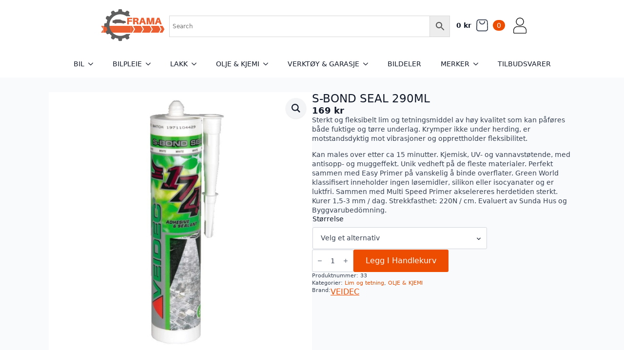

--- FILE ---
content_type: text/html; charset=UTF-8
request_url: https://frama.no/produkt/s-bond-seal-290ml/
body_size: 32822
content:
    <!doctype html>
    <html lang="nb-NO">

    <head>
        <meta charset="UTF-8">
        <meta name="viewport" content="width=device-width, initial-scale=1">
                    <link rel='stylesheet' href='https://frama.no/wp-content/plugins/breakdance/plugin/themeless/normalize.min.css'>
                <meta name='robots' content='index, follow, max-image-preview:large, max-snippet:-1, max-video-preview:-1' />
<script id="cookie-law-info-gcm-var-js">
var _ckyGcm = {"status":true,"default_settings":[{"analytics":"denied","advertisement":"denied","functional":"denied","necessary":"granted","ad_user_data":"denied","ad_personalization":"denied","regions":"All"}],"wait_for_update":2000,"url_passthrough":false,"ads_data_redaction":false}</script>
<script id="cookie-law-info-gcm-js" type="text/javascript" src="https://frama.no/wp-content/plugins/cookie-law-info/lite/frontend/js/gcm.min.js"></script> <script data-minify="1" id="cookieyes" type="text/javascript" src="https://frama.no/wp-content/cache/min/1/client_data/d64a883d87024d93a28d04aa/script.js?ver=1768466011"></script>
<!-- Google Tag Manager for WordPress by gtm4wp.com -->
<script data-cfasync="false" data-pagespeed-no-defer>
	var gtm4wp_datalayer_name = "dataLayer";
	var dataLayer = dataLayer || [];
	const gtm4wp_use_sku_instead = 0;
	const gtm4wp_currency = 'NOK';
	const gtm4wp_product_per_impression = 10;
	const gtm4wp_clear_ecommerce = false;
	const gtm4wp_datalayer_max_timeout = 2000;
</script>
<!-- End Google Tag Manager for WordPress by gtm4wp.com -->
	<!-- This site is optimized with the Yoast SEO plugin v26.8 - https://yoast.com/product/yoast-seo-wordpress/ -->
	<title>S-BOND SEAL 290ML - Frama</title>
	<link rel="canonical" href="https://frama.no/produkt/s-bond-seal-290ml/" />
	<meta property="og:locale" content="nb_NO" />
	<meta property="og:type" content="article" />
	<meta property="og:title" content="S-BOND SEAL 290ML - Frama" />
	<meta property="og:description" content="Sterkt og fleksibelt lim og tetningsmiddel av høy kvalitet som kan påføres både fuktige og tørre underlag. Krymper ikke under herding, er motstandsdyktig mot vibrasjoner og opprettholder fleksibilitet.  Kan males over etter ca 15 minutter. Kjemisk, UV- og vannavstøtende, med antisopp- og muggeffekt. Unik vedheft på de fleste materialer. Perfekt sammen med Easy Primer på vanskelig å binde overflater. Green World klassifisert inneholder ingen løsemidler, silikon eller isocyanater og er luktfri. Sammen med Multi Speed Primer akselereres herdetiden sterkt. Kurer 1,5-3 mm / dag. Strekkfasthet: 220N / cm. Evaluert av Sunda Hus og Byggvarubedömning." />
	<meta property="og:url" content="https://frama.no/produkt/s-bond-seal-290ml/" />
	<meta property="og:site_name" content="Frama" />
	<meta property="article:modified_time" content="2025-10-22T08:57:04+00:00" />
	<meta name="twitter:card" content="summary_large_image" />
	<script type="application/ld+json" class="yoast-schema-graph">{"@context":"https://schema.org","@graph":[{"@type":"WebPage","@id":"https://frama.no/produkt/s-bond-seal-290ml/","url":"https://frama.no/produkt/s-bond-seal-290ml/","name":"S-BOND SEAL 290ML - Frama","isPartOf":{"@id":"https://frama.no/#website"},"primaryImageOfPage":{"@id":"https://frama.no/produkt/s-bond-seal-290ml/#primaryimage"},"image":{"@id":"https://frama.no/produkt/s-bond-seal-290ml/#primaryimage"},"thumbnailUrl":"https://frama.no/wp-content/uploads/2025/05/tmv3xe_1747386876_135041_0_0_pck.jpg","datePublished":"2025-05-16T08:53:36+00:00","dateModified":"2025-10-22T08:57:04+00:00","breadcrumb":{"@id":"https://frama.no/produkt/s-bond-seal-290ml/#breadcrumb"},"inLanguage":"nb-NO","potentialAction":[{"@type":"ReadAction","target":["https://frama.no/produkt/s-bond-seal-290ml/"]}]},{"@type":"ImageObject","inLanguage":"nb-NO","@id":"https://frama.no/produkt/s-bond-seal-290ml/#primaryimage","url":"https://frama.no/wp-content/uploads/2025/05/tmv3xe_1747386876_135041_0_0_pck.jpg","contentUrl":"https://frama.no/wp-content/uploads/2025/05/tmv3xe_1747386876_135041_0_0_pck.jpg","width":900,"height":900},{"@type":"BreadcrumbList","@id":"https://frama.no/produkt/s-bond-seal-290ml/#breadcrumb","itemListElement":[{"@type":"ListItem","position":1,"name":"Hjem","item":"https://frama.no/"},{"@type":"ListItem","position":2,"name":"Butikk","item":"https://frama.no/butikk/"},{"@type":"ListItem","position":3,"name":"S-BOND SEAL 290ML"}]},{"@type":"WebSite","@id":"https://frama.no/#website","url":"https://frama.no/","name":"Frama","description":"Frama","potentialAction":[{"@type":"SearchAction","target":{"@type":"EntryPoint","urlTemplate":"https://frama.no/?s={search_term_string}"},"query-input":{"@type":"PropertyValueSpecification","valueRequired":true,"valueName":"search_term_string"}}],"inLanguage":"nb-NO"}]}</script>
	<!-- / Yoast SEO plugin. -->


<link rel='dns-prefetch' href='//static.klaviyo.com' />

<link rel="alternate" type="application/rss+xml" title="Frama &raquo; S-BOND SEAL 290ML kommentarstrøm" href="https://frama.no/produkt/s-bond-seal-290ml/feed/" />
<link rel="alternate" title="oEmbed (JSON)" type="application/json+oembed" href="https://frama.no/wp-json/oembed/1.0/embed?url=https%3A%2F%2Fframa.no%2Fprodukt%2Fs-bond-seal-290ml%2F" />
<link rel="alternate" title="oEmbed (XML)" type="text/xml+oembed" href="https://frama.no/wp-json/oembed/1.0/embed?url=https%3A%2F%2Fframa.no%2Fprodukt%2Fs-bond-seal-290ml%2F&#038;format=xml" />
<style id='wp-img-auto-sizes-contain-inline-css' type='text/css'>
img:is([sizes=auto i],[sizes^="auto," i]){contain-intrinsic-size:3000px 1500px}
/*# sourceURL=wp-img-auto-sizes-contain-inline-css */
</style>
<link data-minify="1" rel='stylesheet' id='font-awesome-css' href='https://frama.no/wp-content/cache/min/1/wp-content/plugins/woocommerce-ajax-filters/berocket/assets/css/font-awesome.min.css?ver=1768466011' type='text/css' media='all' />
<link rel='stylesheet' id='berocket_aapf_widget-style-css' href='https://frama.no/wp-content/plugins/woocommerce-ajax-filters/assets/frontend/css/fullmain.min.css?ver=3.1.9.6' type='text/css' media='all' />
<style id='wp-emoji-styles-inline-css' type='text/css'>

	img.wp-smiley, img.emoji {
		display: inline !important;
		border: none !important;
		box-shadow: none !important;
		height: 1em !important;
		width: 1em !important;
		margin: 0 0.07em !important;
		vertical-align: -0.1em !important;
		background: none !important;
		padding: 0 !important;
	}
/*# sourceURL=wp-emoji-styles-inline-css */
</style>
<style id='wp-block-library-inline-css' type='text/css'>
:root{--wp-block-synced-color:#7a00df;--wp-block-synced-color--rgb:122,0,223;--wp-bound-block-color:var(--wp-block-synced-color);--wp-editor-canvas-background:#ddd;--wp-admin-theme-color:#007cba;--wp-admin-theme-color--rgb:0,124,186;--wp-admin-theme-color-darker-10:#006ba1;--wp-admin-theme-color-darker-10--rgb:0,107,160.5;--wp-admin-theme-color-darker-20:#005a87;--wp-admin-theme-color-darker-20--rgb:0,90,135;--wp-admin-border-width-focus:2px}@media (min-resolution:192dpi){:root{--wp-admin-border-width-focus:1.5px}}.wp-element-button{cursor:pointer}:root .has-very-light-gray-background-color{background-color:#eee}:root .has-very-dark-gray-background-color{background-color:#313131}:root .has-very-light-gray-color{color:#eee}:root .has-very-dark-gray-color{color:#313131}:root .has-vivid-green-cyan-to-vivid-cyan-blue-gradient-background{background:linear-gradient(135deg,#00d084,#0693e3)}:root .has-purple-crush-gradient-background{background:linear-gradient(135deg,#34e2e4,#4721fb 50%,#ab1dfe)}:root .has-hazy-dawn-gradient-background{background:linear-gradient(135deg,#faaca8,#dad0ec)}:root .has-subdued-olive-gradient-background{background:linear-gradient(135deg,#fafae1,#67a671)}:root .has-atomic-cream-gradient-background{background:linear-gradient(135deg,#fdd79a,#004a59)}:root .has-nightshade-gradient-background{background:linear-gradient(135deg,#330968,#31cdcf)}:root .has-midnight-gradient-background{background:linear-gradient(135deg,#020381,#2874fc)}:root{--wp--preset--font-size--normal:16px;--wp--preset--font-size--huge:42px}.has-regular-font-size{font-size:1em}.has-larger-font-size{font-size:2.625em}.has-normal-font-size{font-size:var(--wp--preset--font-size--normal)}.has-huge-font-size{font-size:var(--wp--preset--font-size--huge)}.has-text-align-center{text-align:center}.has-text-align-left{text-align:left}.has-text-align-right{text-align:right}.has-fit-text{white-space:nowrap!important}#end-resizable-editor-section{display:none}.aligncenter{clear:both}.items-justified-left{justify-content:flex-start}.items-justified-center{justify-content:center}.items-justified-right{justify-content:flex-end}.items-justified-space-between{justify-content:space-between}.screen-reader-text{border:0;clip-path:inset(50%);height:1px;margin:-1px;overflow:hidden;padding:0;position:absolute;width:1px;word-wrap:normal!important}.screen-reader-text:focus{background-color:#ddd;clip-path:none;color:#444;display:block;font-size:1em;height:auto;left:5px;line-height:normal;padding:15px 23px 14px;text-decoration:none;top:5px;width:auto;z-index:100000}html :where(.has-border-color){border-style:solid}html :where([style*=border-top-color]){border-top-style:solid}html :where([style*=border-right-color]){border-right-style:solid}html :where([style*=border-bottom-color]){border-bottom-style:solid}html :where([style*=border-left-color]){border-left-style:solid}html :where([style*=border-width]){border-style:solid}html :where([style*=border-top-width]){border-top-style:solid}html :where([style*=border-right-width]){border-right-style:solid}html :where([style*=border-bottom-width]){border-bottom-style:solid}html :where([style*=border-left-width]){border-left-style:solid}html :where(img[class*=wp-image-]){height:auto;max-width:100%}:where(figure){margin:0 0 1em}html :where(.is-position-sticky){--wp-admin--admin-bar--position-offset:var(--wp-admin--admin-bar--height,0px)}@media screen and (max-width:600px){html :where(.is-position-sticky){--wp-admin--admin-bar--position-offset:0px}}
/*# sourceURL=/wp-includes/css/dist/block-library/common.min.css */
</style>
<style id='classic-theme-styles-inline-css' type='text/css'>
/*! This file is auto-generated */
.wp-block-button__link{color:#fff;background-color:#32373c;border-radius:9999px;box-shadow:none;text-decoration:none;padding:calc(.667em + 2px) calc(1.333em + 2px);font-size:1.125em}.wp-block-file__button{background:#32373c;color:#fff;text-decoration:none}
/*# sourceURL=/wp-includes/css/classic-themes.min.css */
</style>
<link rel='stylesheet' id='photoswipe-css' href='https://frama.no/wp-content/plugins/woocommerce/assets/css/photoswipe/photoswipe.min.css?ver=10.4.3' type='text/css' media='all' />
<link rel='stylesheet' id='photoswipe-default-skin-css' href='https://frama.no/wp-content/plugins/woocommerce/assets/css/photoswipe/default-skin/default-skin.min.css?ver=10.4.3' type='text/css' media='all' />
<link rel='stylesheet' id='aws-style-css' href='https://frama.no/wp-content/plugins/advanced-woo-search/assets/css/common.min.css?ver=3.52' type='text/css' media='all' />
<link rel='stylesheet' id='front-css' href='https://frama.no/wp-content/plugins/digipos/includes/css/front.css?ver=3.0.3' type='text/css' media='all' />
<link data-minify="1" rel='stylesheet' id='wcpa-frontend-css' href='https://frama.no/wp-content/cache/min/1/wp-content/plugins/woo-custom-product-addons/assets/css/style_1.css?ver=1768466011' type='text/css' media='all' />
<link data-minify="1" rel='stylesheet' id='pwb-styles-frontend-css' href='https://frama.no/wp-content/cache/min/1/wp-content/plugins/perfect-woocommerce-brands/build/frontend/css/style.css?ver=1768466011' type='text/css' media='all' />
<link data-minify="1" rel='stylesheet' id='vipps-gw-css' href='https://frama.no/wp-content/cache/min/1/wp-content/plugins/woo-vipps/payment/css/vipps.css?ver=1768466011' type='text/css' media='all' />
<script type="text/template" id="tmpl-variation-template">
	<div class="woocommerce-variation-description">{{{ data.variation.variation_description }}}</div>
	<div class="woocommerce-variation-price">{{{ data.variation.price_html }}}</div>
	<div class="woocommerce-variation-availability">{{{ data.variation.availability_html }}}</div>
</script>
<script type="text/template" id="tmpl-unavailable-variation-template">
	<p role="alert">Beklager, dette produktet er ikke tilgjengelig. Vennligst velg en annen kombinasjon.</p>
</script>
<script type="text/javascript" src="https://frama.no/wp-includes/js/jquery/jquery.min.js?ver=3.7.1" id="jquery-core-js"></script>
<script type="text/javascript" src="https://frama.no/wp-includes/js/jquery/jquery-migrate.min.js?ver=3.4.1" id="jquery-migrate-js"></script>
<script type="text/javascript" src="https://frama.no/wp-includes/js/underscore.min.js?ver=1.13.7" id="underscore-js"></script>
<script type="text/javascript" id="wp-util-js-extra">
/* <![CDATA[ */
var _wpUtilSettings = {"ajax":{"url":"/wp-admin/admin-ajax.php"}};
//# sourceURL=wp-util-js-extra
/* ]]> */
</script>
<script type="text/javascript" src="https://frama.no/wp-includes/js/wp-util.min.js?ver=6.9" id="wp-util-js"></script>
<script type="text/javascript" src="https://frama.no/wp-content/plugins/woocommerce/assets/js/jquery-blockui/jquery.blockUI.min.js?ver=2.7.0-wc.10.4.3" id="wc-jquery-blockui-js" defer="defer" data-wp-strategy="defer"></script>
<script type="text/javascript" id="wc-add-to-cart-variation-js-extra">
/* <![CDATA[ */
var wc_add_to_cart_variation_params = {"wc_ajax_url":"/?wc-ajax=%%endpoint%%","i18n_no_matching_variations_text":"Beklager, ingen produkter samsvarer med valget. Fors\u00f8k \u00e5 velge en annen kombinasjon.","i18n_make_a_selection_text":"Foreta produktvalg f\u00f8r du legger dette produktet i handlekurven din.","i18n_unavailable_text":"Beklager, dette produktet er ikke tilgjengelig. Vennligst velg en annen kombinasjon.","i18n_reset_alert_text":"Valget ditt har blitt tilbakestilt. Velg noen produktalternativer f\u00f8r du legger dette produktet i handlekurven."};
//# sourceURL=wc-add-to-cart-variation-js-extra
/* ]]> */
</script>
<script type="text/javascript" src="https://frama.no/wp-content/plugins/woocommerce/assets/js/frontend/add-to-cart-variation.min.js?ver=10.4.3" id="wc-add-to-cart-variation-js" defer="defer" data-wp-strategy="defer"></script>
<script type="text/javascript" id="wc-add-to-cart-js-extra">
/* <![CDATA[ */
var wc_add_to_cart_params = {"ajax_url":"/wp-admin/admin-ajax.php","wc_ajax_url":"/?wc-ajax=%%endpoint%%","i18n_view_cart":"Vis handlekurv","cart_url":"https://frama.no/handlekurv/","is_cart":"","cart_redirect_after_add":"no"};
//# sourceURL=wc-add-to-cart-js-extra
/* ]]> */
</script>
<script type="text/javascript" src="https://frama.no/wp-content/plugins/woocommerce/assets/js/frontend/add-to-cart.min.js?ver=10.4.3" id="wc-add-to-cart-js" defer="defer" data-wp-strategy="defer"></script>
<script type="text/javascript" src="https://frama.no/wp-content/plugins/woocommerce/assets/js/zoom/jquery.zoom.min.js?ver=1.7.21-wc.10.4.3" id="wc-zoom-js" defer="defer" data-wp-strategy="defer"></script>
<script type="text/javascript" src="https://frama.no/wp-content/plugins/woocommerce/assets/js/flexslider/jquery.flexslider.min.js?ver=2.7.2-wc.10.4.3" id="wc-flexslider-js" defer="defer" data-wp-strategy="defer"></script>
<script type="text/javascript" src="https://frama.no/wp-content/plugins/woocommerce/assets/js/photoswipe/photoswipe.min.js?ver=4.1.1-wc.10.4.3" id="wc-photoswipe-js" defer="defer" data-wp-strategy="defer"></script>
<script type="text/javascript" src="https://frama.no/wp-content/plugins/woocommerce/assets/js/photoswipe/photoswipe-ui-default.min.js?ver=4.1.1-wc.10.4.3" id="wc-photoswipe-ui-default-js" defer="defer" data-wp-strategy="defer"></script>
<script type="text/javascript" id="wc-single-product-js-extra">
/* <![CDATA[ */
var wc_single_product_params = {"i18n_required_rating_text":"Vennligst velg en vurdering","i18n_rating_options":["1 av 5 stjerner","2 av 5 stjerner","3 av 5 stjerner","4 av 5 stjerner","5 av 5 stjerner"],"i18n_product_gallery_trigger_text":"Se bildegalleri i fullskjerm","review_rating_required":"yes","flexslider":{"rtl":false,"animation":"slide","smoothHeight":true,"directionNav":false,"controlNav":"thumbnails","slideshow":false,"animationSpeed":500,"animationLoop":false,"allowOneSlide":false},"zoom_enabled":"1","zoom_options":[],"photoswipe_enabled":"1","photoswipe_options":{"shareEl":false,"closeOnScroll":false,"history":false,"hideAnimationDuration":0,"showAnimationDuration":0},"flexslider_enabled":"1"};
//# sourceURL=wc-single-product-js-extra
/* ]]> */
</script>
<script type="text/javascript" src="https://frama.no/wp-content/plugins/woocommerce/assets/js/frontend/single-product.min.js?ver=10.4.3" id="wc-single-product-js" defer="defer" data-wp-strategy="defer"></script>
<script type="text/javascript" src="https://frama.no/wp-content/plugins/woocommerce/assets/js/js-cookie/js.cookie.min.js?ver=2.1.4-wc.10.4.3" id="wc-js-cookie-js" defer="defer" data-wp-strategy="defer"></script>
<script type="text/javascript" id="woocommerce-js-extra">
/* <![CDATA[ */
var woocommerce_params = {"ajax_url":"/wp-admin/admin-ajax.php","wc_ajax_url":"/?wc-ajax=%%endpoint%%","i18n_password_show":"Vis passord","i18n_password_hide":"Skjul passord"};
//# sourceURL=woocommerce-js-extra
/* ]]> */
</script>
<script type="text/javascript" src="https://frama.no/wp-content/plugins/woocommerce/assets/js/frontend/woocommerce.min.js?ver=10.4.3" id="woocommerce-js" defer="defer" data-wp-strategy="defer"></script>
<script type="text/javascript" id="wc-cart-fragments-js-extra">
/* <![CDATA[ */
var wc_cart_fragments_params = {"ajax_url":"/wp-admin/admin-ajax.php","wc_ajax_url":"/?wc-ajax=%%endpoint%%","cart_hash_key":"wc_cart_hash_992352b860ae8275c05ce9726b9a3cc3","fragment_name":"wc_fragments_992352b860ae8275c05ce9726b9a3cc3","request_timeout":"5000"};
//# sourceURL=wc-cart-fragments-js-extra
/* ]]> */
</script>
<script type="text/javascript" src="https://frama.no/wp-content/plugins/woocommerce/assets/js/frontend/cart-fragments.min.js?ver=10.4.3" id="wc-cart-fragments-js" defer="defer" data-wp-strategy="defer"></script>
<script type="text/javascript" id="wc-settings-dep-in-header-js-after">
/* <![CDATA[ */
console.warn( "Scripts that have a dependency on [wc-settings, wc-blocks-checkout] must be loaded in the footer, klaviyo-klaviyo-checkout-block-editor-script was registered to load in the header, but has been switched to load in the footer instead. See https://github.com/woocommerce/woocommerce-gutenberg-products-block/pull/5059" );
console.warn( "Scripts that have a dependency on [wc-settings, wc-blocks-checkout] must be loaded in the footer, klaviyo-klaviyo-checkout-block-view-script was registered to load in the header, but has been switched to load in the footer instead. See https://github.com/woocommerce/woocommerce-gutenberg-products-block/pull/5059" );
//# sourceURL=wc-settings-dep-in-header-js-after
/* ]]> */
</script>
<link rel="https://api.w.org/" href="https://frama.no/wp-json/" /><link rel="alternate" title="JSON" type="application/json" href="https://frama.no/wp-json/wp/v2/product/5154" /><link rel="EditURI" type="application/rsd+xml" title="RSD" href="https://frama.no/xmlrpc.php?rsd" />
<meta name="generator" content="WordPress 6.9" />
<meta name="generator" content="WooCommerce 10.4.3" />
<link rel='shortlink' href='https://frama.no/?p=5154' />
<!-- start Simple Custom CSS and JS -->
<style type="text/css">
.woocommerce ul.products li.product .woocommerce-loop-product__title,.woocommerce ul.products li.product h3 {
    padding: .5em 0;
    margin: 0;
    white-space: nowrap;
    overflow: hidden;
    text-overflow: ellipsis;
    max-width: 100%;
    display: inline-block;
    font-size: 14px;
    line-height: 35px !important;
	}</style>
<!-- end Simple Custom CSS and JS -->
<style>
                .lmp_load_more_button.br_lmp_button_settings .lmp_button:hover {
                    background-color: #9999ff!important;
                    color: #111111!important;
                }
                .lmp_load_more_button.br_lmp_prev_settings .lmp_button:hover {
                    background-color: #9999ff!important;
                    color: #111111!important;
                }li.product.lazy, .berocket_lgv_additional_data.lazy{opacity:0;}</style>
<!-- Google Tag Manager for WordPress by gtm4wp.com -->
<!-- GTM Container placement set to off -->
<script data-cfasync="false" data-pagespeed-no-defer type="text/javascript">
	var dataLayer_content = {"pagePostType":"product","pagePostType2":"single-product","pagePostAuthor":"drift@digipos.no","productRatingCounts":[],"productAverageRating":0,"productReviewCount":0,"productType":"variable","productIsVariable":1};
	dataLayer.push( dataLayer_content );
</script>
<script data-cfasync="false" data-pagespeed-no-defer type="text/javascript">
	console.warn && console.warn("[GTM4WP] Google Tag Manager container code placement set to OFF !!!");
	console.warn && console.warn("[GTM4WP] Data layer codes are active but GTM container must be loaded using custom coding !!!");
</script>
<!-- End Google Tag Manager for WordPress by gtm4wp.com --><!-- Google site verification - Google for WooCommerce -->
<meta name="google-site-verification" content="I3i9pmMtdwfjkzNOsYLIAMv61sGO8sUY_dzFtv0bF4E" />
	<noscript><style>.woocommerce-product-gallery{ opacity: 1 !important; }</style></noscript>
	<style>:root{  --wcpaSectionTitleSize:14px;   --wcpaLabelSize:14px;   --wcpaDescSize:13px;   --wcpaErrorSize:13px;   --wcpaLabelWeight:normal;   --wcpaDescWeight:normal;   --wcpaBorderWidth:1px;   --wcpaBorderRadius:6px;   --wcpaInputHeight:45px;   --wcpaCheckLabelSize:14px;   --wcpaCheckBorderWidth:1px;   --wcpaCheckWidth:20px;   --wcpaCheckHeight:20px;   --wcpaCheckBorderRadius:4px;   --wcpaCheckButtonRadius:5px;   --wcpaCheckButtonBorder:2px; }:root{  --wcpaButtonColor:#3340d3;   --wcpaLabelColor:#424242;   --wcpaDescColor:#797979;   --wcpaBorderColor:#c6d0e9;   --wcpaBorderColorFocus:#3561f3;   --wcpaInputBgColor:#FFFFFF;   --wcpaInputColor:#5d5d5d;   --wcpaCheckLabelColor:#4a4a4a;   --wcpaCheckBgColor:#3340d3;   --wcpaCheckBorderColor:#B9CBE3;   --wcpaCheckTickColor:#ffffff;   --wcpaRadioBgColor:#3340d3;   --wcpaRadioBorderColor:#B9CBE3;   --wcpaRadioTickColor:#ffffff;   --wcpaButtonTextColor:#ffffff;   --wcpaErrorColor:#F55050; }:root{}</style><link rel="icon" href="https://frama.no/wp-content/uploads/2023/05/cropped-frama-logo-32x32.png" sizes="32x32" />
<link rel="icon" href="https://frama.no/wp-content/uploads/2023/05/cropped-frama-logo-192x192.png" sizes="192x192" />
<link rel="apple-touch-icon" href="https://frama.no/wp-content/uploads/2023/05/cropped-frama-logo-180x180.png" />
<meta name="msapplication-TileImage" content="https://frama.no/wp-content/uploads/2023/05/cropped-frama-logo-270x270.png" />

		<!-- Global site tag (gtag.js) - Google Ads: AW-16757696025 - Google for WooCommerce -->
		<script async src="https://www.googletagmanager.com/gtag/js?id=AW-16757696025"></script>
		<script>
			window.dataLayer = window.dataLayer || [];
			function gtag() { dataLayer.push(arguments); }
			gtag( 'consent', 'default', {
				analytics_storage: 'denied',
				ad_storage: 'denied',
				ad_user_data: 'denied',
				ad_personalization: 'denied',
				region: ['AT', 'BE', 'BG', 'HR', 'CY', 'CZ', 'DK', 'EE', 'FI', 'FR', 'DE', 'GR', 'HU', 'IS', 'IE', 'IT', 'LV', 'LI', 'LT', 'LU', 'MT', 'NL', 'NO', 'PL', 'PT', 'RO', 'SK', 'SI', 'ES', 'SE', 'GB', 'CH'],
				wait_for_update: 500,
			} );
			gtag('js', new Date());
			gtag('set', 'developer_id.dOGY3NW', true);
			gtag("config", "AW-16757696025", { "groups": "GLA", "send_page_view": false });		</script>

		<!-- [HEADER ASSETS] -->
<link data-minify="1" rel="stylesheet" href="https://frama.no/wp-content/cache/min/1/wp-content/plugins/breakdance/subplugins/breakdance-woocommerce/css/breakdance-woocommerce.css?ver=1768466011" />

<link data-minify="1" rel="stylesheet" href="https://frama.no/wp-content/cache/min/1/wp-content/plugins/breakdance/subplugins/breakdance-elements/dependencies-files/awesome-menu@1/awesome-menu.css?ver=1768466011" />
<link data-minify="1" rel="stylesheet" href="https://frama.no/wp-content/cache/min/1/wp-content/plugins/breakdance/subplugins/breakdance-elements/dependencies-files/custom-tabs@1/tabs.css?ver=1768466201" />

<link data-minify="1" rel="stylesheet" href="https://frama.no/wp-content/cache/min/1/wp-content/uploads/breakdance/css/post-6999-defaults.css?ver=1768466011" />

<link data-minify="1" rel="stylesheet" href="https://frama.no/wp-content/cache/min/1/wp-content/uploads/breakdance/css/post-6995-defaults.css?ver=1768466201" />

<link data-minify="1" rel="stylesheet" href="https://frama.no/wp-content/cache/min/1/wp-content/uploads/breakdance/css/post-7013-defaults.css?ver=1768466011" />

<link data-minify="1" rel="stylesheet" href="https://frama.no/wp-content/cache/min/1/wp-content/uploads/breakdance/css/global-settings.css?ver=1768466011" />

<link data-minify="1" rel="stylesheet" href="https://frama.no/wp-content/cache/min/1/wp-content/uploads/breakdance/css/post-6999.css?ver=1768466011" />

<link data-minify="1" rel="stylesheet" href="https://frama.no/wp-content/cache/min/1/wp-content/uploads/breakdance/css/post-6995.css?ver=1768466201" />

<link data-minify="1" rel="stylesheet" href="https://frama.no/wp-content/cache/min/1/wp-content/uploads/breakdance/css/post-7013.css?ver=1768466011" />
<!-- [/EOF HEADER ASSETS] -->
    <meta name="generator" content="WP Rocket 3.20.3" data-wpr-features="wpr_minify_js wpr_minify_css wpr_preload_links" /></head>
    
    <body class="wp-singular product-template-default single single-product postid-5154 wp-theme-breakdance-zero breakdance theme-breakdance-zero woocommerce woocommerce-page woocommerce-no-js">
        <script type="text/javascript">
/* <![CDATA[ */
gtag("event", "page_view", {send_to: "GLA"});
/* ]]> */
</script>
    <header data-rocket-location-hash="9c165b5fd33919ed0e8566f0bde0c2d1" class="bde-header-builder-6999-100 bde-header-builder bde-header-builder--sticky-scroll-slide">

<div data-rocket-location-hash="0ca92eda83499acbcf9cab48598aadf2" class="bde-header-builder__container"><div data-rocket-location-hash="6eea9e66758231f17117f21a0ba3a95d" class="bde-div-6999-103 bde-div">
  
  
	



<a class="bde-container-link-6999-104 bde-container-link breakdance-link" href="https://frama.no" target="_self" data-type="url">
  
  
	



<div class="bde-image-6999-105 bde-image">
<figure class="breakdance-image breakdance-image--200">
	<div class="breakdance-image-container">
		<div class="breakdance-image-clip"><img class="breakdance-image-object" src="https://frama.no/wp-content/uploads/2023/05/Framalogo1.svg" width="" height=""></div>
	</div></figure>

</div>

</a><div class="bde-search-form-6999-107 bde-search-form">






   


<div class="aws-container" data-url="/?wc-ajax=aws_action" data-siteurl="https://frama.no" data-lang="" data-show-loader="true" data-show-more="true" data-show-page="true" data-ajax-search="true" data-show-clear="true" data-mobile-screen="false" data-use-analytics="false" data-min-chars="1" data-buttons-order="2" data-timeout="300" data-is-mobile="false" data-page-id="5154" data-tax="" ><form class="aws-search-form js-search-form" action="https://frama.no/" method="get" role="search" ><div class="aws-wrapper"><label class="aws-search-label" for="6973b95f02cea">Search</label><input type="search" name="s" id="6973b95f02cea" value="" class="aws-search-field js-search-form-field" placeholder="Search" autocomplete="off" /><input type="hidden" name="post_type" value="product"><input type="hidden" name="type_aws" value="true"><div class="aws-search-clear"><span>×</span></div><div class="aws-loader"></div></div><div class="aws-search-btn aws-form-btn"><span class="aws-search-btn_icon"><svg focusable="false" xmlns="http://www.w3.org/2000/svg" viewBox="0 0 24 24" width="24px"><path d="M15.5 14h-.79l-.28-.27C15.41 12.59 16 11.11 16 9.5 16 5.91 13.09 3 9.5 3S3 5.91 3 9.5 5.91 16 9.5 16c1.61 0 3.09-.59 4.23-1.57l.27.28v.79l5 4.99L20.49 19l-4.99-5zm-6 0C7.01 14 5 11.99 5 9.5S7.01 5 9.5 5 14 7.01 14 9.5 11.99 14 9.5 14z"></path></svg></span></div></form></div>


</div><div class="bde-mini-cart-6999-108 bde-mini-cart breakdance-woocommerce">
    <a class="bde-mini-cart-toggle" href="https://frama.no/handlekurv/" aria-label="Vis handlekurv" >
        <span class="bde-mini-cart-toggle__subtotal" data-count='0'><span class="woocommerce-Price-amount amount"><bdi>0&nbsp;<span class="woocommerce-Price-currencySymbol">&#107;&#114;</span></bdi></span></span>
        <span class="bde-mini-cart-toggle__icon"></span>
        <span class="bde-mini-cart-toggle__counter" data-count='0'>0</span>
    </a>

    <div class="bde-mini-cart-offcanvas bde-mini-cart-offcanvas--dropdown bde-mini-cart-offcanvas--primary-cart bde-mini-cart-offcanvas--left">
        <div class="bde-mini-cart-offcanvas-body">
            <div class="bde-mini-cart-offcanvas-topbar">
                <p class="bde-mini-cart-offcanvas-title bde-h6">Handlekurv</p>
                <button class="bde-mini-cart-offcanvas__close-button">×</button>
            </div>

            
            <div class="widget_shopping_cart_content">
                

    <p class="woocommerce-mini-cart__empty-message">Du har ingen produkter i handlekurven.</p>


            </div>

            
                    </div>

        <span class="bde-mini-cart-offcanvas-overlay"></span>
    </div>

</div><div class="bde-icon-6999-109 bde-icon">

    
                    
            
            

    
    
    
    
    
    <a class="breakdance-link bde-icon-icon breakdance-icon-atom" href="https://frama.no/min-konto/" target="_self" data-type="url"  >

    
                    <svg xmlns="http://www.w3.org/2000/svg" id="Layer_1" enable-background="new 0 0 1024 1024" viewBox="0 0 1024 1024"><g id="XMLID_3_"><g id="XMLID_1_"><g id="XMLID_21_"><path id="XMLID_25_" d="m712.7 277.3c0 5.6-.2 11.2-.6 16.8-.2 2.8-.5 5.5-.8 8.3-.2 1.7.4 5.3 0 .1.1 1.7-.5 3.8-.8 5.4-1.8 11.1-4.5 22.1-8 32.8-1.7 5.1-3.6 10.1-5.5 15-1.7 4.3 1.9-4.1-.1.1-.5 1.2-1.1 2.4-1.6 3.6-1.3 2.8-2.6 5.6-4.1 8.3-4.8 9.4-10.3 18.4-16.4 27-1.3 1.9-2.8 4.9-4.7 6.3 3.5-2.7 1.1-1.4-.1.1-.8 1-1.6 2-2.5 3-3.6 4.4-7.4 8.6-11.4 12.6-3.6 3.8-7.4 7.4-11.3 10.9-2 1.7-3.9 3.5-5.9 5.1-1 .8-2 1.7-3 2.5-.7.5-1.4 1.1-2.1 1.6 2.3-1.8 2.6-2 .9-.7-8.5 6.3-17.2 12.1-26.4 17.1-4.6 2.6-9.3 4.9-14.1 7.2-1.2.6-2.4 1.1-3.6 1.6-4.3 1.9 4.2-1.7-.1.1-2.9 1.2-5.8 2.3-8.7 3.4-10.6 3.8-21.4 6.8-32.4 9-2.7.5-5.4 1-8.1 1.4-1.2.2-2.8.7-4.1.6 4 .3 2.8-.4 1.2-.2-6 .6-12 1.2-18 1.4-11.7.4-23.2-.2-34.8-1.4-4.8-.5 4.6.7-.1 0-1.4-.2-2.7-.4-4.1-.6-2.7-.4-5.4-.9-8-1.5-5.7-1.2-11.4-2.6-17.1-4.2-5.1-1.5-10.2-3.1-15.3-5-2.1-.8-4.2-1.6-6.2-2.4-.4-.2-.8-.3-1.2-.5-2-.8-1.6-.7 1.1.5-1.3 0-3.7-1.6-4.8-2.2-10-4.6-19.6-9.9-28.8-16-2.2-1.4-4.4-2.9-6.5-4.4-1.9-1.3-4.9-2.8-6.3-4.7 2.7 3.5 1.4 1.1-.1-.1-1-.8-2-1.6-3-2.5-2.3-2-4.7-4-6.9-6-7.8-7-15-14.6-21.7-22.6-.8-1-1.7-2-2.5-3-1.2-1.5-3.7-2.8-.1-.1-1.8-1.4-3.3-4.5-4.7-6.3-3.3-4.6-6.4-9.4-9.3-14.3-2.7-4.5-5.3-9.1-7.6-13.9-1.2-2.4-2.3-4.7-3.5-7.1-.6-1.2-1.1-2.4-1.6-3.6-.9-2-.7-1.6.4 1.1-.3-.8-.7-1.6-1-2.5-4-9.9-7.3-20.2-9.8-30.6-1.3-5.3-2.4-10.6-3.2-16-.2-1.4-.4-2.7-.6-4.1-.7-4.8.5 4.7 0-.1-.3-3.2-.7-6.4-.9-9.6-.9-11.6-.8-23.3.1-34.9.2-2.8.5-5.5.8-8.3.5-4.8-.7 4.6 0-.1.2-1.4.4-2.7.6-4.1 1-5.8 2.1-11.6 3.6-17.3 2.6-10.4 6-20.6 10-30.5 1.7-4.3-1.9 4.1.1-.1.5-1.2 1.1-2.4 1.6-3.6 1.1-2.4 2.3-4.8 3.5-7.1 2.6-5.1 5.4-10.1 8.3-15 2.7-4.5 5.6-8.9 8.7-13.2 1.3-1.9 2.8-4.9 4.7-6.3-3.5 2.7-1.1 1.4.1-.1 1.1-1.4 2.2-2.7 3.3-4 6.7-8 14.1-15.5 21.9-22.5 2-1.7 3.9-3.5 5.9-5.1 1-.8 2-1.7 3-2.5 1.5-1.2 2.8-3.7.1-.1 1.4-1.8 4.5-3.3 6.3-4.7 2.5-1.8 5-3.5 7.6-5.2 9.2-6 18.9-11.3 28.9-15.8.8-.4 2.7-1.6 3.6-1.6-.8.3-1.6.7-2.3 1 .8-.3 1.6-.7 2.5-1 2.1-.8 4.1-1.6 6.2-2.4 5.4-2 11-3.8 16.6-5.4 5.2-1.5 10.5-2.7 15.8-3.8 2.7-.5 5.4-1 8-1.5 1.4-.2 2.7-.4 4.1-.6 2.2-.3 1.8-.3-1.2.2l2.7-.3c11.6-1.3 23.2-1.7 34.9-1.2 5.3.2 10.6.7 15.9 1.3 1.8.2 4.1-.4-.5-.1 1.2-.1 2.8.4 4.1.6 3.1.5 6.3 1.1 9.4 1.7 11 2.2 21.8 5.3 32.3 9.2 2.5.9 5 1.9 7.4 2.9 4.3 1.7-4.1-1.9.1.1 1.2.5 2.4 1.1 3.6 1.6 5.2 2.4 10.3 5 15.3 7.8 4.6 2.6 9.1 5.3 13.5 8.2 1.8 1.2 3.6 2.4 5.4 3.7 2.2 1.5 5.8 3.3 7.4 5.4-2.7-3.5-1.4-1.1.1.1 1 .8 2 1.6 3 2.5 2 1.7 4 3.4 5.9 5.1 4.2 3.8 8.3 7.7 12.2 11.8 3.6 3.8 7.1 7.7 10.5 11.7.8 1 1.7 2 2.5 3 1.2 1.5 3.7 2.8.1.1 2.1 1.6 3.9 5.2 5.4 7.4 6 8.6 11.5 17.7 16.2 27.1 1.2 2.4 2.3 4.7 3.5 7.1.6 1.2 1.1 2.4 1.6 3.6 1.9 4.3-1.7-4.2.1.1 2.1 5.4 4.2 10.8 5.9 16.3 3.4 10.7 6.1 21.7 7.8 32.9.2 1.2.7 2.8.6 4.1.4-5.1-.2-1.5 0 .1.3 2.8.6 5.5.8 8.3.1 5.5.3 11.1.4 16.7 0 10.5 9.2 20.5 20 20s20-8.8 20-20c-.2-49-15.1-98.2-43.7-138.2-28.9-40.4-68.7-71-115.3-88.2-46.7-17.2-99.5-18.8-147.3-5.2-46.1 13.1-88.5 40.4-119 77.4-32.1 39.1-51.3 86.3-55.3 136.7-3.9 49.2 8.4 99.8 34 142 24.7 40.7 61.9 74.5 105.5 94.1 46.8 21.1 98.5 27.1 149 17.1 47.2-9.4 91.5-34.1 124.8-68.8 33.4-34.8 56.6-79.9 64-127.7 2-13 3.3-26.1 3.3-39.2 0-10.5-9.2-20.5-20-20-10.9.5-20 8.8-20 20z"/></g></g><g id="XMLID_2_"><g id="XMLID_15_"><path id="XMLID_19_" d="m841.5 947.4c-8.6 0-17.1 0-25.7 0-22.7 0-45.5 0-68.2 0-32.5 0-65 0-97.5 0-37.9 0-75.7 0-113.6 0-38.8 0-77.5 0-116.3 0-35.3 0-70.6 0-105.8 0-27.4 0-54.7 0-82.1 0-15 0-30 0-45.1 0-1.3 0-2.6 0-3.9 0-.2 0-.5 0-.7 0-.9 0-1.9 0-2.8-.1.2 0-2.7-.1-2.7-.2-.1-.2 5.2 1 1.3.1-1.7-.4-3.5-.8-5.2-1.3-.6-.2-1.3-.6-1.9-.6-2.5-.4 3.3 1.9 1.1.5-1.3-.8-2.7-1.4-4-2.1-1.3-.8-2.5-1.7-3.8-2.5-1.9-1.1 1.6 1 1.5 1.2-.1.1-2.2-1.9-2.4-2.1-1.1-1-2.1-2.2-3.1-3.3-2.4-2.4 1.9 3.2-.4-.6-.8-1.3-1.6-2.5-2.4-3.9-.4-.8-.8-1.6-1.2-2.3-1.5-2.9.5 1.2.5 1.2-.9.1-2-8.1-2.5-9 1.4 2.6.3 3.4.2 1.3 0-.9-.1-1.8-.2-2.8 0-.5 0-1 0-1.5 0-1.1 0-2.1 0-3.2 0-32.4 0-64.8 0-97.3 0-4.5 0-8.9 0-13.4 0-10.1 1.6-20 1.8-30 0 0-.6 4.2-.3 1.9.1-.9.3-1.8.4-2.7.2-1.6.5-3.2.8-4.7.6-3.4 1.2-6.7 2-10 1.4-6.4 3.1-12.7 5-18.9 2-6.4 4.3-12.6 6.8-18.8 1.3-3.3-1.7 3.9.3-.7.6-1.4 1.3-2.8 1.9-4.2 1.4-3 2.9-6 4.4-8.9 6-11.5 13-22.3 20.7-32.8 2.1-2.8-2.4 2.9.5-.6 1-1.2 1.9-2.4 2.9-3.6 2.1-2.5 4.2-5 6.4-7.4 4.4-4.9 9-9.5 13.8-14 4.6-4.3 9.5-8.4 14.4-12.4 2.7-2.2-3 2.2.6-.5 1.2-.9 2.5-1.8 3.7-2.7 2.8-2 5.7-4 8.7-5.9 10.7-7 22-12.9 33.6-18.2 3.2-1.5-3.5 1.4.7-.3 1.4-.6 2.9-1.2 4.3-1.7 3.3-1.3 6.7-2.5 10.1-3.6 6.2-2 12.4-3.8 18.8-5.3s12.9-2.8 19.4-3.8c.7-.1 2-.5 2.7-.4.1 0-4.2.5-1.9.3 1.6-.2 3.2-.4 4.8-.5 3.7-.4 7.4-.7 11.1-.9 7.6-.4 15.3-.3 22.9-.3h84.3 114.5 77.7 5.9c9.9 0 19.7 1.6 29.5 1.8 0 0-4.2-.6-1.9-.3.9.1 1.8.3 2.7.4 1.6.2 3.2.5 4.7.8 3.4.6 6.7 1.2 10 2 6.4 1.4 12.7 3.1 18.9 5 6.4 2 12.6 4.3 18.8 6.8 3.3 1.3-3.9-1.7.7.3 1.4.6 2.8 1.3 4.2 1.9 3 1.4 6 2.9 8.9 4.4 11.5 6 22.3 13 32.8 20.7 2.8 2.1-2.9-2.4.6.5 1.2 1 2.4 1.9 3.6 2.9 2.5 2.1 5 4.2 7.4 6.4 4.9 4.4 9.5 9 14 13.8 4.3 4.6 8.4 9.5 12.4 14.4 2.2 2.7-2.2-3 .5.6.9 1.2 1.8 2.5 2.7 3.7 2 2.8 4 5.7 5.9 8.7 7 10.7 12.9 22 18.2 33.6 1.5 3.2-1.4-3.5.3.7.6 1.4 1.2 2.9 1.7 4.3 1.3 3.3 2.5 6.7 3.6 10.1 2 6.2 3.8 12.4 5.3 18.8s2.8 12.9 3.8 19.4c.1.7.5 2 .4 2.7 0 .1-.5-4.2-.3-1.9.2 1.6.4 3.2.5 4.8.4 3.7.7 7.4.9 11.1.6 11.8.3 23.6.3 35.4 0 30.5.3 61 0 91.5v1.8c0 .7-.4 6.1-.1 2.8s-.5 1.8-.7 2.6c-.1.4-1.3 5.1-1.6 5-.3 0 2-3.7.7-1.8-.3.5-.6 1.2-.9 1.8-.8 1.5-1.7 3-2.6 4.5-.3.5-.8 1-1.1 1.6-1.2 2.2 2.6-2.7.7-1-1.1 1-2 2.3-3.1 3.3-.5.5-1 .9-1.4 1.3-.2.1-.3.3-.5.4-1.3 1.1-1.3 1.1 0 .1.5-1.2 1.3-.9 0 0-.7.5-1.4 1-2.2 1.4-1.3.8-2.6 1.5-4 2.2-3.9 2.1 2.7-.7-.7.3-1.5.4-2.9.9-4.5 1.3-.7.2-1.3.3-2 .4-3.9.9 1.4-.3 1.3-.1.1.4-4.6.3-5.2.3-10.5.1-20.5 9.1-20 20 .5 10.7 8.8 20.2 20 20 36.1-.5 64.8-28.2 67.8-63.9.9-11 .2-22.3.2-33.3 0-30.4.7-60.8-.1-91.2-1.4-57.9-22.9-113.3-60.2-157.4-35.6-42.2-86.5-72.3-140.7-82.9-26.5-5.2-52.8-5-79.6-5-34.3 0-68.7 0-103 0-37.2 0-74.4 0-111.7 0-19.1 0-38.2-.5-57.3.2-57.7 2.1-112.9 24.1-156.6 61.8-41.8 36.1-71.4 87.3-81.4 141.7-6.5 35.1-4.5 71.2-4.5 106.7v49.1c0 4.4 0 8.7.5 13.1 2.1 16.9 9.5 33.2 22.8 44.3 13.4 11.2 29.3 16.9 46.8 16.9h14 61.8 95.1 113.7 119.2 109.7 87.1 49.8 6.5c10.5 0 20.5-9.2 20-20-.4-11-8.7-20.1-19.9-20.1z"/></g></g></g></svg>
        
        
        
                </a>

    


</div>
</div><div data-rocket-location-hash="83238bcd15e0f2c22d6cf29277458753" class="bde-div-6999-110 bde-div">
  
  
	



<div class="bde-wp-menu-6999-106 bde-wp-menu">


      
        
    <nav class="breakdance-menu breakdance-menu--collapse    ">
    <button class="breakdance-menu-toggle breakdance-menu-toggle--squeeze" type="button" aria-label="Open Menu" aria-expanded="false" aria-controls="menu-106">
                  <span class="breakdance-menu-toggle-icon">
            <span class="breakdance-menu-toggle-lines"></span>
          </span>
            </button>
    
  <ul class="breakdance-menu-list" id="menu-106">
              
  
    <li id="menu-item-100001" class="menu-item menu-item-has-children menu-item-type-taxonomy menu-item-object-product_cat menu-item-100001 breakdance-menu-item breakdance-dropdown breakdance-dropdown--wp breakdance-dropdown--with-link"><div class="breakdance-dropdown-toggle"><a href="https://frama.no/produktkategori/bil/" class="breakdance-menu-link" aria-expanded="false">BIL</a><button class="breakdance-menu-link-arrow" type="button" aria-expanded="false" aria-label="BIL Submenu"></button></div><div class="breakdance-dropdown-floater" aria-hidden="true">
  <div class="breakdance-dropdown-body">
    <div class="breakdance-dropdown-section">
<ul class="breakdance-dropdown-links">
	<li id="menu-item-100002" class="menu-item menu-item-type-taxonomy menu-item-object-product_cat menu-item-100002 breakdance-dropdown-item"><a href="https://frama.no/produktkategori/bil/batteri/" class="breakdance-dropdown-link"><span class="breakdance-dropdown-link__text">BATTERI</span></a></li>
	<li id="menu-item-100003" class="menu-item menu-item-type-taxonomy menu-item-object-product_cat menu-item-100003 breakdance-dropdown-item"><a href="https://frama.no/produktkategori/bil/ekstralys-bil/" class="breakdance-dropdown-link"><span class="breakdance-dropdown-link__text">EKSTRALYS</span></a></li>
	<li id="menu-item-100004" class="menu-item menu-item-type-taxonomy menu-item-object-product_cat menu-item-100004 breakdance-dropdown-item"><a href="https://frama.no/produktkategori/bil/tilbehor-bil/" class="breakdance-dropdown-link"><span class="breakdance-dropdown-link__text">Tilbehør</span></a></li>
	<li id="menu-item-100005" class="menu-item menu-item-type-taxonomy menu-item-object-product_cat menu-item-100005 breakdance-dropdown-item"><a href="https://frama.no/produktkategori/bil/bildeler/" class="breakdance-dropdown-link"><span class="breakdance-dropdown-link__text">BILDELER</span></a></li>
</ul>
    </div>
  </div>
</div></li>
<li id="menu-item-100006" class="menu-item menu-item-has-children menu-item-type-taxonomy menu-item-object-product_cat menu-item-100006 breakdance-menu-item breakdance-dropdown breakdance-dropdown--wp breakdance-dropdown--with-link"><div class="breakdance-dropdown-toggle"><a href="https://frama.no/produktkategori/bilpleie/" class="breakdance-menu-link" aria-expanded="false">BILPLEIE</a><button class="breakdance-menu-link-arrow" type="button" aria-expanded="false" aria-label="BILPLEIE Submenu"></button></div><div class="breakdance-dropdown-floater" aria-hidden="true">
  <div class="breakdance-dropdown-body">
    <div class="breakdance-dropdown-section">
<ul class="breakdance-dropdown-links">
	<li id="menu-item-100007" class="menu-item menu-item-type-taxonomy menu-item-object-product_cat menu-item-100007 breakdance-dropdown-item"><a href="https://frama.no/produktkategori/bilpleie/hoytrykk/" class="breakdance-dropdown-link"><span class="breakdance-dropdown-link__text">Høytrykk</span></a></li>
	<li id="menu-item-100008" class="menu-item menu-item-type-taxonomy menu-item-object-product_cat menu-item-100008 breakdance-dropdown-item"><a href="https://frama.no/produktkategori/bilpleie/interior/" class="breakdance-dropdown-link"><span class="breakdance-dropdown-link__text">Interiør</span></a></li>
	<li id="menu-item-100009" class="menu-item menu-item-type-taxonomy menu-item-object-product_cat menu-item-100009 breakdance-dropdown-item"><a href="https://frama.no/produktkategori/bilpleie/mikrofiber-bilpleie/" class="breakdance-dropdown-link"><span class="breakdance-dropdown-link__text">Mikrofiber</span></a></li>
	<li id="menu-item-100010" class="menu-item menu-item-type-taxonomy menu-item-object-product_cat menu-item-100010 breakdance-dropdown-item"><a href="https://frama.no/produktkategori/bilpleie/plast-og-gummi/" class="breakdance-dropdown-link"><span class="breakdance-dropdown-link__text">Plast og gummi</span></a></li>
	<li id="menu-item-100011" class="menu-item menu-item-type-taxonomy menu-item-object-product_cat menu-item-100011 breakdance-dropdown-item"><a href="https://frama.no/produktkategori/bilpleie/polering/" class="breakdance-dropdown-link"><span class="breakdance-dropdown-link__text">Polering</span></a></li>
	<li id="menu-item-100012" class="menu-item menu-item-type-taxonomy menu-item-object-product_cat menu-item-100012 breakdance-dropdown-item"><a href="https://frama.no/produktkategori/bilpleie/tilbehor/" class="breakdance-dropdown-link"><span class="breakdance-dropdown-link__text">Tilbehør</span></a></li>
	<li id="menu-item-100013" class="menu-item menu-item-type-taxonomy menu-item-object-product_cat menu-item-100013 breakdance-dropdown-item"><a href="https://frama.no/produktkategori/bilpleie/vask/" class="breakdance-dropdown-link"><span class="breakdance-dropdown-link__text">Vask</span></a></li>
	<li id="menu-item-100014" class="menu-item menu-item-type-taxonomy menu-item-object-product_cat menu-item-100014 breakdance-dropdown-item"><a href="https://frama.no/produktkategori/bilpleie/voks-og-lakkforsegling/" class="breakdance-dropdown-link"><span class="breakdance-dropdown-link__text">Voks og lakkforsegling</span></a></li>
</ul>
    </div>
  </div>
</div></li>
<li id="menu-item-100015" class="menu-item menu-item-has-children menu-item-type-taxonomy menu-item-object-product_cat menu-item-100015 breakdance-menu-item breakdance-dropdown breakdance-dropdown--wp breakdance-dropdown--with-link"><div class="breakdance-dropdown-toggle"><a href="https://frama.no/produktkategori/lakk/" class="breakdance-menu-link" aria-expanded="false">LAKK</a><button class="breakdance-menu-link-arrow" type="button" aria-expanded="false" aria-label="LAKK Submenu"></button></div><div class="breakdance-dropdown-floater" aria-hidden="true">
  <div class="breakdance-dropdown-body">
    <div class="breakdance-dropdown-section">
<ul class="breakdance-dropdown-links">
	<li id="menu-item-100016" class="menu-item menu-item-type-taxonomy menu-item-object-product_cat menu-item-100016 breakdance-dropdown-item"><a href="https://frama.no/produktkategori/lakk/for-lakksproyte/" class="breakdance-dropdown-link"><span class="breakdance-dropdown-link__text">For lakksprøyte</span></a></li>
	<li id="menu-item-100017" class="menu-item menu-item-type-taxonomy menu-item-object-product_cat menu-item-100017 breakdance-dropdown-item"><a href="https://frama.no/produktkategori/lakk/hms-sikkerhet-lakk/" class="breakdance-dropdown-link"><span class="breakdance-dropdown-link__text">HMS &amp; SIKKERHET</span></a></li>
	<li id="menu-item-100018" class="menu-item menu-item-type-taxonomy menu-item-object-product_cat menu-item-100018 breakdance-dropdown-item"><a href="https://frama.no/produktkategori/lakk/lakkeringsutstyr/" class="breakdance-dropdown-link"><span class="breakdance-dropdown-link__text">Lakkeringsutstyr</span></a></li>
	<li id="menu-item-100019" class="menu-item menu-item-type-taxonomy menu-item-object-product_cat menu-item-100019 breakdance-dropdown-item"><a href="https://frama.no/produktkategori/lakk/maskering/" class="breakdance-dropdown-link"><span class="breakdance-dropdown-link__text">Maskering</span></a></li>
	<li id="menu-item-100020" class="menu-item menu-item-type-taxonomy menu-item-object-product_cat menu-item-100020 breakdance-dropdown-item"><a href="https://frama.no/produktkategori/lakk/rustbeskyttelse/" class="breakdance-dropdown-link"><span class="breakdance-dropdown-link__text">Rustbeskyttelse</span></a></li>
	<li id="menu-item-100021" class="menu-item menu-item-type-taxonomy menu-item-object-product_cat menu-item-100021 breakdance-dropdown-item"><a href="https://frama.no/produktkategori/lakk/slipemateriell/" class="breakdance-dropdown-link"><span class="breakdance-dropdown-link__text">Slipemateriell</span></a></li>
	<li id="menu-item-100022" class="menu-item menu-item-type-taxonomy menu-item-object-product_cat menu-item-100022 breakdance-dropdown-item"><a href="https://frama.no/produktkategori/lakk/sparkel/" class="breakdance-dropdown-link"><span class="breakdance-dropdown-link__text">Sparkel</span></a></li>
	<li id="menu-item-100023" class="menu-item menu-item-type-taxonomy menu-item-object-product_cat menu-item-100023 breakdance-dropdown-item"><a href="https://frama.no/produktkategori/lakk/spesiallakk/" class="breakdance-dropdown-link"><span class="breakdance-dropdown-link__text">Spesiallakk</span></a></li>
	<li id="menu-item-100024" class="menu-item menu-item-type-taxonomy menu-item-object-product_cat menu-item-100024 breakdance-dropdown-item"><a href="https://frama.no/produktkategori/lakk/sprayboks/" class="breakdance-dropdown-link"><span class="breakdance-dropdown-link__text">Sprayboks</span></a></li>
	<li id="menu-item-100025" class="menu-item menu-item-type-taxonomy menu-item-object-product_cat menu-item-100025 breakdance-dropdown-item"><a href="https://frama.no/produktkategori/lakk/tilbehor-lakk/" class="breakdance-dropdown-link"><span class="breakdance-dropdown-link__text">Tilbehør</span></a></li>
	<li id="menu-item-100026" class="menu-item menu-item-type-taxonomy menu-item-object-product_cat menu-item-100026 breakdance-dropdown-item"><a href="https://frama.no/produktkategori/lakk/tilbehor-forbruk/" class="breakdance-dropdown-link"><span class="breakdance-dropdown-link__text">Tilbehør &amp; forbruk</span></a></li>
</ul>
    </div>
  </div>
</div></li>
<li id="menu-item-100027" class="menu-item menu-item-has-children menu-item-type-taxonomy menu-item-object-product_cat current-product-ancestor current-menu-parent current-product-parent menu-item-100027 breakdance-menu-item breakdance-dropdown breakdance-dropdown--wp breakdance-dropdown--with-link"><div class="breakdance-dropdown-toggle"><a href="https://frama.no/produktkategori/olje-kjemi/" class="breakdance-menu-link" aria-expanded="false">OLJE &amp; KJEMI</a><button class="breakdance-menu-link-arrow" type="button" aria-expanded="false" aria-label="OLJE &amp; KJEMI Submenu"></button></div><div class="breakdance-dropdown-floater" aria-hidden="true">
  <div class="breakdance-dropdown-body">
    <div class="breakdance-dropdown-section">
<ul class="breakdance-dropdown-links">
	<li id="menu-item-100028" class="menu-item menu-item-type-taxonomy menu-item-object-product_cat menu-item-100028 breakdance-dropdown-item"><a href="https://frama.no/produktkategori/olje-kjemi/additiver-og-tilsetninger/" class="breakdance-dropdown-link"><span class="breakdance-dropdown-link__text">Additiver og tilsetninger</span></a></li>
	<li id="menu-item-100029" class="menu-item menu-item-type-taxonomy menu-item-object-product_cat current-product-ancestor current-menu-parent current-product-parent menu-item-100029 breakdance-dropdown-item"><a href="https://frama.no/produktkategori/olje-kjemi/lim-og-tetning/" class="breakdance-dropdown-link"><span class="breakdance-dropdown-link__text">Lim og tetning</span></a></li>
	<li id="menu-item-100030" class="menu-item menu-item-type-taxonomy menu-item-object-product_cat menu-item-100030 breakdance-dropdown-item"><a href="https://frama.no/produktkategori/olje-kjemi/rens/" class="breakdance-dropdown-link"><span class="breakdance-dropdown-link__text">Rens</span></a></li>
	<li id="menu-item-100031" class="menu-item menu-item-type-taxonomy menu-item-object-product_cat menu-item-100031 breakdance-dropdown-item"><a href="https://frama.no/produktkategori/olje-kjemi/smoremidler-teknisk-spray/" class="breakdance-dropdown-link"><span class="breakdance-dropdown-link__text">Smøremidler/teknisk spray</span></a></li>
	<li id="menu-item-100032" class="menu-item menu-item-type-taxonomy menu-item-object-product_cat menu-item-100032 breakdance-dropdown-item"><a href="https://frama.no/produktkategori/olje-kjemi/tilbehor-olje-kjemi/" class="breakdance-dropdown-link"><span class="breakdance-dropdown-link__text">Tilbehør</span></a></li>
</ul>
    </div>
  </div>
</div></li>
<li id="menu-item-100033" class="menu-item menu-item-has-children menu-item-type-taxonomy menu-item-object-product_cat menu-item-100033 breakdance-menu-item breakdance-dropdown breakdance-dropdown--wp breakdance-dropdown--with-link"><div class="breakdance-dropdown-toggle"><a href="https://frama.no/produktkategori/verktoy-garasje/" class="breakdance-menu-link" aria-expanded="false">VERKTØY &amp; GARASJE</a><button class="breakdance-menu-link-arrow" type="button" aria-expanded="false" aria-label="VERKTØY &amp; GARASJE Submenu"></button></div><div class="breakdance-dropdown-floater" aria-hidden="true">
  <div class="breakdance-dropdown-body">
    <div class="breakdance-dropdown-section">
<ul class="breakdance-dropdown-links">
	<li id="menu-item-100034" class="menu-item menu-item-type-taxonomy menu-item-object-product_cat menu-item-100034 breakdance-dropdown-item"><a href="https://frama.no/produktkategori/verktoy-garasje/arbeidlys-verktoy-garasje/" class="breakdance-dropdown-link"><span class="breakdance-dropdown-link__text">Arbeidlys</span></a></li>
	<li id="menu-item-100035" class="menu-item menu-item-type-taxonomy menu-item-object-product_cat menu-item-100035 breakdance-dropdown-item"><a href="https://frama.no/produktkategori/verktoy-garasje/boring-og-gjenging-verktoy-garasje/" class="breakdance-dropdown-link"><span class="breakdance-dropdown-link__text">Boring og gjenging</span></a></li>
	<li id="menu-item-100036" class="menu-item menu-item-type-taxonomy menu-item-object-product_cat menu-item-100036 breakdance-dropdown-item"><a href="https://frama.no/produktkategori/verktoy-garasje/dekk-og-jekk-verktoy-garasje/" class="breakdance-dropdown-link"><span class="breakdance-dropdown-link__text">DEKK OG JEKK</span></a></li>
	<li id="menu-item-100037" class="menu-item menu-item-type-taxonomy menu-item-object-product_cat menu-item-100037 breakdance-dropdown-item"><a href="https://frama.no/produktkategori/verktoy-garasje/elverktoy/" class="breakdance-dropdown-link"><span class="breakdance-dropdown-link__text">Elverktøy</span></a></li>
	<li id="menu-item-100038" class="menu-item menu-item-type-taxonomy menu-item-object-product_cat menu-item-100038 breakdance-dropdown-item"><a href="https://frama.no/produktkategori/verktoy-garasje/handverktoy-verktoy-garasje/" class="breakdance-dropdown-link"><span class="breakdance-dropdown-link__text">Håndverktøy</span></a></li>
	<li id="menu-item-100039" class="menu-item menu-item-type-taxonomy menu-item-object-product_cat menu-item-100039 breakdance-dropdown-item"><a href="https://frama.no/produktkategori/verktoy-garasje/hms-sikkerhet-verktoy-garasje/" class="breakdance-dropdown-link"><span class="breakdance-dropdown-link__text">HMS &amp; SIKKERHET</span></a></li>
	<li id="menu-item-100040" class="menu-item menu-item-type-taxonomy menu-item-object-product_cat menu-item-100040 breakdance-dropdown-item"><a href="https://frama.no/produktkategori/verktoy-garasje/maleverktoy-verktoy-garasje/" class="breakdance-dropdown-link"><span class="breakdance-dropdown-link__text">Måleverktøy</span></a></li>
	<li id="menu-item-100041" class="menu-item menu-item-type-taxonomy menu-item-object-product_cat menu-item-100041 breakdance-dropdown-item"><a href="https://frama.no/produktkategori/verktoy-garasje/oljeskift-verktoy-garasje/" class="breakdance-dropdown-link"><span class="breakdance-dropdown-link__text">Oljeskift</span></a></li>
	<li id="menu-item-100042" class="menu-item menu-item-type-taxonomy menu-item-object-product_cat menu-item-100042 breakdance-dropdown-item"><a href="https://frama.no/produktkategori/verktoy-garasje/oppvarming/" class="breakdance-dropdown-link"><span class="breakdance-dropdown-link__text">OPPVARMING</span></a></li>
	<li id="menu-item-100043" class="menu-item menu-item-type-taxonomy menu-item-object-product_cat menu-item-100043 breakdance-dropdown-item"><a href="https://frama.no/produktkategori/verktoy-garasje/spesialverktoy-verktoy-garasje/" class="breakdance-dropdown-link"><span class="breakdance-dropdown-link__text">Spesialverktøy</span></a></li>
	<li id="menu-item-100044" class="menu-item menu-item-type-taxonomy menu-item-object-product_cat menu-item-100044 breakdance-dropdown-item"><a href="https://frama.no/produktkategori/verktoy-garasje/tilbehor-verktoy-garasje/" class="breakdance-dropdown-link"><span class="breakdance-dropdown-link__text">Tilbehør</span></a></li>
	<li id="menu-item-100045" class="menu-item menu-item-type-taxonomy menu-item-object-product_cat menu-item-100045 breakdance-dropdown-item"><a href="https://frama.no/produktkategori/verktoy-garasje/tilbehor-forbruk-verktoy-garasje/" class="breakdance-dropdown-link"><span class="breakdance-dropdown-link__text">Tilbehør &amp; forbruk</span></a></li>
	<li id="menu-item-100046" class="menu-item menu-item-type-taxonomy menu-item-object-product_cat menu-item-100046 breakdance-dropdown-item"><a href="https://frama.no/produktkategori/verktoy-garasje/trykkluft-verktoy-garasje/" class="breakdance-dropdown-link"><span class="breakdance-dropdown-link__text">Trykkluft</span></a></li>
	<li id="menu-item-100047" class="menu-item menu-item-type-taxonomy menu-item-object-product_cat menu-item-100047 breakdance-dropdown-item"><a href="https://frama.no/produktkategori/verktoy-garasje/verktoyvogn-og-tilbehor/" class="breakdance-dropdown-link"><span class="breakdance-dropdown-link__text">Verktøyvogn og tilbehør</span></a></li>
</ul>
    </div>
  </div>
</div></li>

  </ul>
  </nav>


</div><div class="bde-wp-menu-6999-122 bde-wp-menu">


      
        
    <nav class="breakdance-menu breakdance-menu--collapse    ">
    <button class="breakdance-menu-toggle breakdance-menu-toggle--squeeze" type="button" aria-label="Open Menu" aria-expanded="false" aria-controls="menu-122">
                  <span class="breakdance-menu-toggle-icon">
            <span class="breakdance-menu-toggle-lines"></span>
          </span>
            </button>
    
  <ul class="breakdance-menu-list" id="menu-122">
              
  
    <li id="menu-item-7048" class="menu-item menu-item-type-post_type menu-item-object-page menu-item-7048 breakdance-menu-item"><a href="https://frama.no/bildeler/" class="breakdance-menu-link">Bildeler</a></li>
<li id="menu-item-752" class="menu-item menu-item-type-custom menu-item-object-custom menu-item-has-children menu-item-752 breakdance-menu-item breakdance-dropdown breakdance-dropdown--wp"><div class="breakdance-dropdown-toggle"><a href="#" class="breakdance-menu-link" aria-expanded="false">Merker</a><button class="breakdance-menu-link-arrow" type="button" aria-expanded="false" aria-label="Merker Submenu"></button></div><div class="breakdance-dropdown-floater" aria-hidden="true">
  <div class="breakdance-dropdown-body">
    <div class="breakdance-dropdown-section">
<ul class="breakdance-dropdown-links">
	<li id="menu-item-0" class="menu-item-0 breakdance-dropdown-item"><a href="https://frama.no/brand/3m/" class="breakdance-dropdown-link"><span class="breakdance-dropdown-link__text">3M</span></a></li>
	<li class="menu-item-0 breakdance-dropdown-item"><a href="https://frama.no/brand/4cr/" class="breakdance-dropdown-link"><span class="breakdance-dropdown-link__text">4CR</span></a></li>
	<li class="menu-item-0 breakdance-dropdown-item"><a href="https://frama.no/brand/app/" class="breakdance-dropdown-link"><span class="breakdance-dropdown-link__text">APP</span></a></li>
	<li class="menu-item-0 breakdance-dropdown-item"><a href="https://frama.no/brand/autosol/" class="breakdance-dropdown-link"><span class="breakdance-dropdown-link__text">Autosol</span></a></li>
	<li class="menu-item-0 breakdance-dropdown-item"><a href="https://frama.no/brand/bardahl/" class="breakdance-dropdown-link"><span class="breakdance-dropdown-link__text">BARDAHL</span></a></li>
	<li class="menu-item-0 breakdance-dropdown-item"><a href="https://frama.no/brand/cromax/" class="breakdance-dropdown-link"><span class="breakdance-dropdown-link__text">Cromax</span></a></li>
	<li class="menu-item-0 breakdance-dropdown-item"><a href="https://frama.no/brand/diamond-protech/" class="breakdance-dropdown-link"><span class="breakdance-dropdown-link__text">DIAMOND PROTECH</span></a></li>
	<li class="menu-item-0 breakdance-dropdown-item"><a href="https://frama.no/brand/fluid-film/" class="breakdance-dropdown-link"><span class="breakdance-dropdown-link__text">FLUID FILM</span></a></li>
	<li class="menu-item-0 breakdance-dropdown-item"><a href="https://frama.no/brand/grippaz/" class="breakdance-dropdown-link"><span class="breakdance-dropdown-link__text">Grippaz</span></a></li>
	<li class="menu-item-0 breakdance-dropdown-item"><a href="https://frama.no/brand/kiurlab/" class="breakdance-dropdown-link"><span class="breakdance-dropdown-link__text">KIURLAB</span></a></li>
	<li class="menu-item-0 breakdance-dropdown-item"><a href="https://frama.no/brand/koch-chemie/" class="breakdance-dropdown-link"><span class="breakdance-dropdown-link__text">Koch-Chemie</span></a></li>
	<li class="menu-item-0 breakdance-dropdown-item"><a href="https://frama.no/brand/kovax/" class="breakdance-dropdown-link"><span class="breakdance-dropdown-link__text">KOVAX</span></a></li>
	<li class="menu-item-0 breakdance-dropdown-item"><a href="https://frama.no/brand/mirka/" class="breakdance-dropdown-link"><span class="breakdance-dropdown-link__text">MIRKA</span></a></li>
	<li class="menu-item-0 breakdance-dropdown-item"><a href="https://frama.no/brand/moje-auto/" class="breakdance-dropdown-link"><span class="breakdance-dropdown-link__text">MOJE AUTO</span></a></li>
	<li class="menu-item-0 breakdance-dropdown-item"><a href="https://frama.no/brand/monopol/" class="breakdance-dropdown-link"><span class="breakdance-dropdown-link__text">MONOPOL</span></a></li>
	<li class="menu-item-0 breakdance-dropdown-item"><a href="https://frama.no/brand/ntools/" class="breakdance-dropdown-link"><span class="breakdance-dropdown-link__text">Ntools</span></a></li>
	<li class="menu-item-0 breakdance-dropdown-item"><a href="https://frama.no/brand/osram/" class="breakdance-dropdown-link"><span class="breakdance-dropdown-link__text">OSRAM</span></a></li>
	<li class="menu-item-0 breakdance-dropdown-item"><a href="https://frama.no/brand/ultragrime/" class="breakdance-dropdown-link"><span class="breakdance-dropdown-link__text">ULTRAGRIME</span></a></li>
	<li class="menu-item-0 breakdance-dropdown-item"><a href="https://frama.no/brand/veidec/" class="breakdance-dropdown-link"><span class="breakdance-dropdown-link__text">VEIDEC</span></a></li>
	<li class="menu-item-0 breakdance-dropdown-item"><a href="https://frama.no/brand/vinove/" class="breakdance-dropdown-link"><span class="breakdance-dropdown-link__text">VINOVE</span></a></li>
	<li class="menu-item-0 breakdance-dropdown-item"><a href="https://frama.no/brand/yato/" class="breakdance-dropdown-link"><span class="breakdance-dropdown-link__text">YATO</span></a></li>
</ul>
    </div>
  </div>
</div></li>
<li id="menu-item-2328" class="menu-item menu-item-type-custom menu-item-object-custom menu-item-2328 breakdance-menu-item"><a href="https://frama.no/butikk/?filters=_sale%5B1%5D" class="breakdance-menu-link">Tilbudsvarer</a></li>

  </ul>
  </nav>


</div>
</div></div>

<div data-rocket-location-hash="d076682f042aa21b2e5ba0837019987a" class="bde-header-builder__header-builder-border-bottom"></div>

</header><header data-rocket-location-hash="efffc7e5a01f92ed52f31244a31749c5" class="bde-header-builder-6999-111 bde-header-builder bde-header-builder--sticky-scroll-slide">

<div data-rocket-location-hash="a158c6e7d474855f54149860af812883" class="bde-header-builder__container"><div data-rocket-location-hash="bbbd6655732f5fbfd84ccfd5e1cb145b" class="bde-div-6999-112 bde-div">
  
  
	



<div class="bde-icon-list-6999-113 bde-icon-list">
<ul>
  
              
    <li>
              <div class='bde-icon-list__item-wrapper'>
      
      <span class='bde-icon-list__icon'>
        <svg xmlns="http://www.w3.org/2000/svg" id="Icon" enable-background="new 0 0 96 96" height="512" viewBox="0 0 96 96" width="512"><path id="Discount" d="m56.865 91.005c-2.029 0-3.842-1.483-5.603-2.923-1.076-.881-2.551-2.087-3.263-2.087-.711 0-2.186 1.206-3.262 2.087-1.929 1.577-4.117 3.37-6.526 2.818-2.486-.565-3.703-3.179-4.777-5.484-.536-1.153-1.348-2.896-1.925-3.175-.612-.299-2.512.162-3.769.464-2.447.589-5.219 1.253-7.179-.31-1.967-1.571-1.932-4.432-1.899-6.955.016-1.287.04-3.231-.374-3.751-.409-.512-2.302-.917-3.555-1.185-2.478-.53-5.284-1.131-6.384-3.411-1.084-2.245.181-4.791 1.295-7.037.579-1.164 1.453-2.925 1.3-3.6-.138-.605-1.644-1.774-2.64-2.548-2.017-1.564-4.304-3.34-4.304-5.908s2.287-4.343 4.305-5.909c.996-.773 2.502-1.942 2.64-2.548.153-.675-.721-2.436-1.299-3.601-1.115-2.246-2.379-4.791-1.294-7.038 1.1-2.279 3.906-2.88 6.383-3.41 1.253-.268 3.146-.673 3.554-1.184.416-.521.392-2.466.376-3.753-.032-2.523-.067-5.383 1.899-6.954 1.959-1.564 4.733-.898 7.179-.31 1.259.302 3.157.759 3.768.465.578-.279 1.389-2.021 1.926-3.175 1.073-2.306 2.289-4.919 4.775-5.484 2.406-.546 4.598 1.24 6.526 2.818 1.077.881 2.552 2.087 3.263 2.087s2.186-1.206 3.262-2.086c1.93-1.579 4.117-3.369 6.527-2.819 2.485.565 3.702 3.179 4.776 5.485.537 1.153 1.348 2.896 1.926 3.175.613.295 2.51-.163 3.767-.465 2.447-.588 5.22-1.254 7.18.31 1.967 1.571 1.932 4.431 1.899 6.955-.016 1.287-.04 3.232.374 3.751.409.511 2.302.917 3.555 1.185 2.478.53 5.284 1.13 6.384 3.41 1.084 2.246-.181 4.792-1.295 7.038-.579 1.165-1.453 2.925-1.3 3.6.138.606 1.644 1.775 2.64 2.548 2.017 1.566 4.304 3.341 4.304 5.909s-2.287 4.343-4.305 5.909c-.996.773-2.502 1.941-2.64 2.549-.153.675.721 2.435 1.299 3.6 1.115 2.246 2.379 4.791 1.294 7.038-1.1 2.279-3.906 2.88-6.383 3.409-1.253.269-3.146.674-3.555 1.185-.415.521-.391 2.466-.375 3.753.032 2.522.067 5.382-1.899 6.953-1.959 1.564-4.733.897-7.179.31-1.259-.302-3.157-.761-3.768-.464-.578.278-1.389 2.021-1.926 3.174-1.073 2.307-2.289 4.92-4.775 5.485-.312.071-.62.104-.923.104zm-25.975-12.855c.829 0 1.624.134 2.357.487 1.863.898 2.855 3.029 3.814 5.09.475 1.02 1.463 3.142 2.036 3.272.533.094 2.273-1.333 3.107-2.015 1.798-1.47 3.656-2.99 5.795-2.99s3.998 1.521 5.795 2.99c.834.682 2.522 2.081 3.109 2.015.571-.131 1.56-2.252 2.034-3.272.958-2.061 1.95-4.19 3.814-5.09 1.896-.915 4.204-.358 6.439.179 1.075.258 3.316.797 3.748.453.439-.35.41-2.665.396-3.777-.029-2.292-.059-4.661 1.249-6.299 1.3-1.628 3.609-2.122 5.843-2.6 1.094-.234 3.369-.721 3.618-1.236.232-.483-.786-2.535-1.275-3.521-1.025-2.065-2.086-4.201-1.616-6.265.455-2.002 2.302-3.436 4.087-4.822.966-.748 2.76-2.14 2.76-2.749s-1.794-2.001-2.758-2.75c-1.786-1.386-3.633-2.819-4.088-4.822-.469-2.064.592-4.2 1.617-6.265.489-.986 1.508-3.037 1.275-3.521-.249-.516-2.524-1.002-3.617-1.236-2.234-.478-4.544-.972-5.844-2.599-1.307-1.637-1.277-4.007-1.248-6.298.014-1.112.043-3.428-.396-3.778-.43-.344-2.672.195-3.749.453-2.234.537-4.542 1.093-6.439.178-1.863-.899-2.855-3.029-3.814-5.089-.475-1.02-1.462-3.142-2.036-3.272-.55-.095-2.274 1.333-3.108 2.014-1.797 1.471-3.655 2.991-5.794 2.991s-3.997-1.521-5.795-2.991c-.834-.682-2.574-2.103-3.109-2.015-.572.13-1.561 2.252-2.035 3.272-.959 2.06-1.95 4.19-3.813 5.089-1.896.914-4.204.36-6.44-.178-1.075-.259-3.318-.797-3.748-.454-.439.351-.41 2.666-.396 3.778.029 2.292.059 4.662-1.249 6.298-1.3 1.628-3.609 2.122-5.843 2.6-1.094.234-3.369.721-3.618 1.236-.232.483.786 2.535 1.275 3.521 1.025 2.065 2.086 4.201 1.616 6.265-.455 2.002-2.302 3.436-4.087 4.822-.965.75-2.759 2.142-2.759 2.751s1.794 2.002 2.758 2.75c1.786 1.386 3.633 2.818 4.088 4.821.469 2.064-.592 4.199-1.617 6.265-.489.986-1.508 3.037-1.275 3.521.249.517 2.524 1.003 3.618 1.237 2.233.478 4.543.972 5.843 2.6 1.307 1.637 1.277 4.006 1.248 6.298-.014 1.112-.043 3.428.396 3.778.43.339 2.672-.195 3.749-.454 1.369-.33 2.768-.666 4.082-.666zm4.524-14.736 28-28c.781-.781.781-2.047 0-2.828s-2.047-.781-2.828 0l-28 28c-.781.781-.781 2.047 0 2.828.391.391.902.586 1.414.586s1.023-.195 1.414-.586zm2.586-18.414c-3.859 0-7-3.14-7-7s3.141-7 7-7 7 3.14 7 7-3.141 7-7 7zm0-10c-1.654 0-3 1.346-3 3s1.346 3 3 3 3-1.346 3-3-1.346-3-3-3zm20 30c-3.859 0-7-3.141-7-7s3.141-7 7-7 7 3.141 7 7-3.141 7-7 7zm0-10c-1.654 0-3 1.346-3 3s1.346 3 3 3 3-1.346 3-3-1.346-3-3-3z"/></svg>
      </span>
      <span class='bde-icon-list__text' >
      Nye tilbud hver uke
      </span>
              </div>
      
    </li>

  </ul>

</div>
</div><div data-rocket-location-hash="71b01d27e0b9b07df2b33a13fc659fea" class="bde-div-6999-114 bde-div">
  
  
	



<div class="bde-wp-menu-6999-115 bde-wp-menu">


      
        
    <nav class="breakdance-menu breakdance-menu--collapse    ">
    <button class="breakdance-menu-toggle breakdance-menu-toggle--squeeze" type="button" aria-label="Open Menu" aria-expanded="false" aria-controls="menu-115">
                  <span class="breakdance-menu-toggle-icon">
            <span class="breakdance-menu-toggle-lines"></span>
          </span>
            </button>
    
  <ul class="breakdance-menu-list" id="menu-115">
              
  
    <li class="menu-item menu-item-has-children menu-item-type-taxonomy menu-item-object-product_cat menu-item-100001 breakdance-menu-item breakdance-dropdown breakdance-dropdown--wp breakdance-dropdown--with-link"><div class="breakdance-dropdown-toggle"><a href="https://frama.no/produktkategori/bil/" class="breakdance-menu-link" aria-expanded="false">BIL</a><button class="breakdance-menu-link-arrow" type="button" aria-expanded="false" aria-label="BIL Submenu"></button></div><div class="breakdance-dropdown-floater" aria-hidden="true">
  <div class="breakdance-dropdown-body">
    <div class="breakdance-dropdown-section">
<ul class="breakdance-dropdown-links">
	<li class="menu-item menu-item-type-taxonomy menu-item-object-product_cat menu-item-100002 breakdance-dropdown-item"><a href="https://frama.no/produktkategori/bil/batteri/" class="breakdance-dropdown-link"><span class="breakdance-dropdown-link__text">BATTERI</span></a></li>
	<li class="menu-item menu-item-type-taxonomy menu-item-object-product_cat menu-item-100003 breakdance-dropdown-item"><a href="https://frama.no/produktkategori/bil/ekstralys-bil/" class="breakdance-dropdown-link"><span class="breakdance-dropdown-link__text">EKSTRALYS</span></a></li>
	<li class="menu-item menu-item-type-taxonomy menu-item-object-product_cat menu-item-100004 breakdance-dropdown-item"><a href="https://frama.no/produktkategori/bil/tilbehor-bil/" class="breakdance-dropdown-link"><span class="breakdance-dropdown-link__text">Tilbehør</span></a></li>
	<li class="menu-item menu-item-type-taxonomy menu-item-object-product_cat menu-item-100005 breakdance-dropdown-item"><a href="https://frama.no/produktkategori/bil/bildeler/" class="breakdance-dropdown-link"><span class="breakdance-dropdown-link__text">BILDELER</span></a></li>
</ul>
    </div>
  </div>
</div></li>
<li class="menu-item menu-item-has-children menu-item-type-taxonomy menu-item-object-product_cat menu-item-100006 breakdance-menu-item breakdance-dropdown breakdance-dropdown--wp breakdance-dropdown--with-link"><div class="breakdance-dropdown-toggle"><a href="https://frama.no/produktkategori/bilpleie/" class="breakdance-menu-link" aria-expanded="false">BILPLEIE</a><button class="breakdance-menu-link-arrow" type="button" aria-expanded="false" aria-label="BILPLEIE Submenu"></button></div><div class="breakdance-dropdown-floater" aria-hidden="true">
  <div class="breakdance-dropdown-body">
    <div class="breakdance-dropdown-section">
<ul class="breakdance-dropdown-links">
	<li class="menu-item menu-item-type-taxonomy menu-item-object-product_cat menu-item-100007 breakdance-dropdown-item"><a href="https://frama.no/produktkategori/bilpleie/hoytrykk/" class="breakdance-dropdown-link"><span class="breakdance-dropdown-link__text">Høytrykk</span></a></li>
	<li class="menu-item menu-item-type-taxonomy menu-item-object-product_cat menu-item-100008 breakdance-dropdown-item"><a href="https://frama.no/produktkategori/bilpleie/interior/" class="breakdance-dropdown-link"><span class="breakdance-dropdown-link__text">Interiør</span></a></li>
	<li class="menu-item menu-item-type-taxonomy menu-item-object-product_cat menu-item-100009 breakdance-dropdown-item"><a href="https://frama.no/produktkategori/bilpleie/mikrofiber-bilpleie/" class="breakdance-dropdown-link"><span class="breakdance-dropdown-link__text">Mikrofiber</span></a></li>
	<li class="menu-item menu-item-type-taxonomy menu-item-object-product_cat menu-item-100010 breakdance-dropdown-item"><a href="https://frama.no/produktkategori/bilpleie/plast-og-gummi/" class="breakdance-dropdown-link"><span class="breakdance-dropdown-link__text">Plast og gummi</span></a></li>
	<li class="menu-item menu-item-type-taxonomy menu-item-object-product_cat menu-item-100011 breakdance-dropdown-item"><a href="https://frama.no/produktkategori/bilpleie/polering/" class="breakdance-dropdown-link"><span class="breakdance-dropdown-link__text">Polering</span></a></li>
	<li class="menu-item menu-item-type-taxonomy menu-item-object-product_cat menu-item-100012 breakdance-dropdown-item"><a href="https://frama.no/produktkategori/bilpleie/tilbehor/" class="breakdance-dropdown-link"><span class="breakdance-dropdown-link__text">Tilbehør</span></a></li>
	<li class="menu-item menu-item-type-taxonomy menu-item-object-product_cat menu-item-100013 breakdance-dropdown-item"><a href="https://frama.no/produktkategori/bilpleie/vask/" class="breakdance-dropdown-link"><span class="breakdance-dropdown-link__text">Vask</span></a></li>
	<li class="menu-item menu-item-type-taxonomy menu-item-object-product_cat menu-item-100014 breakdance-dropdown-item"><a href="https://frama.no/produktkategori/bilpleie/voks-og-lakkforsegling/" class="breakdance-dropdown-link"><span class="breakdance-dropdown-link__text">Voks og lakkforsegling</span></a></li>
</ul>
    </div>
  </div>
</div></li>
<li class="menu-item menu-item-has-children menu-item-type-taxonomy menu-item-object-product_cat menu-item-100015 breakdance-menu-item breakdance-dropdown breakdance-dropdown--wp breakdance-dropdown--with-link"><div class="breakdance-dropdown-toggle"><a href="https://frama.no/produktkategori/lakk/" class="breakdance-menu-link" aria-expanded="false">LAKK</a><button class="breakdance-menu-link-arrow" type="button" aria-expanded="false" aria-label="LAKK Submenu"></button></div><div class="breakdance-dropdown-floater" aria-hidden="true">
  <div class="breakdance-dropdown-body">
    <div class="breakdance-dropdown-section">
<ul class="breakdance-dropdown-links">
	<li class="menu-item menu-item-type-taxonomy menu-item-object-product_cat menu-item-100016 breakdance-dropdown-item"><a href="https://frama.no/produktkategori/lakk/for-lakksproyte/" class="breakdance-dropdown-link"><span class="breakdance-dropdown-link__text">For lakksprøyte</span></a></li>
	<li class="menu-item menu-item-type-taxonomy menu-item-object-product_cat menu-item-100017 breakdance-dropdown-item"><a href="https://frama.no/produktkategori/lakk/hms-sikkerhet-lakk/" class="breakdance-dropdown-link"><span class="breakdance-dropdown-link__text">HMS &amp; SIKKERHET</span></a></li>
	<li class="menu-item menu-item-type-taxonomy menu-item-object-product_cat menu-item-100018 breakdance-dropdown-item"><a href="https://frama.no/produktkategori/lakk/lakkeringsutstyr/" class="breakdance-dropdown-link"><span class="breakdance-dropdown-link__text">Lakkeringsutstyr</span></a></li>
	<li class="menu-item menu-item-type-taxonomy menu-item-object-product_cat menu-item-100019 breakdance-dropdown-item"><a href="https://frama.no/produktkategori/lakk/maskering/" class="breakdance-dropdown-link"><span class="breakdance-dropdown-link__text">Maskering</span></a></li>
	<li class="menu-item menu-item-type-taxonomy menu-item-object-product_cat menu-item-100020 breakdance-dropdown-item"><a href="https://frama.no/produktkategori/lakk/rustbeskyttelse/" class="breakdance-dropdown-link"><span class="breakdance-dropdown-link__text">Rustbeskyttelse</span></a></li>
	<li class="menu-item menu-item-type-taxonomy menu-item-object-product_cat menu-item-100021 breakdance-dropdown-item"><a href="https://frama.no/produktkategori/lakk/slipemateriell/" class="breakdance-dropdown-link"><span class="breakdance-dropdown-link__text">Slipemateriell</span></a></li>
	<li class="menu-item menu-item-type-taxonomy menu-item-object-product_cat menu-item-100022 breakdance-dropdown-item"><a href="https://frama.no/produktkategori/lakk/sparkel/" class="breakdance-dropdown-link"><span class="breakdance-dropdown-link__text">Sparkel</span></a></li>
	<li class="menu-item menu-item-type-taxonomy menu-item-object-product_cat menu-item-100023 breakdance-dropdown-item"><a href="https://frama.no/produktkategori/lakk/spesiallakk/" class="breakdance-dropdown-link"><span class="breakdance-dropdown-link__text">Spesiallakk</span></a></li>
	<li class="menu-item menu-item-type-taxonomy menu-item-object-product_cat menu-item-100024 breakdance-dropdown-item"><a href="https://frama.no/produktkategori/lakk/sprayboks/" class="breakdance-dropdown-link"><span class="breakdance-dropdown-link__text">Sprayboks</span></a></li>
	<li class="menu-item menu-item-type-taxonomy menu-item-object-product_cat menu-item-100025 breakdance-dropdown-item"><a href="https://frama.no/produktkategori/lakk/tilbehor-lakk/" class="breakdance-dropdown-link"><span class="breakdance-dropdown-link__text">Tilbehør</span></a></li>
	<li class="menu-item menu-item-type-taxonomy menu-item-object-product_cat menu-item-100026 breakdance-dropdown-item"><a href="https://frama.no/produktkategori/lakk/tilbehor-forbruk/" class="breakdance-dropdown-link"><span class="breakdance-dropdown-link__text">Tilbehør &amp; forbruk</span></a></li>
</ul>
    </div>
  </div>
</div></li>
<li class="menu-item menu-item-has-children menu-item-type-taxonomy menu-item-object-product_cat current-product-ancestor current-menu-parent current-product-parent menu-item-100027 breakdance-menu-item breakdance-dropdown breakdance-dropdown--wp breakdance-dropdown--with-link"><div class="breakdance-dropdown-toggle"><a href="https://frama.no/produktkategori/olje-kjemi/" class="breakdance-menu-link" aria-expanded="false">OLJE &amp; KJEMI</a><button class="breakdance-menu-link-arrow" type="button" aria-expanded="false" aria-label="OLJE &amp; KJEMI Submenu"></button></div><div class="breakdance-dropdown-floater" aria-hidden="true">
  <div class="breakdance-dropdown-body">
    <div class="breakdance-dropdown-section">
<ul class="breakdance-dropdown-links">
	<li class="menu-item menu-item-type-taxonomy menu-item-object-product_cat menu-item-100028 breakdance-dropdown-item"><a href="https://frama.no/produktkategori/olje-kjemi/additiver-og-tilsetninger/" class="breakdance-dropdown-link"><span class="breakdance-dropdown-link__text">Additiver og tilsetninger</span></a></li>
	<li class="menu-item menu-item-type-taxonomy menu-item-object-product_cat current-product-ancestor current-menu-parent current-product-parent menu-item-100029 breakdance-dropdown-item"><a href="https://frama.no/produktkategori/olje-kjemi/lim-og-tetning/" class="breakdance-dropdown-link"><span class="breakdance-dropdown-link__text">Lim og tetning</span></a></li>
	<li class="menu-item menu-item-type-taxonomy menu-item-object-product_cat menu-item-100030 breakdance-dropdown-item"><a href="https://frama.no/produktkategori/olje-kjemi/rens/" class="breakdance-dropdown-link"><span class="breakdance-dropdown-link__text">Rens</span></a></li>
	<li class="menu-item menu-item-type-taxonomy menu-item-object-product_cat menu-item-100031 breakdance-dropdown-item"><a href="https://frama.no/produktkategori/olje-kjemi/smoremidler-teknisk-spray/" class="breakdance-dropdown-link"><span class="breakdance-dropdown-link__text">Smøremidler/teknisk spray</span></a></li>
	<li class="menu-item menu-item-type-taxonomy menu-item-object-product_cat menu-item-100032 breakdance-dropdown-item"><a href="https://frama.no/produktkategori/olje-kjemi/tilbehor-olje-kjemi/" class="breakdance-dropdown-link"><span class="breakdance-dropdown-link__text">Tilbehør</span></a></li>
</ul>
    </div>
  </div>
</div></li>
<li class="menu-item menu-item-has-children menu-item-type-taxonomy menu-item-object-product_cat menu-item-100033 breakdance-menu-item breakdance-dropdown breakdance-dropdown--wp breakdance-dropdown--with-link"><div class="breakdance-dropdown-toggle"><a href="https://frama.no/produktkategori/verktoy-garasje/" class="breakdance-menu-link" aria-expanded="false">VERKTØY &amp; GARASJE</a><button class="breakdance-menu-link-arrow" type="button" aria-expanded="false" aria-label="VERKTØY &amp; GARASJE Submenu"></button></div><div class="breakdance-dropdown-floater" aria-hidden="true">
  <div class="breakdance-dropdown-body">
    <div class="breakdance-dropdown-section">
<ul class="breakdance-dropdown-links">
	<li class="menu-item menu-item-type-taxonomy menu-item-object-product_cat menu-item-100034 breakdance-dropdown-item"><a href="https://frama.no/produktkategori/verktoy-garasje/arbeidlys-verktoy-garasje/" class="breakdance-dropdown-link"><span class="breakdance-dropdown-link__text">Arbeidlys</span></a></li>
	<li class="menu-item menu-item-type-taxonomy menu-item-object-product_cat menu-item-100035 breakdance-dropdown-item"><a href="https://frama.no/produktkategori/verktoy-garasje/boring-og-gjenging-verktoy-garasje/" class="breakdance-dropdown-link"><span class="breakdance-dropdown-link__text">Boring og gjenging</span></a></li>
	<li class="menu-item menu-item-type-taxonomy menu-item-object-product_cat menu-item-100036 breakdance-dropdown-item"><a href="https://frama.no/produktkategori/verktoy-garasje/dekk-og-jekk-verktoy-garasje/" class="breakdance-dropdown-link"><span class="breakdance-dropdown-link__text">DEKK OG JEKK</span></a></li>
	<li class="menu-item menu-item-type-taxonomy menu-item-object-product_cat menu-item-100037 breakdance-dropdown-item"><a href="https://frama.no/produktkategori/verktoy-garasje/elverktoy/" class="breakdance-dropdown-link"><span class="breakdance-dropdown-link__text">Elverktøy</span></a></li>
	<li class="menu-item menu-item-type-taxonomy menu-item-object-product_cat menu-item-100038 breakdance-dropdown-item"><a href="https://frama.no/produktkategori/verktoy-garasje/handverktoy-verktoy-garasje/" class="breakdance-dropdown-link"><span class="breakdance-dropdown-link__text">Håndverktøy</span></a></li>
	<li class="menu-item menu-item-type-taxonomy menu-item-object-product_cat menu-item-100039 breakdance-dropdown-item"><a href="https://frama.no/produktkategori/verktoy-garasje/hms-sikkerhet-verktoy-garasje/" class="breakdance-dropdown-link"><span class="breakdance-dropdown-link__text">HMS &amp; SIKKERHET</span></a></li>
	<li class="menu-item menu-item-type-taxonomy menu-item-object-product_cat menu-item-100040 breakdance-dropdown-item"><a href="https://frama.no/produktkategori/verktoy-garasje/maleverktoy-verktoy-garasje/" class="breakdance-dropdown-link"><span class="breakdance-dropdown-link__text">Måleverktøy</span></a></li>
	<li class="menu-item menu-item-type-taxonomy menu-item-object-product_cat menu-item-100041 breakdance-dropdown-item"><a href="https://frama.no/produktkategori/verktoy-garasje/oljeskift-verktoy-garasje/" class="breakdance-dropdown-link"><span class="breakdance-dropdown-link__text">Oljeskift</span></a></li>
	<li class="menu-item menu-item-type-taxonomy menu-item-object-product_cat menu-item-100042 breakdance-dropdown-item"><a href="https://frama.no/produktkategori/verktoy-garasje/oppvarming/" class="breakdance-dropdown-link"><span class="breakdance-dropdown-link__text">OPPVARMING</span></a></li>
	<li class="menu-item menu-item-type-taxonomy menu-item-object-product_cat menu-item-100043 breakdance-dropdown-item"><a href="https://frama.no/produktkategori/verktoy-garasje/spesialverktoy-verktoy-garasje/" class="breakdance-dropdown-link"><span class="breakdance-dropdown-link__text">Spesialverktøy</span></a></li>
	<li class="menu-item menu-item-type-taxonomy menu-item-object-product_cat menu-item-100044 breakdance-dropdown-item"><a href="https://frama.no/produktkategori/verktoy-garasje/tilbehor-verktoy-garasje/" class="breakdance-dropdown-link"><span class="breakdance-dropdown-link__text">Tilbehør</span></a></li>
	<li class="menu-item menu-item-type-taxonomy menu-item-object-product_cat menu-item-100045 breakdance-dropdown-item"><a href="https://frama.no/produktkategori/verktoy-garasje/tilbehor-forbruk-verktoy-garasje/" class="breakdance-dropdown-link"><span class="breakdance-dropdown-link__text">Tilbehør &amp; forbruk</span></a></li>
	<li class="menu-item menu-item-type-taxonomy menu-item-object-product_cat menu-item-100046 breakdance-dropdown-item"><a href="https://frama.no/produktkategori/verktoy-garasje/trykkluft-verktoy-garasje/" class="breakdance-dropdown-link"><span class="breakdance-dropdown-link__text">Trykkluft</span></a></li>
	<li class="menu-item menu-item-type-taxonomy menu-item-object-product_cat menu-item-100047 breakdance-dropdown-item"><a href="https://frama.no/produktkategori/verktoy-garasje/verktoyvogn-og-tilbehor/" class="breakdance-dropdown-link"><span class="breakdance-dropdown-link__text">Verktøyvogn og tilbehør</span></a></li>
</ul>
    </div>
  </div>
</div></li>

  </ul>
  </nav>


</div><div class="bde-image-6999-116 bde-image">
<figure class="breakdance-image breakdance-image--200">
	<div class="breakdance-image-container">
		<div class="breakdance-image-clip"><a class="breakdance-image-link breakdance-image-link--url" href="https://industrisom.no/" target="_self" rel="noopener" data-sub-html="" data-lg-size="-"><img class="breakdance-image-object" src="https://frama.no/wp-content/uploads/2023/05/Framalogo1.svg" width="" height=""></a></div>
	</div></figure>

</div><div class="bde-div-6999-117 bde-div">
  
  
	



<div class="bde-icon-6999-118 bde-icon">

    
                    
            
            

    
    
    
    
    
    <a class="breakdance-link bde-icon-icon breakdance-icon-atom" href="https://frama.no/min-konto/" target="_self" data-type="url"  >

    
                    <svg xmlns="http://www.w3.org/2000/svg" id="Layer_1" enable-background="new 0 0 1024 1024" viewBox="0 0 1024 1024"><g id="XMLID_3_"><g id="XMLID_1_"><g id="XMLID_21_"><path id="XMLID_25_" d="m712.7 277.3c0 5.6-.2 11.2-.6 16.8-.2 2.8-.5 5.5-.8 8.3-.2 1.7.4 5.3 0 .1.1 1.7-.5 3.8-.8 5.4-1.8 11.1-4.5 22.1-8 32.8-1.7 5.1-3.6 10.1-5.5 15-1.7 4.3 1.9-4.1-.1.1-.5 1.2-1.1 2.4-1.6 3.6-1.3 2.8-2.6 5.6-4.1 8.3-4.8 9.4-10.3 18.4-16.4 27-1.3 1.9-2.8 4.9-4.7 6.3 3.5-2.7 1.1-1.4-.1.1-.8 1-1.6 2-2.5 3-3.6 4.4-7.4 8.6-11.4 12.6-3.6 3.8-7.4 7.4-11.3 10.9-2 1.7-3.9 3.5-5.9 5.1-1 .8-2 1.7-3 2.5-.7.5-1.4 1.1-2.1 1.6 2.3-1.8 2.6-2 .9-.7-8.5 6.3-17.2 12.1-26.4 17.1-4.6 2.6-9.3 4.9-14.1 7.2-1.2.6-2.4 1.1-3.6 1.6-4.3 1.9 4.2-1.7-.1.1-2.9 1.2-5.8 2.3-8.7 3.4-10.6 3.8-21.4 6.8-32.4 9-2.7.5-5.4 1-8.1 1.4-1.2.2-2.8.7-4.1.6 4 .3 2.8-.4 1.2-.2-6 .6-12 1.2-18 1.4-11.7.4-23.2-.2-34.8-1.4-4.8-.5 4.6.7-.1 0-1.4-.2-2.7-.4-4.1-.6-2.7-.4-5.4-.9-8-1.5-5.7-1.2-11.4-2.6-17.1-4.2-5.1-1.5-10.2-3.1-15.3-5-2.1-.8-4.2-1.6-6.2-2.4-.4-.2-.8-.3-1.2-.5-2-.8-1.6-.7 1.1.5-1.3 0-3.7-1.6-4.8-2.2-10-4.6-19.6-9.9-28.8-16-2.2-1.4-4.4-2.9-6.5-4.4-1.9-1.3-4.9-2.8-6.3-4.7 2.7 3.5 1.4 1.1-.1-.1-1-.8-2-1.6-3-2.5-2.3-2-4.7-4-6.9-6-7.8-7-15-14.6-21.7-22.6-.8-1-1.7-2-2.5-3-1.2-1.5-3.7-2.8-.1-.1-1.8-1.4-3.3-4.5-4.7-6.3-3.3-4.6-6.4-9.4-9.3-14.3-2.7-4.5-5.3-9.1-7.6-13.9-1.2-2.4-2.3-4.7-3.5-7.1-.6-1.2-1.1-2.4-1.6-3.6-.9-2-.7-1.6.4 1.1-.3-.8-.7-1.6-1-2.5-4-9.9-7.3-20.2-9.8-30.6-1.3-5.3-2.4-10.6-3.2-16-.2-1.4-.4-2.7-.6-4.1-.7-4.8.5 4.7 0-.1-.3-3.2-.7-6.4-.9-9.6-.9-11.6-.8-23.3.1-34.9.2-2.8.5-5.5.8-8.3.5-4.8-.7 4.6 0-.1.2-1.4.4-2.7.6-4.1 1-5.8 2.1-11.6 3.6-17.3 2.6-10.4 6-20.6 10-30.5 1.7-4.3-1.9 4.1.1-.1.5-1.2 1.1-2.4 1.6-3.6 1.1-2.4 2.3-4.8 3.5-7.1 2.6-5.1 5.4-10.1 8.3-15 2.7-4.5 5.6-8.9 8.7-13.2 1.3-1.9 2.8-4.9 4.7-6.3-3.5 2.7-1.1 1.4.1-.1 1.1-1.4 2.2-2.7 3.3-4 6.7-8 14.1-15.5 21.9-22.5 2-1.7 3.9-3.5 5.9-5.1 1-.8 2-1.7 3-2.5 1.5-1.2 2.8-3.7.1-.1 1.4-1.8 4.5-3.3 6.3-4.7 2.5-1.8 5-3.5 7.6-5.2 9.2-6 18.9-11.3 28.9-15.8.8-.4 2.7-1.6 3.6-1.6-.8.3-1.6.7-2.3 1 .8-.3 1.6-.7 2.5-1 2.1-.8 4.1-1.6 6.2-2.4 5.4-2 11-3.8 16.6-5.4 5.2-1.5 10.5-2.7 15.8-3.8 2.7-.5 5.4-1 8-1.5 1.4-.2 2.7-.4 4.1-.6 2.2-.3 1.8-.3-1.2.2l2.7-.3c11.6-1.3 23.2-1.7 34.9-1.2 5.3.2 10.6.7 15.9 1.3 1.8.2 4.1-.4-.5-.1 1.2-.1 2.8.4 4.1.6 3.1.5 6.3 1.1 9.4 1.7 11 2.2 21.8 5.3 32.3 9.2 2.5.9 5 1.9 7.4 2.9 4.3 1.7-4.1-1.9.1.1 1.2.5 2.4 1.1 3.6 1.6 5.2 2.4 10.3 5 15.3 7.8 4.6 2.6 9.1 5.3 13.5 8.2 1.8 1.2 3.6 2.4 5.4 3.7 2.2 1.5 5.8 3.3 7.4 5.4-2.7-3.5-1.4-1.1.1.1 1 .8 2 1.6 3 2.5 2 1.7 4 3.4 5.9 5.1 4.2 3.8 8.3 7.7 12.2 11.8 3.6 3.8 7.1 7.7 10.5 11.7.8 1 1.7 2 2.5 3 1.2 1.5 3.7 2.8.1.1 2.1 1.6 3.9 5.2 5.4 7.4 6 8.6 11.5 17.7 16.2 27.1 1.2 2.4 2.3 4.7 3.5 7.1.6 1.2 1.1 2.4 1.6 3.6 1.9 4.3-1.7-4.2.1.1 2.1 5.4 4.2 10.8 5.9 16.3 3.4 10.7 6.1 21.7 7.8 32.9.2 1.2.7 2.8.6 4.1.4-5.1-.2-1.5 0 .1.3 2.8.6 5.5.8 8.3.1 5.5.3 11.1.4 16.7 0 10.5 9.2 20.5 20 20s20-8.8 20-20c-.2-49-15.1-98.2-43.7-138.2-28.9-40.4-68.7-71-115.3-88.2-46.7-17.2-99.5-18.8-147.3-5.2-46.1 13.1-88.5 40.4-119 77.4-32.1 39.1-51.3 86.3-55.3 136.7-3.9 49.2 8.4 99.8 34 142 24.7 40.7 61.9 74.5 105.5 94.1 46.8 21.1 98.5 27.1 149 17.1 47.2-9.4 91.5-34.1 124.8-68.8 33.4-34.8 56.6-79.9 64-127.7 2-13 3.3-26.1 3.3-39.2 0-10.5-9.2-20.5-20-20-10.9.5-20 8.8-20 20z"/></g></g><g id="XMLID_2_"><g id="XMLID_15_"><path id="XMLID_19_" d="m841.5 947.4c-8.6 0-17.1 0-25.7 0-22.7 0-45.5 0-68.2 0-32.5 0-65 0-97.5 0-37.9 0-75.7 0-113.6 0-38.8 0-77.5 0-116.3 0-35.3 0-70.6 0-105.8 0-27.4 0-54.7 0-82.1 0-15 0-30 0-45.1 0-1.3 0-2.6 0-3.9 0-.2 0-.5 0-.7 0-.9 0-1.9 0-2.8-.1.2 0-2.7-.1-2.7-.2-.1-.2 5.2 1 1.3.1-1.7-.4-3.5-.8-5.2-1.3-.6-.2-1.3-.6-1.9-.6-2.5-.4 3.3 1.9 1.1.5-1.3-.8-2.7-1.4-4-2.1-1.3-.8-2.5-1.7-3.8-2.5-1.9-1.1 1.6 1 1.5 1.2-.1.1-2.2-1.9-2.4-2.1-1.1-1-2.1-2.2-3.1-3.3-2.4-2.4 1.9 3.2-.4-.6-.8-1.3-1.6-2.5-2.4-3.9-.4-.8-.8-1.6-1.2-2.3-1.5-2.9.5 1.2.5 1.2-.9.1-2-8.1-2.5-9 1.4 2.6.3 3.4.2 1.3 0-.9-.1-1.8-.2-2.8 0-.5 0-1 0-1.5 0-1.1 0-2.1 0-3.2 0-32.4 0-64.8 0-97.3 0-4.5 0-8.9 0-13.4 0-10.1 1.6-20 1.8-30 0 0-.6 4.2-.3 1.9.1-.9.3-1.8.4-2.7.2-1.6.5-3.2.8-4.7.6-3.4 1.2-6.7 2-10 1.4-6.4 3.1-12.7 5-18.9 2-6.4 4.3-12.6 6.8-18.8 1.3-3.3-1.7 3.9.3-.7.6-1.4 1.3-2.8 1.9-4.2 1.4-3 2.9-6 4.4-8.9 6-11.5 13-22.3 20.7-32.8 2.1-2.8-2.4 2.9.5-.6 1-1.2 1.9-2.4 2.9-3.6 2.1-2.5 4.2-5 6.4-7.4 4.4-4.9 9-9.5 13.8-14 4.6-4.3 9.5-8.4 14.4-12.4 2.7-2.2-3 2.2.6-.5 1.2-.9 2.5-1.8 3.7-2.7 2.8-2 5.7-4 8.7-5.9 10.7-7 22-12.9 33.6-18.2 3.2-1.5-3.5 1.4.7-.3 1.4-.6 2.9-1.2 4.3-1.7 3.3-1.3 6.7-2.5 10.1-3.6 6.2-2 12.4-3.8 18.8-5.3s12.9-2.8 19.4-3.8c.7-.1 2-.5 2.7-.4.1 0-4.2.5-1.9.3 1.6-.2 3.2-.4 4.8-.5 3.7-.4 7.4-.7 11.1-.9 7.6-.4 15.3-.3 22.9-.3h84.3 114.5 77.7 5.9c9.9 0 19.7 1.6 29.5 1.8 0 0-4.2-.6-1.9-.3.9.1 1.8.3 2.7.4 1.6.2 3.2.5 4.7.8 3.4.6 6.7 1.2 10 2 6.4 1.4 12.7 3.1 18.9 5 6.4 2 12.6 4.3 18.8 6.8 3.3 1.3-3.9-1.7.7.3 1.4.6 2.8 1.3 4.2 1.9 3 1.4 6 2.9 8.9 4.4 11.5 6 22.3 13 32.8 20.7 2.8 2.1-2.9-2.4.6.5 1.2 1 2.4 1.9 3.6 2.9 2.5 2.1 5 4.2 7.4 6.4 4.9 4.4 9.5 9 14 13.8 4.3 4.6 8.4 9.5 12.4 14.4 2.2 2.7-2.2-3 .5.6.9 1.2 1.8 2.5 2.7 3.7 2 2.8 4 5.7 5.9 8.7 7 10.7 12.9 22 18.2 33.6 1.5 3.2-1.4-3.5.3.7.6 1.4 1.2 2.9 1.7 4.3 1.3 3.3 2.5 6.7 3.6 10.1 2 6.2 3.8 12.4 5.3 18.8s2.8 12.9 3.8 19.4c.1.7.5 2 .4 2.7 0 .1-.5-4.2-.3-1.9.2 1.6.4 3.2.5 4.8.4 3.7.7 7.4.9 11.1.6 11.8.3 23.6.3 35.4 0 30.5.3 61 0 91.5v1.8c0 .7-.4 6.1-.1 2.8s-.5 1.8-.7 2.6c-.1.4-1.3 5.1-1.6 5-.3 0 2-3.7.7-1.8-.3.5-.6 1.2-.9 1.8-.8 1.5-1.7 3-2.6 4.5-.3.5-.8 1-1.1 1.6-1.2 2.2 2.6-2.7.7-1-1.1 1-2 2.3-3.1 3.3-.5.5-1 .9-1.4 1.3-.2.1-.3.3-.5.4-1.3 1.1-1.3 1.1 0 .1.5-1.2 1.3-.9 0 0-.7.5-1.4 1-2.2 1.4-1.3.8-2.6 1.5-4 2.2-3.9 2.1 2.7-.7-.7.3-1.5.4-2.9.9-4.5 1.3-.7.2-1.3.3-2 .4-3.9.9 1.4-.3 1.3-.1.1.4-4.6.3-5.2.3-10.5.1-20.5 9.1-20 20 .5 10.7 8.8 20.2 20 20 36.1-.5 64.8-28.2 67.8-63.9.9-11 .2-22.3.2-33.3 0-30.4.7-60.8-.1-91.2-1.4-57.9-22.9-113.3-60.2-157.4-35.6-42.2-86.5-72.3-140.7-82.9-26.5-5.2-52.8-5-79.6-5-34.3 0-68.7 0-103 0-37.2 0-74.4 0-111.7 0-19.1 0-38.2-.5-57.3.2-57.7 2.1-112.9 24.1-156.6 61.8-41.8 36.1-71.4 87.3-81.4 141.7-6.5 35.1-4.5 71.2-4.5 106.7v49.1c0 4.4 0 8.7.5 13.1 2.1 16.9 9.5 33.2 22.8 44.3 13.4 11.2 29.3 16.9 46.8 16.9h14 61.8 95.1 113.7 119.2 109.7 87.1 49.8 6.5c10.5 0 20.5-9.2 20-20-.4-11-8.7-20.1-19.9-20.1z"/></g></g></g></svg>
        
        
        
                </a>

    


</div><div class="bde-mini-cart-6999-119 bde-mini-cart breakdance-woocommerce">
    <a class="bde-mini-cart-toggle" href="https://frama.no/handlekurv/" aria-label="Vis handlekurv" >
        <span class="bde-mini-cart-toggle__subtotal" data-count='0'><span class="woocommerce-Price-amount amount"><bdi>0&nbsp;<span class="woocommerce-Price-currencySymbol">&#107;&#114;</span></bdi></span></span>
        <span class="bde-mini-cart-toggle__icon"></span>
        <span class="bde-mini-cart-toggle__counter" data-count='0'>0</span>
    </a>

    <div class="bde-mini-cart-offcanvas bde-mini-cart-offcanvas--dropdown bde-mini-cart-offcanvas--primary-cart bde-mini-cart-offcanvas--left">
        <div class="bde-mini-cart-offcanvas-body">
            <div class="bde-mini-cart-offcanvas-topbar">
                <p class="bde-mini-cart-offcanvas-title bde-h6">Handlekurv</p>
                <button class="bde-mini-cart-offcanvas__close-button">×</button>
            </div>

            
            <div class="widget_shopping_cart_content">
                

    <p class="woocommerce-mini-cart__empty-message">Du har ingen produkter i handlekurven.</p>


            </div>

            
                    </div>

        <span class="bde-mini-cart-offcanvas-overlay"></span>
    </div>

</div>
</div>
</div><div data-rocket-location-hash="2920da8bb0dc52c4d7f5ee0ed4b5c6d8" class="bde-div-6999-120 bde-div">
  
  
	



<div class="bde-search-form-6999-121 bde-search-form doofinder-sok">






   


<div class="aws-container" data-url="/?wc-ajax=aws_action" data-siteurl="https://frama.no" data-lang="" data-show-loader="true" data-show-more="true" data-show-page="true" data-ajax-search="true" data-show-clear="true" data-mobile-screen="false" data-use-analytics="false" data-min-chars="1" data-buttons-order="2" data-timeout="300" data-is-mobile="false" data-page-id="5154" data-tax="" ><form class="aws-search-form js-search-form" action="https://frama.no/" method="get" role="search" ><div class="aws-wrapper"><label class="aws-search-label" for="6973b95f108a0">Search</label><input type="search" name="s" id="6973b95f108a0" value="" class="aws-search-field js-search-form-field" placeholder="Search" autocomplete="off" /><input type="hidden" name="post_type" value="product"><input type="hidden" name="type_aws" value="true"><div class="aws-search-clear"><span>×</span></div><div class="aws-loader"></div></div><div class="aws-search-btn aws-form-btn"><span class="aws-search-btn_icon"><svg focusable="false" xmlns="http://www.w3.org/2000/svg" viewBox="0 0 24 24" width="24px"><path d="M15.5 14h-.79l-.28-.27C15.41 12.59 16 11.11 16 9.5 16 5.91 13.09 3 9.5 3S3 5.91 3 9.5 5.91 16 9.5 16c1.61 0 3.09-.59 4.23-1.57l.27.28v.79l5 4.99L20.49 19l-4.99-5zm-6 0C7.01 14 5 11.99 5 9.5S7.01 5 9.5 5 14 7.01 14 9.5 11.99 14 9.5 14z"></path></svg></span></div></form></div>


</div>
</div></div>

<div data-rocket-location-hash="72147ea37a6230a0cbc5d6729a6e04ee" class="bde-header-builder__header-builder-border-bottom"></div>

</header><section data-rocket-location-hash="9d028666b262bd77d813046f24e70be0" class="bde-section-6995-103 bde-section">
  
  
	



<div data-rocket-location-hash="5496b44cafef9cc7db5f996206bb7c88" class="section-container"><div data-rocket-location-hash="cb6efa326f367a8f2a73280c68e120d5" class="bde-product-6995-104 bde-product breakdance-woocommerce"><div class="woocommerce-notices-wrapper"></div><div id="product-5154" class="product type-product post-5154 status-publish first instock product_cat-lim-og-tetning product_cat-olje-kjemi has-post-thumbnail taxable shipping-taxable purchasable product-type-variable">

	<div class="woocommerce-product-gallery woocommerce-product-gallery--with-images woocommerce-product-gallery--columns-4 images" data-columns="4" style="opacity: 0; transition: opacity .25s ease-in-out;">
	<div class="woocommerce-product-gallery__wrapper">
		<div data-thumb="https://frama.no/wp-content/uploads/2025/05/tmv3xe_1747386876_135041_0_0_pck-300x300.jpg" data-thumb-alt="S-BOND SEAL 290ML" data-thumb-srcset="https://frama.no/wp-content/uploads/2025/05/tmv3xe_1747386876_135041_0_0_pck-300x300.jpg 300w, https://frama.no/wp-content/uploads/2025/05/tmv3xe_1747386876_135041_0_0_pck-150x150.jpg 150w, https://frama.no/wp-content/uploads/2025/05/tmv3xe_1747386876_135041_0_0_pck-768x768.jpg 768w, https://frama.no/wp-content/uploads/2025/05/tmv3xe_1747386876_135041_0_0_pck-1024x1024.jpg 1024w, https://frama.no/wp-content/uploads/2025/05/tmv3xe_1747386876_135041_0_0_pck-600x600.jpg 600w, https://frama.no/wp-content/uploads/2025/05/tmv3xe_1747386876_135041_0_0_pck-100x100.jpg 100w"  data-thumb-sizes="(max-width: 300px) 100vw, 300px" class="woocommerce-product-gallery__image"><a href="https://frama.no/wp-content/uploads/2025/05/tmv3xe_1747386876_135041_0_0_pck.jpg"><img width="600" height="600" src="https://frama.no/wp-content/uploads/2025/05/tmv3xe_1747386876_135041_0_0_pck-600x600.jpg" class="wp-post-image" alt="S-BOND SEAL 290ML" data-caption="" data-src="https://frama.no/wp-content/uploads/2025/05/tmv3xe_1747386876_135041_0_0_pck.jpg" data-large_image="https://frama.no/wp-content/uploads/2025/05/tmv3xe_1747386876_135041_0_0_pck.jpg" data-large_image_width="900" data-large_image_height="900" decoding="async" loading="lazy" srcset="https://frama.no/wp-content/uploads/2025/05/tmv3xe_1747386876_135041_0_0_pck-600x600.jpg 600w, https://frama.no/wp-content/uploads/2025/05/tmv3xe_1747386876_135041_0_0_pck-150x150.jpg 150w, https://frama.no/wp-content/uploads/2025/05/tmv3xe_1747386876_135041_0_0_pck-300x300.jpg 300w, https://frama.no/wp-content/uploads/2025/05/tmv3xe_1747386876_135041_0_0_pck-768x768.jpg 768w, https://frama.no/wp-content/uploads/2025/05/tmv3xe_1747386876_135041_0_0_pck-1024x1024.jpg 1024w, https://frama.no/wp-content/uploads/2025/05/tmv3xe_1747386876_135041_0_0_pck-100x100.jpg 100w" sizes="auto, (max-width: 600px) 100vw, 600px" /></a></div>	</div>
</div>

	<div class="summary entry-summary">
		<h1 class="product_title entry-title">S-BOND SEAL 290ML</h1><p class="price"><span class="woocommerce-Price-amount amount"><bdi>169&nbsp;<span class="woocommerce-Price-currencySymbol">&#107;&#114;</span></bdi></span></p>
<div class="woocommerce-product-details__short-description">
	<p>Sterkt og fleksibelt lim og tetningsmiddel av høy kvalitet som kan påføres både fuktige og tørre underlag. Krymper ikke under herding, er motstandsdyktig mot vibrasjoner og opprettholder fleksibilitet. </p>
<p>Kan males over etter ca 15 minutter. Kjemisk, UV- og vannavstøtende, med antisopp- og muggeffekt. Unik vedheft på de fleste materialer. Perfekt sammen med Easy Primer på vanskelig å binde overflater. Green World klassifisert inneholder ingen løsemidler, silikon eller isocyanater og er luktfri. Sammen med Multi Speed Primer akselereres herdetiden sterkt. Kurer 1,5-3 mm / dag. Strekkfasthet: 220N / cm. Evaluert av Sunda Hus og Byggvarubedömning.</p>
</div>

<form class="variations_form cart" action="https://frama.no/produkt/s-bond-seal-290ml/" method="post" enctype='multipart/form-data' data-product_id="5154" data-product_variations="[{&quot;attributes&quot;:{&quot;attribute_pa_storrelse&quot;:&quot;hvit&quot;},&quot;availability_html&quot;:&quot;&lt;p class=\&quot;stock in-stock\&quot;&gt;1 p\u00e5 lager&lt;\/p&gt;\n&quot;,&quot;backorders_allowed&quot;:false,&quot;dimensions&quot;:{&quot;length&quot;:&quot;&quot;,&quot;width&quot;:&quot;&quot;,&quot;height&quot;:&quot;&quot;},&quot;dimensions_html&quot;:&quot;I\/A&quot;,&quot;display_price&quot;:169,&quot;display_regular_price&quot;:169,&quot;image&quot;:{&quot;title&quot;:&quot;tmv3xe_1747386876_135041_0_0_pck.jpg&quot;,&quot;caption&quot;:&quot;&quot;,&quot;url&quot;:&quot;https:\/\/frama.no\/wp-content\/uploads\/2025\/05\/tmv3xe_1747386876_135041_0_0_pck-2.jpg&quot;,&quot;alt&quot;:&quot;tmv3xe_1747386876_135041_0_0_pck.jpg&quot;,&quot;src&quot;:&quot;https:\/\/frama.no\/wp-content\/uploads\/2025\/05\/tmv3xe_1747386876_135041_0_0_pck-2-600x600.jpg&quot;,&quot;srcset&quot;:&quot;https:\/\/frama.no\/wp-content\/uploads\/2025\/05\/tmv3xe_1747386876_135041_0_0_pck-2-600x600.jpg 600w, https:\/\/frama.no\/wp-content\/uploads\/2025\/05\/tmv3xe_1747386876_135041_0_0_pck-2-150x150.jpg 150w, https:\/\/frama.no\/wp-content\/uploads\/2025\/05\/tmv3xe_1747386876_135041_0_0_pck-2-300x300.jpg 300w, https:\/\/frama.no\/wp-content\/uploads\/2025\/05\/tmv3xe_1747386876_135041_0_0_pck-2-768x768.jpg 768w, https:\/\/frama.no\/wp-content\/uploads\/2025\/05\/tmv3xe_1747386876_135041_0_0_pck-2-1024x1024.jpg 1024w, https:\/\/frama.no\/wp-content\/uploads\/2025\/05\/tmv3xe_1747386876_135041_0_0_pck-2-100x100.jpg 100w&quot;,&quot;sizes&quot;:&quot;(max-width: 600px) 100vw, 600px&quot;,&quot;full_src&quot;:&quot;https:\/\/frama.no\/wp-content\/uploads\/2025\/05\/tmv3xe_1747386876_135041_0_0_pck-2.jpg&quot;,&quot;full_src_w&quot;:900,&quot;full_src_h&quot;:900,&quot;gallery_thumbnail_src&quot;:&quot;https:\/\/frama.no\/wp-content\/uploads\/2025\/05\/tmv3xe_1747386876_135041_0_0_pck-2-300x300.jpg&quot;,&quot;gallery_thumbnail_src_w&quot;:300,&quot;gallery_thumbnail_src_h&quot;:300,&quot;thumb_src&quot;:&quot;https:\/\/frama.no\/wp-content\/uploads\/2025\/05\/tmv3xe_1747386876_135041_0_0_pck-2-300x300.jpg&quot;,&quot;thumb_src_w&quot;:300,&quot;thumb_src_h&quot;:300,&quot;src_w&quot;:600,&quot;src_h&quot;:600},&quot;image_id&quot;:5894,&quot;is_downloadable&quot;:false,&quot;is_in_stock&quot;:true,&quot;is_purchasable&quot;:true,&quot;is_sold_individually&quot;:&quot;no&quot;,&quot;is_virtual&quot;:false,&quot;max_qty&quot;:1,&quot;min_qty&quot;:1,&quot;price_html&quot;:&quot;&quot;,&quot;sku&quot;:&quot;15460-HVIT&quot;,&quot;variation_description&quot;:&quot;&quot;,&quot;variation_id&quot;:5155,&quot;variation_is_active&quot;:true,&quot;variation_is_visible&quot;:true,&quot;weight&quot;:&quot;&quot;,&quot;weight_html&quot;:&quot;I\/A&quot;,&quot;display_name&quot;:&quot;S-BOND SEAL 290ML&quot;},{&quot;attributes&quot;:{&quot;attribute_pa_storrelse&quot;:&quot;svart&quot;},&quot;availability_html&quot;:&quot;&lt;p class=\&quot;stock in-stock\&quot;&gt;1 p\u00e5 lager&lt;\/p&gt;\n&quot;,&quot;backorders_allowed&quot;:false,&quot;dimensions&quot;:{&quot;length&quot;:&quot;&quot;,&quot;width&quot;:&quot;&quot;,&quot;height&quot;:&quot;&quot;},&quot;dimensions_html&quot;:&quot;I\/A&quot;,&quot;display_price&quot;:169,&quot;display_regular_price&quot;:169,&quot;image&quot;:{&quot;title&quot;:&quot;tmv3xe_1747386876_135041_0_0_pck.jpg&quot;,&quot;caption&quot;:&quot;&quot;,&quot;url&quot;:&quot;https:\/\/frama.no\/wp-content\/uploads\/2025\/05\/tmv3xe_1747386876_135041_0_0_pck-1.jpg&quot;,&quot;alt&quot;:&quot;tmv3xe_1747386876_135041_0_0_pck.jpg&quot;,&quot;src&quot;:&quot;https:\/\/frama.no\/wp-content\/uploads\/2025\/05\/tmv3xe_1747386876_135041_0_0_pck-1-600x600.jpg&quot;,&quot;srcset&quot;:&quot;https:\/\/frama.no\/wp-content\/uploads\/2025\/05\/tmv3xe_1747386876_135041_0_0_pck-1-600x600.jpg 600w, https:\/\/frama.no\/wp-content\/uploads\/2025\/05\/tmv3xe_1747386876_135041_0_0_pck-1-150x150.jpg 150w, https:\/\/frama.no\/wp-content\/uploads\/2025\/05\/tmv3xe_1747386876_135041_0_0_pck-1-300x300.jpg 300w, https:\/\/frama.no\/wp-content\/uploads\/2025\/05\/tmv3xe_1747386876_135041_0_0_pck-1-768x768.jpg 768w, https:\/\/frama.no\/wp-content\/uploads\/2025\/05\/tmv3xe_1747386876_135041_0_0_pck-1-1024x1024.jpg 1024w, https:\/\/frama.no\/wp-content\/uploads\/2025\/05\/tmv3xe_1747386876_135041_0_0_pck-1-100x100.jpg 100w&quot;,&quot;sizes&quot;:&quot;(max-width: 600px) 100vw, 600px&quot;,&quot;full_src&quot;:&quot;https:\/\/frama.no\/wp-content\/uploads\/2025\/05\/tmv3xe_1747386876_135041_0_0_pck-1.jpg&quot;,&quot;full_src_w&quot;:900,&quot;full_src_h&quot;:900,&quot;gallery_thumbnail_src&quot;:&quot;https:\/\/frama.no\/wp-content\/uploads\/2025\/05\/tmv3xe_1747386876_135041_0_0_pck-1-300x300.jpg&quot;,&quot;gallery_thumbnail_src_w&quot;:300,&quot;gallery_thumbnail_src_h&quot;:300,&quot;thumb_src&quot;:&quot;https:\/\/frama.no\/wp-content\/uploads\/2025\/05\/tmv3xe_1747386876_135041_0_0_pck-1-300x300.jpg&quot;,&quot;thumb_src_w&quot;:300,&quot;thumb_src_h&quot;:300,&quot;src_w&quot;:600,&quot;src_h&quot;:600},&quot;image_id&quot;:5893,&quot;is_downloadable&quot;:false,&quot;is_in_stock&quot;:true,&quot;is_purchasable&quot;:true,&quot;is_sold_individually&quot;:&quot;no&quot;,&quot;is_virtual&quot;:false,&quot;max_qty&quot;:1,&quot;min_qty&quot;:1,&quot;price_html&quot;:&quot;&quot;,&quot;sku&quot;:&quot;15462-SVART&quot;,&quot;variation_description&quot;:&quot;&quot;,&quot;variation_id&quot;:5156,&quot;variation_is_active&quot;:true,&quot;variation_is_visible&quot;:true,&quot;weight&quot;:&quot;&quot;,&quot;weight_html&quot;:&quot;I\/A&quot;,&quot;display_name&quot;:&quot;S-BOND SEAL 290ML&quot;}]">
	
			<table class="variations" cellspacing="0" role="presentation">
			<tbody>
									<tr>
						<th class="label"><label for="pa_storrelse">Størrelse</label></th>
						<td class="value">
              <div class="bde-woo-select">
                <select id="pa_storrelse" class="" name="attribute_pa_storrelse" data-attribute_name="attribute_pa_storrelse" data-show_option_none="yes"><option value="">Velg et alternativ</option><option value="hvit" >HVIT</option></select>                <span class="bde-woo-select__arrow"></span>
              </div>

              <a class="reset_variations" href="#" aria-label="Tøm alternativer">Nullstill</a>						</td>
					</tr>
							</tbody>
		</table>
		<div class="reset_variations_alert screen-reader-text" role="alert" aria-live="polite" aria-relevant="all"></div>
		
		<div class="single_variation_wrap">
			<div class="woocommerce-variation single_variation" role="alert" aria-relevant="additions"></div><div class="woocommerce-variation-add-to-cart variations_button">
	
	<div class="quantity quantity--number">
	    <label class="screen-reader-text" for="quantity_6973b95f20490">S-BOND SEAL 290ML antall</label>
        <button class="bde-quantity-button bde-quantity-button--dec" type="button" aria-label="Decrement"></button>
        <input
        type="number"
                id="quantity_6973b95f20490"
        class="input-text qty text"
        name="quantity"
        value="1"
        aria-label="Produkt antall"
                min="1"
        max="2"
                    step="1"
            placeholder=""
            inputmode="numeric"
            autocomplete="off"
            />
        <button class="bde-quantity-button bde-quantity-button--inc" type="button" aria-label="Increment"></button>
        </div>

	<button type="submit" class="single_add_to_cart_button button alt">Legg i handlekurv</button>

	<input type="hidden" name="gtm4wp_product_data" value="{&quot;internal_id&quot;:5154,&quot;item_id&quot;:5154,&quot;item_name&quot;:&quot;S-BOND SEAL 290ML&quot;,&quot;sku&quot;:&quot;33&quot;,&quot;price&quot;:169,&quot;stocklevel&quot;:2,&quot;stockstatus&quot;:&quot;instock&quot;,&quot;google_business_vertical&quot;:&quot;retail&quot;,&quot;item_category&quot;:&quot;Lim og tetning&quot;,&quot;id&quot;:5154}" />

	<input type="hidden" name="add-to-cart" value="5154" />
	<input type="hidden" name="product_id" value="5154" />
	<input type="hidden" name="variation_id" class="variation_id" value="0" />
</div>
		</div>
	
	</form>

<div class="product_meta">

	
	
		<span class="sku_wrapper">Produktnummer: <span class="sku">33</span></span>

	
	<span class="posted_in">Kategorier: <a href="https://frama.no/produktkategori/olje-kjemi/lim-og-tetning/" rel="tag">Lim og tetning</a>, <a href="https://frama.no/produktkategori/olje-kjemi/" rel="tag">OLJE &amp; KJEMI</a></span>
	
	<div class="pwb-single-product-brands pwb-clearfix"><span class="pwb-text-before-brands-links">Brand:</span><a href="https://frama.no/brand/veidec/" title="View brand">VEIDEC</a></div>
</div>
	</div>

	<div class="bde-tabs">

        
  
  
  <div class="bde-tabs__tabslist-container bde-tabs__tabslist-container--scrollable is-horizontal js-tabs-container">
    <div class="bde-tabs__tabslist bde-tabs__tabslist--default js-tablist" role="tablist" aria-label="Content tabs" aria-orientation="horizontal" data-tabs-id="woo-tabs">
      
              <button role="tab" aria-selected="false" class="bde-tabs__tab js-tab" aria-controls="tab-panel-woo-tabs-1" id="tab-woo-tabs-1" data-value="pwb_tab">
                    <span class="bde-tabs__tab-title">Brand</span>
        </button>
              <button role="tab" aria-selected="false" class="bde-tabs__tab js-tab" aria-controls="tab-panel-woo-tabs-2" id="tab-woo-tabs-2" data-value="reviews">
                    <span class="bde-tabs__tab-title">Omtaler (0)</span>
        </button>
          </div>
  </div>


<div class="bde-tabs-content-container"><div tabindex="0" role="tabpanel" class="bde-tabs__panel js-panel" id="tab-panel-woo-tabs-1" aria-labelledby="tab-woo-tabs-1"><div class="bde-tabs__panel-content breakdance-rich-text-styles">
		<h2>Brand</h2>
									<div id="tab-pwb_tab-content">
					<h3>VEIDEC</h3>
																</div>
								</div></div><div tabindex="0" role="tabpanel" class="bde-tabs__panel js-panel" id="tab-panel-woo-tabs-2" aria-labelledby="tab-woo-tabs-2"><div class="bde-tabs__panel-content breakdance-rich-text-styles"><div id="reviews" class="woocommerce-Reviews">
	<div id="comments">
		<h2 class="woocommerce-Reviews-title">
			Omtaler		</h2>

					<p class="woocommerce-noreviews">Det er ingen omtaler ennå.</p>
			</div>

			<div id="review_form_wrapper">
			<div id="review_form">
					<div id="respond" class="comment-respond">
		<span id="reply-title" class="comment-reply-title" role="heading" aria-level="3">Bli den første til å omtale «S-BOND SEAL 290ML» <small><a rel="nofollow" id="cancel-comment-reply-link" href="/produkt/s-bond-seal-290ml/#respond" style="display:none;">Avbryt svar</a></small></span><form action="https://frama.no/wp-comments-post.php" method="post" id="commentform" class="comment-form"><p class="comment-notes"><span id="email-notes">Din e-postadresse vil ikke bli publisert.</span> <span class="required-field-message">Obligatoriske felt er merket med <span class="required">*</span></span></p><div class="comment-form-rating"><label for="rating" id="comment-form-rating-label">Vurderingen din&nbsp;<span class="required">*</span></label><select name="rating" id="rating" required>
						<option value="">Vurder&hellip;</option>
						<option value="5">Perfekt</option>
						<option value="4">Bra</option>
						<option value="3">Gjennomsnittlig</option>
						<option value="2">Ikke så dårlig</option>
						<option value="1">Veldig dårlig</option>
					</select></div><p class="comment-form-comment"><label for="comment">Omtalen din&nbsp;<span class="required">*</span></label><textarea id="comment" name="comment" cols="45" rows="8" required></textarea></p><p class="comment-form-author"><label for="author">Navn&nbsp;<span class="required">*</span></label><input id="author" name="author" type="text" autocomplete="name" value="" size="30" required /></p>
<p class="comment-form-email"><label for="email">E-post&nbsp;<span class="required">*</span></label><input id="email" name="email" type="email" autocomplete="email" value="" size="30" required /></p>
<p class="comment-form-cookies-consent"><input id="wp-comment-cookies-consent" name="wp-comment-cookies-consent" type="checkbox" value="yes" /> <label for="wp-comment-cookies-consent">Lagre mitt navn, e-post og nettside i denne nettleseren for neste gang jeg kommenterer.</label></p>
<p class="form-submit"><input name="submit" type="submit" id="submit" class="submit" value="Send inn" /> <input type='hidden' name='comment_post_ID' value='5154' id='comment_post_ID' />
<input type='hidden' name='comment_parent' id='comment_parent' value='0' />
</p></form>	</div><!-- #respond -->
				</div>
		</div>
	
	<div class="clear"></div>
</div>
</div></div></div></div>
	<section class="related products">

					<h2>Relaterte produkter</h2>
				<ul class="products">

			
					<li class="product type-product post-4962 status-publish first instock product_cat-additiver-og-tilsetninger product_cat-bensin product_cat-olje-kjemi has-post-thumbnail taxable shipping-taxable purchasable product-type-simple" >
	<a href="https://frama.no/produkt/fuel-injector-cleaner-petrol/" class="woocommerce-LoopProduct-link woocommerce-loop-product__link"><div class="bde-woo-product-image"><img width="300" height="300" src="https://frama.no/wp-content/uploads/2025/05/Y9OyDU_1747386504_102203_0_0_pck-300x300.jpg" class="attachment-woocommerce_thumbnail size-woocommerce_thumbnail" alt="FUEL INJECTOR CLEANER PETROL" decoding="async" loading="lazy" srcset="https://frama.no/wp-content/uploads/2025/05/Y9OyDU_1747386504_102203_0_0_pck-300x300.jpg 300w, https://frama.no/wp-content/uploads/2025/05/Y9OyDU_1747386504_102203_0_0_pck-150x150.jpg 150w, https://frama.no/wp-content/uploads/2025/05/Y9OyDU_1747386504_102203_0_0_pck-768x768.jpg 768w, https://frama.no/wp-content/uploads/2025/05/Y9OyDU_1747386504_102203_0_0_pck-1024x1024.jpg 1024w, https://frama.no/wp-content/uploads/2025/05/Y9OyDU_1747386504_102203_0_0_pck-600x600.jpg 600w, https://frama.no/wp-content/uploads/2025/05/Y9OyDU_1747386504_102203_0_0_pck-100x100.jpg 100w" sizes="auto, (max-width: 300px) 100vw, 300px" /></div><h2 class="woocommerce-loop-product__title">FUEL INJECTOR CLEANER PETROL</h2>
	<span class="price"><span class="woocommerce-Price-amount amount"><bdi>252&nbsp;<span class="woocommerce-Price-currencySymbol">&#107;&#114;</span></bdi></span></span>
</a><div class="bde-woo-product-footer"><div class="quantity quantity--number">
	    <label class="screen-reader-text" for="quantity_6973b95f2cc22">FUEL INJECTOR CLEANER PETROL antall</label>
        <button class="bde-quantity-button bde-quantity-button--dec" type="button" aria-label="Decrement"></button>
        <input
        type="number"
                id="quantity_6973b95f2cc22"
        class="input-text qty text"
        name="quantity"
        value="1"
        aria-label="Produkt antall"
                min="1"
        max="3"
                    step="1"
            placeholder=""
            inputmode="numeric"
            autocomplete="off"
            />
        <button class="bde-quantity-button bde-quantity-button--inc" type="button" aria-label="Increment"></button>
        </div>
<a href="/produkt/s-bond-seal-290ml/?add-to-cart=4962" aria-describedby="woocommerce_loop_add_to_cart_link_describedby_4962" data-quantity="1" class="button product_type_simple add_to_cart_button ajax_add_to_cart" data-product_id="4962" data-product_sku="BAR2101" aria-label="Legg i handlekurv: «FUEL INJECTOR CLEANER PETROL»" rel="nofollow" data-success_message="«FUEL INJECTOR CLEANER PETROL» ble lagt til i handlekurven" role="button">Legg i handlekurv</a>	<span id="woocommerce_loop_add_to_cart_link_describedby_4962" class="screen-reader-text">
			</span>
</div><span class="gtm4wp_productdata" style="display:none; visibility:hidden;" data-gtm4wp_product_data="{&quot;internal_id&quot;:4962,&quot;item_id&quot;:4962,&quot;item_name&quot;:&quot;FUEL INJECTOR CLEANER PETROL&quot;,&quot;sku&quot;:&quot;BAR2101&quot;,&quot;price&quot;:252,&quot;stocklevel&quot;:3,&quot;stockstatus&quot;:&quot;instock&quot;,&quot;google_business_vertical&quot;:&quot;retail&quot;,&quot;item_category&quot;:&quot;Bensin&quot;,&quot;id&quot;:4962,&quot;productlink&quot;:&quot;https:\/\/frama.no\/produkt\/fuel-injector-cleaner-petrol\/&quot;,&quot;item_list_name&quot;:&quot;Related Products&quot;,&quot;index&quot;:1,&quot;product_type&quot;:&quot;simple&quot;,&quot;item_brand&quot;:&quot;&quot;}"></span></li>

			
					<li class="product type-product post-4955 status-publish instock product_cat-additiver-og-tilsetninger product_cat-diesel product_cat-olje-kjemi has-post-thumbnail taxable shipping-taxable purchasable product-type-simple" >
	<a href="https://frama.no/produkt/bdc-1l/" class="woocommerce-LoopProduct-link woocommerce-loop-product__link"><div class="bde-woo-product-image"><img width="300" height="300" src="https://frama.no/wp-content/uploads/2025/05/IjivGK_1747386494_102192_0_0_pck-300x300.jpg" class="attachment-woocommerce_thumbnail size-woocommerce_thumbnail" alt="BDC 1L" decoding="async" loading="lazy" srcset="https://frama.no/wp-content/uploads/2025/05/IjivGK_1747386494_102192_0_0_pck-300x300.jpg 300w, https://frama.no/wp-content/uploads/2025/05/IjivGK_1747386494_102192_0_0_pck-150x150.jpg 150w, https://frama.no/wp-content/uploads/2025/05/IjivGK_1747386494_102192_0_0_pck-768x768.jpg 768w, https://frama.no/wp-content/uploads/2025/05/IjivGK_1747386494_102192_0_0_pck-1024x1024.jpg 1024w, https://frama.no/wp-content/uploads/2025/05/IjivGK_1747386494_102192_0_0_pck-600x600.jpg 600w, https://frama.no/wp-content/uploads/2025/05/IjivGK_1747386494_102192_0_0_pck-100x100.jpg 100w" sizes="auto, (max-width: 300px) 100vw, 300px" /></div><h2 class="woocommerce-loop-product__title">BDC 1L</h2>
	<span class="price"><span class="woocommerce-Price-amount amount"><bdi>650&nbsp;<span class="woocommerce-Price-currencySymbol">&#107;&#114;</span></bdi></span></span>
</a><div class="bde-woo-product-footer"><div class="quantity quantity--number">
	    <label class="screen-reader-text" for="quantity_6973b95f2e318">BDC 1L antall</label>
        <button class="bde-quantity-button bde-quantity-button--dec" type="button" aria-label="Decrement"></button>
        <input
        type="number"
                id="quantity_6973b95f2e318"
        class="input-text qty text"
        name="quantity"
        value="1"
        aria-label="Produkt antall"
                min="1"
        max="2"
                    step="1"
            placeholder=""
            inputmode="numeric"
            autocomplete="off"
            />
        <button class="bde-quantity-button bde-quantity-button--inc" type="button" aria-label="Increment"></button>
        </div>
<a href="/produkt/s-bond-seal-290ml/?add-to-cart=4955" aria-describedby="woocommerce_loop_add_to_cart_link_describedby_4955" data-quantity="1" class="button product_type_simple add_to_cart_button ajax_add_to_cart" data-product_id="4955" data-product_sku="bar1200" aria-label="Legg i handlekurv: «BDC 1L»" rel="nofollow" data-success_message="«BDC 1L» ble lagt til i handlekurven" role="button">Legg i handlekurv</a>	<span id="woocommerce_loop_add_to_cart_link_describedby_4955" class="screen-reader-text">
			</span>
</div><span class="gtm4wp_productdata" style="display:none; visibility:hidden;" data-gtm4wp_product_data="{&quot;internal_id&quot;:4955,&quot;item_id&quot;:4955,&quot;item_name&quot;:&quot;BDC 1L&quot;,&quot;sku&quot;:&quot;bar1200&quot;,&quot;price&quot;:650,&quot;stocklevel&quot;:2,&quot;stockstatus&quot;:&quot;instock&quot;,&quot;google_business_vertical&quot;:&quot;retail&quot;,&quot;item_category&quot;:&quot;DIESEL&quot;,&quot;id&quot;:4955,&quot;productlink&quot;:&quot;https:\/\/frama.no\/produkt\/bdc-1l\/&quot;,&quot;item_list_name&quot;:&quot;Related Products&quot;,&quot;index&quot;:2,&quot;product_type&quot;:&quot;simple&quot;,&quot;item_brand&quot;:&quot;&quot;}"></span></li>

			
					<li class="product type-product post-4971 status-publish instock product_cat-additiver-og-tilsetninger product_cat-olje product_cat-olje-kjemi has-post-thumbnail taxable shipping-taxable purchasable product-type-simple" >
	<a href="https://frama.no/produkt/automatic-transmission-power-steering-stop-leak/" class="woocommerce-LoopProduct-link woocommerce-loop-product__link"><div class="bde-woo-product-image"><img width="300" height="300" src="https://frama.no/wp-content/uploads/2025/05/zBonmQ_1747386516_102219_0_0_pck-300x300.jpg" class="attachment-woocommerce_thumbnail size-woocommerce_thumbnail" alt="AUTOMATIC TRANSMISSION &amp; POWER STEERING STOP LEAK" decoding="async" loading="lazy" srcset="https://frama.no/wp-content/uploads/2025/05/zBonmQ_1747386516_102219_0_0_pck-300x300.jpg 300w, https://frama.no/wp-content/uploads/2025/05/zBonmQ_1747386516_102219_0_0_pck-150x150.jpg 150w, https://frama.no/wp-content/uploads/2025/05/zBonmQ_1747386516_102219_0_0_pck-768x768.jpg 768w, https://frama.no/wp-content/uploads/2025/05/zBonmQ_1747386516_102219_0_0_pck-1024x1024.jpg 1024w, https://frama.no/wp-content/uploads/2025/05/zBonmQ_1747386516_102219_0_0_pck-600x600.jpg 600w, https://frama.no/wp-content/uploads/2025/05/zBonmQ_1747386516_102219_0_0_pck-100x100.jpg 100w" sizes="auto, (max-width: 300px) 100vw, 300px" /></div><h2 class="woocommerce-loop-product__title">AUTOMATIC TRANSMISSION &amp; POWER STEERING STOP LEAK</h2>
	<span class="price"><span class="woocommerce-Price-amount amount"><bdi>355&nbsp;<span class="woocommerce-Price-currencySymbol">&#107;&#114;</span></bdi></span></span>
</a><div class="bde-woo-product-footer"><div class="quantity quantity--number">
	    <label class="screen-reader-text" for="quantity_6973b95f2f53d">AUTOMATIC TRANSMISSION &amp; POWER STEERING STOP LEAK antall</label>
        <button class="bde-quantity-button bde-quantity-button--dec" type="button" aria-label="Decrement"></button>
        <input
        type="number"
                id="quantity_6973b95f2f53d"
        class="input-text qty text"
        name="quantity"
        value="1"
        aria-label="Produkt antall"
                min="1"
        max="2"
                    step="1"
            placeholder=""
            inputmode="numeric"
            autocomplete="off"
            />
        <button class="bde-quantity-button bde-quantity-button--inc" type="button" aria-label="Increment"></button>
        </div>
<a href="/produkt/s-bond-seal-290ml/?add-to-cart=4971" aria-describedby="woocommerce_loop_add_to_cart_link_describedby_4971" data-quantity="1" class="button product_type_simple add_to_cart_button ajax_add_to_cart" data-product_id="4971" data-product_sku="bar1755b" aria-label="Legg i handlekurv: «AUTOMATIC TRANSMISSION &amp; POWER STEERING STOP LEAK»" rel="nofollow" data-success_message="«AUTOMATIC TRANSMISSION &amp; POWER STEERING STOP LEAK» ble lagt til i handlekurven" role="button">Legg i handlekurv</a>	<span id="woocommerce_loop_add_to_cart_link_describedby_4971" class="screen-reader-text">
			</span>
</div><span class="gtm4wp_productdata" style="display:none; visibility:hidden;" data-gtm4wp_product_data="{&quot;internal_id&quot;:4971,&quot;item_id&quot;:4971,&quot;item_name&quot;:&quot;AUTOMATIC TRANSMISSION &amp; POWER STEERING STOP LEAK&quot;,&quot;sku&quot;:&quot;bar1755b&quot;,&quot;price&quot;:355,&quot;stocklevel&quot;:2,&quot;stockstatus&quot;:&quot;instock&quot;,&quot;google_business_vertical&quot;:&quot;retail&quot;,&quot;item_category&quot;:&quot;OLJE&quot;,&quot;id&quot;:4971,&quot;productlink&quot;:&quot;https:\/\/frama.no\/produkt\/automatic-transmission-power-steering-stop-leak\/&quot;,&quot;item_list_name&quot;:&quot;Related Products&quot;,&quot;index&quot;:3,&quot;product_type&quot;:&quot;simple&quot;,&quot;item_brand&quot;:&quot;&quot;}"></span></li>

			
					<li class="product type-product post-4960 status-publish last instock product_cat-additiver-og-tilsetninger product_cat-bensin product_cat-olje-kjemi has-post-thumbnail taxable shipping-taxable purchasable product-type-simple" >
	<a href="https://frama.no/produkt/concentrated-fuel-injection-cleaner/" class="woocommerce-LoopProduct-link woocommerce-loop-product__link"><div class="bde-woo-product-image"><img width="300" height="300" src="https://frama.no/wp-content/uploads/2025/05/3Zmd7v_1747386502_102199_0_0_pck-300x300.jpg" class="attachment-woocommerce_thumbnail size-woocommerce_thumbnail" alt="CONCENTRATED FUEL INJECTION CLEANER" decoding="async" loading="lazy" srcset="https://frama.no/wp-content/uploads/2025/05/3Zmd7v_1747386502_102199_0_0_pck-300x300.jpg 300w, https://frama.no/wp-content/uploads/2025/05/3Zmd7v_1747386502_102199_0_0_pck-150x150.jpg 150w, https://frama.no/wp-content/uploads/2025/05/3Zmd7v_1747386502_102199_0_0_pck-768x768.jpg 768w, https://frama.no/wp-content/uploads/2025/05/3Zmd7v_1747386502_102199_0_0_pck-1024x1024.jpg 1024w, https://frama.no/wp-content/uploads/2025/05/3Zmd7v_1747386502_102199_0_0_pck-600x600.jpg 600w, https://frama.no/wp-content/uploads/2025/05/3Zmd7v_1747386502_102199_0_0_pck-100x100.jpg 100w" sizes="auto, (max-width: 300px) 100vw, 300px" /></div><h2 class="woocommerce-loop-product__title">CONCENTRATED FUEL INJECTION CLEANER</h2>
	<span class="price"><span class="woocommerce-Price-amount amount"><bdi>408&nbsp;<span class="woocommerce-Price-currencySymbol">&#107;&#114;</span></bdi></span></span>
</a><div class="bde-woo-product-footer"><div class="quantity quantity--number">
	    <label class="screen-reader-text" for="quantity_6973b95f307e9">CONCENTRATED FUEL INJECTION CLEANER antall</label>
        <button class="bde-quantity-button bde-quantity-button--dec" type="button" aria-label="Decrement"></button>
        <input
        type="number"
                id="quantity_6973b95f307e9"
        class="input-text qty text"
        name="quantity"
        value="1"
        aria-label="Produkt antall"
                min="1"
        max="3"
                    step="1"
            placeholder=""
            inputmode="numeric"
            autocomplete="off"
            />
        <button class="bde-quantity-button bde-quantity-button--inc" type="button" aria-label="Increment"></button>
        </div>
<a href="/produkt/s-bond-seal-290ml/?add-to-cart=4960" aria-describedby="woocommerce_loop_add_to_cart_link_describedby_4960" data-quantity="1" class="button product_type_simple add_to_cart_button ajax_add_to_cart" data-product_id="4960" data-product_sku="BAR1198B" aria-label="Legg i handlekurv: «CONCENTRATED FUEL INJECTION CLEANER»" rel="nofollow" data-success_message="«CONCENTRATED FUEL INJECTION CLEANER» ble lagt til i handlekurven" role="button">Legg i handlekurv</a>	<span id="woocommerce_loop_add_to_cart_link_describedby_4960" class="screen-reader-text">
			</span>
</div><span class="gtm4wp_productdata" style="display:none; visibility:hidden;" data-gtm4wp_product_data="{&quot;internal_id&quot;:4960,&quot;item_id&quot;:4960,&quot;item_name&quot;:&quot;CONCENTRATED FUEL INJECTION CLEANER&quot;,&quot;sku&quot;:&quot;BAR1198B&quot;,&quot;price&quot;:408,&quot;stocklevel&quot;:3,&quot;stockstatus&quot;:&quot;instock&quot;,&quot;google_business_vertical&quot;:&quot;retail&quot;,&quot;item_category&quot;:&quot;Bensin&quot;,&quot;id&quot;:4960,&quot;productlink&quot;:&quot;https:\/\/frama.no\/produkt\/concentrated-fuel-injection-cleaner\/&quot;,&quot;item_list_name&quot;:&quot;Related Products&quot;,&quot;index&quot;:4,&quot;product_type&quot;:&quot;simple&quot;,&quot;item_brand&quot;:&quot;&quot;}"></span></li>

			
		</ul>

	</section>
	</div>

<script type="text/javascript">
/* <![CDATA[ */
gtag("event", "view_item", {
			send_to: "GLA",
			ecomm_pagetype: "product",
			value: 169.000000,
			items:[{
				id: "gla_5154",
				price: 169.000000,
				google_business_vertical: "retail",
				name: "S-BOND SEAL 290ML",
				category: "Lim og tetning &amp; OLJE &amp; KJEMI",
			}]});
/* ]]> */
</script>
</div></div>
</section><section data-rocket-location-hash="ba705cba14d31788b7369f8b124a4ebf" class="bde-section-7013-100 bde-section">
  
  
	



<div data-rocket-location-hash="09a19d3955fd2b6b3eafbd7f5f8dce5c" class="section-container"><div data-rocket-location-hash="f978d4acec8175ec5a19d0cfecf5a88b" class="bde-columns-7013-101 bde-columns"><div class="bde-column-7013-102 bde-column">
  
  
	



<h3 class="bde-heading-7013-105 bde-heading">
Frama
</h3><div class="bde-text-7013-106 bde-text">
Org.nr: 916 805 772 MVA<br>Tamburveien 5<br>1718 Greåker<br>Tlf: 69 16 42 70
</div>
</div><div class="bde-column-7013-107 bde-column">
  
  
	



<h3 class="bde-heading-7013-108 bde-heading">
Kundeservice
</h3><ul class="bde-basic-list-7013-113 bde-basic-list">
  <li class='bde-basic-list-item-with-link' >    
                  
            
            

    
    
    
    
    
    <a class="breakdance-link" href="https://frama.no/kontakt-oss/" target="_self" data-type="url"  >

          Kontakt oss
              </a>

      </li>
  <li class='bde-basic-list-item-with-link' >    
                  
            
            

    
    
    
    
    
    <a class="breakdance-link" href="https://frama.no/min-konto/" target="_self" data-type="url"  >

          Min side
              </a>

      </li>
  <li class='bde-basic-list-item-with-link' >    
                  
            
            

    
    
    
    
    
    <a class="breakdance-link" href="https://frama.no/kjopsvilkar/" target="_self" data-type="url"  >

          Kjøpsbetingelser
              </a>

      </li>
</ul>
</div><div class="bde-column-7013-114 bde-column">
  
  
	



<h3 class="bde-heading-7013-115 bde-heading">
Sosiale medier
</h3><div class="bde-social-icons-7013-117 bde-social-icons">
                  
            
            

    
    
    
    
    
    <a class="breakdance-link bde-social-icons__icon-wrapper bde-social-icons__icon-facebook" href="#" target="_self" data-type="url" aria-label="facebook" >

             <svg xmlns="http://www.w3.org/2000/svg" width="100%" viewBox="0 0 24 24">
            <path d="M9 8h-3v4h3v12h5v-12h3.642l.358-4h-4v-1.667c0-.955.192-1.333 1.115-1.333h2.885v-5h-3.808c-3.596 0-5.192 1.583-5.192 4.615v3.385z"/>
       </svg>
              </a>

                    
            
            

    
    
    
    
    
    <a class="breakdance-link bde-social-icons__icon-wrapper bde-social-icons__icon-instagram" href="#" target="_self" data-type="url" aria-label="instagram" >

             <svg xmlns="http://www.w3.org/2000/svg" width="100%" viewBox="0 0 24 24">
            <path d="M12 2.163c3.204 0 3.584.012 4.85.07 3.252.148 4.771 1.691 4.919 4.919.058 1.265.069 1.645.069 4.849 0 3.205-.012 3.584-.069 4.849-.149 3.225-1.664 4.771-4.919 4.919-1.266.058-1.644.07-4.85.07-3.204 0-3.584-.012-4.849-.07-3.26-.149-4.771-1.699-4.919-4.92-.058-1.265-.07-1.644-.07-4.849 0-3.204.013-3.583.07-4.849.149-3.227 1.664-4.771 4.919-4.919 1.266-.057 1.645-.069 4.849-.069zm0-2.163c-3.259 0-3.667.014-4.947.072-4.358.2-6.78 2.618-6.98 6.98-.059 1.281-.073 1.689-.073 4.948 0 3.259.014 3.668.072 4.948.2 4.358 2.618 6.78 6.98 6.98 1.281.058 1.689.072 4.948.072 3.259 0 3.668-.014 4.948-.072 4.354-.2 6.782-2.618 6.979-6.98.059-1.28.073-1.689.073-4.948 0-3.259-.014-3.667-.072-4.947-.196-4.354-2.617-6.78-6.979-6.98-1.281-.059-1.69-.073-4.949-.073zm0 5.838c-3.403 0-6.162 2.759-6.162 6.162s2.759 6.163 6.162 6.163 6.162-2.759 6.162-6.163c0-3.403-2.759-6.162-6.162-6.162zm0 10.162c-2.209 0-4-1.79-4-4 0-2.209 1.791-4 4-4s4 1.791 4 4c0 2.21-1.791 4-4 4zm6.406-11.845c-.796 0-1.441.645-1.441 1.44s.645 1.44 1.441 1.44c.795 0 1.439-.645 1.439-1.44s-.644-1.44-1.439-1.44z"/>
       </svg>
              </a>

    
</div>
</div></div><div data-rocket-location-hash="1bf51a849473699d31d64e3d71e8af5e" class="bde-div-7013-118 bde-div">
  
  
	



<a class="bde-text-link-7013-119 bde-text-link breakdance-link" href="https://digipos.no" target="_self" data-type="url">
  Utviklet av Digipos AS

</a>
</div></div>
</section>        <script type="speculationrules">
{"prefetch":[{"source":"document","where":{"and":[{"href_matches":"/*"},{"not":{"href_matches":["/wp-*.php","/wp-admin/*","/wp-content/uploads/*","/wp-content/*","/wp-content/plugins/*","/wp-content/plugins/breakdance/plugin/themeless/themes/breakdance-zero/*","/*\\?(.+)"]}},{"not":{"selector_matches":"a[rel~=\"nofollow\"]"}},{"not":{"selector_matches":".no-prefetch, .no-prefetch a"}}]},"eagerness":"conservative"}]}
</script>
<script type="application/ld+json">{"@context":"https://schema.org/","@type":"Product","@id":"https://frama.no/produkt/s-bond-seal-290ml/#product","name":"S-BOND SEAL 290ML","url":"https://frama.no/produkt/s-bond-seal-290ml/","description":"Sterkt og fleksibelt lim og tetningsmiddel av h\u00f8y kvalitet som kan p\u00e5f\u00f8res b\u00e5de fuktige og t\u00f8rre underlag. Krymper ikke under herding, er motstandsdyktig mot vibrasjoner og opprettholder fleksibilitet. \n\nKan males over etter ca 15 minutter. Kjemisk, UV- og vannavst\u00f8tende, med antisopp- og muggeffekt. Unik vedheft p\u00e5 de fleste materialer. Perfekt sammen med Easy Primer p\u00e5 vanskelig \u00e5 binde overflater. Green World klassifisert inneholder ingen l\u00f8semidler, silikon eller isocyanater og er luktfri. Sammen med Multi Speed Primer akselereres herdetiden sterkt. Kurer 1,5-3 mm / dag. Strekkfasthet: 220N / cm. Evaluert av Sunda Hus og Byggvarubed\u00f6mning.","image":"https://frama.no/wp-content/uploads/2025/05/tmv3xe_1747386876_135041_0_0_pck.jpg","sku":"33","offers":[{"@type":"Offer","priceSpecification":[{"@type":"UnitPriceSpecification","price":"169.00","priceCurrency":"NOK","valueAddedTaxIncluded":true,"validThrough":"2027-12-31"}],"priceValidUntil":"2027-12-31","availability":"https://schema.org/InStock","url":"https://frama.no/produkt/s-bond-seal-290ml/","seller":{"@type":"Organization","name":"Frama","url":"https://frama.no"}}],"brand":[{"@type":"Brand","name":"VEIDEC"}]}</script>
<div data-rocket-location-hash="bec57fce3a921eb95d8023807c626308" id="photoswipe-fullscreen-dialog" class="pswp" tabindex="-1" role="dialog" aria-modal="true" aria-hidden="true" aria-label="Fullskjermsbilde">
	<div data-rocket-location-hash="0ef1afbfff1b48512e1a547e737bf5ff" class="pswp__bg"></div>
	<div data-rocket-location-hash="5dae688196f53275e2cb42a20f62d283" class="pswp__scroll-wrap">
		<div data-rocket-location-hash="743083068fb9d0382010926614ac2d1d" class="pswp__container">
			<div class="pswp__item"></div>
			<div class="pswp__item"></div>
			<div class="pswp__item"></div>
		</div>
		<div data-rocket-location-hash="60662d2f895a9de03b69e4fa6143aeb1" class="pswp__ui pswp__ui--hidden">
			<div class="pswp__top-bar">
				<div class="pswp__counter"></div>
				<button class="pswp__button pswp__button--zoom" aria-label="Zoom in/ut"></button>
				<button class="pswp__button pswp__button--fs" aria-label="Fullskjermvisning av/på"></button>
				<button class="pswp__button pswp__button--share" aria-label="Del"></button>
				<button class="pswp__button pswp__button--close" aria-label="Lukk (Esc)"></button>
				<div class="pswp__preloader">
					<div class="pswp__preloader__icn">
						<div class="pswp__preloader__cut">
							<div class="pswp__preloader__donut"></div>
						</div>
					</div>
				</div>
			</div>
			<div class="pswp__share-modal pswp__share-modal--hidden pswp__single-tap">
				<div class="pswp__share-tooltip"></div>
			</div>
			<button class="pswp__button pswp__button--arrow--left" aria-label="Forrige (venstrepil)"></button>
			<button class="pswp__button pswp__button--arrow--right" aria-label="Neste (høyrepil)"></button>
			<div class="pswp__caption">
				<div class="pswp__caption__center"></div>
			</div>
		</div>
	</div>
</div>
	<script type='text/javascript'>
		(function () {
			var c = document.body.className;
			c = c.replace(/woocommerce-no-js/, 'woocommerce-js');
			document.body.className = c;
		})();
	</script>
	<link data-minify="1" rel='stylesheet' id='berocket_lmp_style-css' href='https://frama.no/wp-content/cache/min/1/wp-content/plugins/load-more-products-for-woocommerce/css/load_products.css?ver=1768466011' type='text/css' media='all' />
<link data-minify="1" rel='stylesheet' id='wc-blocks-style-css' href='https://frama.no/wp-content/cache/min/1/wp-content/plugins/woocommerce/assets/client/blocks/wc-blocks.css?ver=1768466011' type='text/css' media='all' />
<style id='global-styles-inline-css' type='text/css'>
:root{--wp--preset--aspect-ratio--square: 1;--wp--preset--aspect-ratio--4-3: 4/3;--wp--preset--aspect-ratio--3-4: 3/4;--wp--preset--aspect-ratio--3-2: 3/2;--wp--preset--aspect-ratio--2-3: 2/3;--wp--preset--aspect-ratio--16-9: 16/9;--wp--preset--aspect-ratio--9-16: 9/16;--wp--preset--color--black: #000000;--wp--preset--color--cyan-bluish-gray: #abb8c3;--wp--preset--color--white: #ffffff;--wp--preset--color--pale-pink: #f78da7;--wp--preset--color--vivid-red: #cf2e2e;--wp--preset--color--luminous-vivid-orange: #ff6900;--wp--preset--color--luminous-vivid-amber: #fcb900;--wp--preset--color--light-green-cyan: #7bdcb5;--wp--preset--color--vivid-green-cyan: #00d084;--wp--preset--color--pale-cyan-blue: #8ed1fc;--wp--preset--color--vivid-cyan-blue: #0693e3;--wp--preset--color--vivid-purple: #9b51e0;--wp--preset--gradient--vivid-cyan-blue-to-vivid-purple: linear-gradient(135deg,rgb(6,147,227) 0%,rgb(155,81,224) 100%);--wp--preset--gradient--light-green-cyan-to-vivid-green-cyan: linear-gradient(135deg,rgb(122,220,180) 0%,rgb(0,208,130) 100%);--wp--preset--gradient--luminous-vivid-amber-to-luminous-vivid-orange: linear-gradient(135deg,rgb(252,185,0) 0%,rgb(255,105,0) 100%);--wp--preset--gradient--luminous-vivid-orange-to-vivid-red: linear-gradient(135deg,rgb(255,105,0) 0%,rgb(207,46,46) 100%);--wp--preset--gradient--very-light-gray-to-cyan-bluish-gray: linear-gradient(135deg,rgb(238,238,238) 0%,rgb(169,184,195) 100%);--wp--preset--gradient--cool-to-warm-spectrum: linear-gradient(135deg,rgb(74,234,220) 0%,rgb(151,120,209) 20%,rgb(207,42,186) 40%,rgb(238,44,130) 60%,rgb(251,105,98) 80%,rgb(254,248,76) 100%);--wp--preset--gradient--blush-light-purple: linear-gradient(135deg,rgb(255,206,236) 0%,rgb(152,150,240) 100%);--wp--preset--gradient--blush-bordeaux: linear-gradient(135deg,rgb(254,205,165) 0%,rgb(254,45,45) 50%,rgb(107,0,62) 100%);--wp--preset--gradient--luminous-dusk: linear-gradient(135deg,rgb(255,203,112) 0%,rgb(199,81,192) 50%,rgb(65,88,208) 100%);--wp--preset--gradient--pale-ocean: linear-gradient(135deg,rgb(255,245,203) 0%,rgb(182,227,212) 50%,rgb(51,167,181) 100%);--wp--preset--gradient--electric-grass: linear-gradient(135deg,rgb(202,248,128) 0%,rgb(113,206,126) 100%);--wp--preset--gradient--midnight: linear-gradient(135deg,rgb(2,3,129) 0%,rgb(40,116,252) 100%);--wp--preset--font-size--small: 13px;--wp--preset--font-size--medium: 20px;--wp--preset--font-size--large: 36px;--wp--preset--font-size--x-large: 42px;--wp--preset--spacing--20: 0.44rem;--wp--preset--spacing--30: 0.67rem;--wp--preset--spacing--40: 1rem;--wp--preset--spacing--50: 1.5rem;--wp--preset--spacing--60: 2.25rem;--wp--preset--spacing--70: 3.38rem;--wp--preset--spacing--80: 5.06rem;--wp--preset--shadow--natural: 6px 6px 9px rgba(0, 0, 0, 0.2);--wp--preset--shadow--deep: 12px 12px 50px rgba(0, 0, 0, 0.4);--wp--preset--shadow--sharp: 6px 6px 0px rgba(0, 0, 0, 0.2);--wp--preset--shadow--outlined: 6px 6px 0px -3px rgb(255, 255, 255), 6px 6px rgb(0, 0, 0);--wp--preset--shadow--crisp: 6px 6px 0px rgb(0, 0, 0);}:where(.is-layout-flex){gap: 0.5em;}:where(.is-layout-grid){gap: 0.5em;}body .is-layout-flex{display: flex;}.is-layout-flex{flex-wrap: wrap;align-items: center;}.is-layout-flex > :is(*, div){margin: 0;}body .is-layout-grid{display: grid;}.is-layout-grid > :is(*, div){margin: 0;}:where(.wp-block-columns.is-layout-flex){gap: 2em;}:where(.wp-block-columns.is-layout-grid){gap: 2em;}:where(.wp-block-post-template.is-layout-flex){gap: 1.25em;}:where(.wp-block-post-template.is-layout-grid){gap: 1.25em;}.has-black-color{color: var(--wp--preset--color--black) !important;}.has-cyan-bluish-gray-color{color: var(--wp--preset--color--cyan-bluish-gray) !important;}.has-white-color{color: var(--wp--preset--color--white) !important;}.has-pale-pink-color{color: var(--wp--preset--color--pale-pink) !important;}.has-vivid-red-color{color: var(--wp--preset--color--vivid-red) !important;}.has-luminous-vivid-orange-color{color: var(--wp--preset--color--luminous-vivid-orange) !important;}.has-luminous-vivid-amber-color{color: var(--wp--preset--color--luminous-vivid-amber) !important;}.has-light-green-cyan-color{color: var(--wp--preset--color--light-green-cyan) !important;}.has-vivid-green-cyan-color{color: var(--wp--preset--color--vivid-green-cyan) !important;}.has-pale-cyan-blue-color{color: var(--wp--preset--color--pale-cyan-blue) !important;}.has-vivid-cyan-blue-color{color: var(--wp--preset--color--vivid-cyan-blue) !important;}.has-vivid-purple-color{color: var(--wp--preset--color--vivid-purple) !important;}.has-black-background-color{background-color: var(--wp--preset--color--black) !important;}.has-cyan-bluish-gray-background-color{background-color: var(--wp--preset--color--cyan-bluish-gray) !important;}.has-white-background-color{background-color: var(--wp--preset--color--white) !important;}.has-pale-pink-background-color{background-color: var(--wp--preset--color--pale-pink) !important;}.has-vivid-red-background-color{background-color: var(--wp--preset--color--vivid-red) !important;}.has-luminous-vivid-orange-background-color{background-color: var(--wp--preset--color--luminous-vivid-orange) !important;}.has-luminous-vivid-amber-background-color{background-color: var(--wp--preset--color--luminous-vivid-amber) !important;}.has-light-green-cyan-background-color{background-color: var(--wp--preset--color--light-green-cyan) !important;}.has-vivid-green-cyan-background-color{background-color: var(--wp--preset--color--vivid-green-cyan) !important;}.has-pale-cyan-blue-background-color{background-color: var(--wp--preset--color--pale-cyan-blue) !important;}.has-vivid-cyan-blue-background-color{background-color: var(--wp--preset--color--vivid-cyan-blue) !important;}.has-vivid-purple-background-color{background-color: var(--wp--preset--color--vivid-purple) !important;}.has-black-border-color{border-color: var(--wp--preset--color--black) !important;}.has-cyan-bluish-gray-border-color{border-color: var(--wp--preset--color--cyan-bluish-gray) !important;}.has-white-border-color{border-color: var(--wp--preset--color--white) !important;}.has-pale-pink-border-color{border-color: var(--wp--preset--color--pale-pink) !important;}.has-vivid-red-border-color{border-color: var(--wp--preset--color--vivid-red) !important;}.has-luminous-vivid-orange-border-color{border-color: var(--wp--preset--color--luminous-vivid-orange) !important;}.has-luminous-vivid-amber-border-color{border-color: var(--wp--preset--color--luminous-vivid-amber) !important;}.has-light-green-cyan-border-color{border-color: var(--wp--preset--color--light-green-cyan) !important;}.has-vivid-green-cyan-border-color{border-color: var(--wp--preset--color--vivid-green-cyan) !important;}.has-pale-cyan-blue-border-color{border-color: var(--wp--preset--color--pale-cyan-blue) !important;}.has-vivid-cyan-blue-border-color{border-color: var(--wp--preset--color--vivid-cyan-blue) !important;}.has-vivid-purple-border-color{border-color: var(--wp--preset--color--vivid-purple) !important;}.has-vivid-cyan-blue-to-vivid-purple-gradient-background{background: var(--wp--preset--gradient--vivid-cyan-blue-to-vivid-purple) !important;}.has-light-green-cyan-to-vivid-green-cyan-gradient-background{background: var(--wp--preset--gradient--light-green-cyan-to-vivid-green-cyan) !important;}.has-luminous-vivid-amber-to-luminous-vivid-orange-gradient-background{background: var(--wp--preset--gradient--luminous-vivid-amber-to-luminous-vivid-orange) !important;}.has-luminous-vivid-orange-to-vivid-red-gradient-background{background: var(--wp--preset--gradient--luminous-vivid-orange-to-vivid-red) !important;}.has-very-light-gray-to-cyan-bluish-gray-gradient-background{background: var(--wp--preset--gradient--very-light-gray-to-cyan-bluish-gray) !important;}.has-cool-to-warm-spectrum-gradient-background{background: var(--wp--preset--gradient--cool-to-warm-spectrum) !important;}.has-blush-light-purple-gradient-background{background: var(--wp--preset--gradient--blush-light-purple) !important;}.has-blush-bordeaux-gradient-background{background: var(--wp--preset--gradient--blush-bordeaux) !important;}.has-luminous-dusk-gradient-background{background: var(--wp--preset--gradient--luminous-dusk) !important;}.has-pale-ocean-gradient-background{background: var(--wp--preset--gradient--pale-ocean) !important;}.has-electric-grass-gradient-background{background: var(--wp--preset--gradient--electric-grass) !important;}.has-midnight-gradient-background{background: var(--wp--preset--gradient--midnight) !important;}.has-small-font-size{font-size: var(--wp--preset--font-size--small) !important;}.has-medium-font-size{font-size: var(--wp--preset--font-size--medium) !important;}.has-large-font-size{font-size: var(--wp--preset--font-size--large) !important;}.has-x-large-font-size{font-size: var(--wp--preset--font-size--x-large) !important;}
/*# sourceURL=global-styles-inline-css */
</style>
<script data-minify="1" async src='https://frama.no/wp-content/cache/min/1/onsite/js/UfR3fg/klaviyo.js?ver=1768466012'></script><script type="text/javascript" id="aws-script-js-extra">
/* <![CDATA[ */
var aws_vars = {"sale":"Sale!","sku":"SKU: ","showmore":"View all results","noresults":"Nothing found"};
//# sourceURL=aws-script-js-extra
/* ]]> */
</script>
<script type="text/javascript" src="https://frama.no/wp-content/plugins/advanced-woo-search/assets/js/common.min.js?ver=3.52" id="aws-script-js"></script>
<script data-minify="1" type="text/javascript" src="https://frama.no/wp-content/cache/min/1/wp-content/plugins/breakdance/subplugins/breakdance-woocommerce/js/quantity.js?ver=1768466012" id="breakdance-woo-qty-js"></script>
<script data-minify="1" type="text/javascript" src="https://frama.no/wp-content/cache/min/1/wp-content/plugins/duracelltomi-google-tag-manager/dist/js/gtm4wp-ecommerce-generic.js?ver=1768466012" id="gtm4wp-ecommerce-generic-js"></script>
<script data-minify="1" type="text/javascript" src="https://frama.no/wp-content/cache/min/1/wp-content/plugins/duracelltomi-google-tag-manager/dist/js/gtm4wp-woocommerce.js?ver=1768466012" id="gtm4wp-woocommerce-js"></script>
<script type="text/javascript" id="rocket-browser-checker-js-after">
/* <![CDATA[ */
"use strict";var _createClass=function(){function defineProperties(target,props){for(var i=0;i<props.length;i++){var descriptor=props[i];descriptor.enumerable=descriptor.enumerable||!1,descriptor.configurable=!0,"value"in descriptor&&(descriptor.writable=!0),Object.defineProperty(target,descriptor.key,descriptor)}}return function(Constructor,protoProps,staticProps){return protoProps&&defineProperties(Constructor.prototype,protoProps),staticProps&&defineProperties(Constructor,staticProps),Constructor}}();function _classCallCheck(instance,Constructor){if(!(instance instanceof Constructor))throw new TypeError("Cannot call a class as a function")}var RocketBrowserCompatibilityChecker=function(){function RocketBrowserCompatibilityChecker(options){_classCallCheck(this,RocketBrowserCompatibilityChecker),this.passiveSupported=!1,this._checkPassiveOption(this),this.options=!!this.passiveSupported&&options}return _createClass(RocketBrowserCompatibilityChecker,[{key:"_checkPassiveOption",value:function(self){try{var options={get passive(){return!(self.passiveSupported=!0)}};window.addEventListener("test",null,options),window.removeEventListener("test",null,options)}catch(err){self.passiveSupported=!1}}},{key:"initRequestIdleCallback",value:function(){!1 in window&&(window.requestIdleCallback=function(cb){var start=Date.now();return setTimeout(function(){cb({didTimeout:!1,timeRemaining:function(){return Math.max(0,50-(Date.now()-start))}})},1)}),!1 in window&&(window.cancelIdleCallback=function(id){return clearTimeout(id)})}},{key:"isDataSaverModeOn",value:function(){return"connection"in navigator&&!0===navigator.connection.saveData}},{key:"supportsLinkPrefetch",value:function(){var elem=document.createElement("link");return elem.relList&&elem.relList.supports&&elem.relList.supports("prefetch")&&window.IntersectionObserver&&"isIntersecting"in IntersectionObserverEntry.prototype}},{key:"isSlowConnection",value:function(){return"connection"in navigator&&"effectiveType"in navigator.connection&&("2g"===navigator.connection.effectiveType||"slow-2g"===navigator.connection.effectiveType)}}]),RocketBrowserCompatibilityChecker}();
//# sourceURL=rocket-browser-checker-js-after
/* ]]> */
</script>
<script type="text/javascript" id="rocket-preload-links-js-extra">
/* <![CDATA[ */
var RocketPreloadLinksConfig = {"excludeUris":"/(?:.+/)?feed(?:/(?:.+/?)?)?$|/(?:.+/)?embed/|/kassen/??(.*)|/handlekurv/?|/min-konto/??(.*)|/(index.php/)?(.*)wp-json(/.*|$)|/refer/|/go/|/recommend/|/recommends/","usesTrailingSlash":"1","imageExt":"jpg|jpeg|gif|png|tiff|bmp|webp|avif|pdf|doc|docx|xls|xlsx|php","fileExt":"jpg|jpeg|gif|png|tiff|bmp|webp|avif|pdf|doc|docx|xls|xlsx|php|html|htm","siteUrl":"https://frama.no","onHoverDelay":"100","rateThrottle":"3"};
//# sourceURL=rocket-preload-links-js-extra
/* ]]> */
</script>
<script type="text/javascript" id="rocket-preload-links-js-after">
/* <![CDATA[ */
(function() {
"use strict";var r="function"==typeof Symbol&&"symbol"==typeof Symbol.iterator?function(e){return typeof e}:function(e){return e&&"function"==typeof Symbol&&e.constructor===Symbol&&e!==Symbol.prototype?"symbol":typeof e},e=function(){function i(e,t){for(var n=0;n<t.length;n++){var i=t[n];i.enumerable=i.enumerable||!1,i.configurable=!0,"value"in i&&(i.writable=!0),Object.defineProperty(e,i.key,i)}}return function(e,t,n){return t&&i(e.prototype,t),n&&i(e,n),e}}();function i(e,t){if(!(e instanceof t))throw new TypeError("Cannot call a class as a function")}var t=function(){function n(e,t){i(this,n),this.browser=e,this.config=t,this.options=this.browser.options,this.prefetched=new Set,this.eventTime=null,this.threshold=1111,this.numOnHover=0}return e(n,[{key:"init",value:function(){!this.browser.supportsLinkPrefetch()||this.browser.isDataSaverModeOn()||this.browser.isSlowConnection()||(this.regex={excludeUris:RegExp(this.config.excludeUris,"i"),images:RegExp(".("+this.config.imageExt+")$","i"),fileExt:RegExp(".("+this.config.fileExt+")$","i")},this._initListeners(this))}},{key:"_initListeners",value:function(e){-1<this.config.onHoverDelay&&document.addEventListener("mouseover",e.listener.bind(e),e.listenerOptions),document.addEventListener("mousedown",e.listener.bind(e),e.listenerOptions),document.addEventListener("touchstart",e.listener.bind(e),e.listenerOptions)}},{key:"listener",value:function(e){var t=e.target.closest("a"),n=this._prepareUrl(t);if(null!==n)switch(e.type){case"mousedown":case"touchstart":this._addPrefetchLink(n);break;case"mouseover":this._earlyPrefetch(t,n,"mouseout")}}},{key:"_earlyPrefetch",value:function(t,e,n){var i=this,r=setTimeout(function(){if(r=null,0===i.numOnHover)setTimeout(function(){return i.numOnHover=0},1e3);else if(i.numOnHover>i.config.rateThrottle)return;i.numOnHover++,i._addPrefetchLink(e)},this.config.onHoverDelay);t.addEventListener(n,function e(){t.removeEventListener(n,e,{passive:!0}),null!==r&&(clearTimeout(r),r=null)},{passive:!0})}},{key:"_addPrefetchLink",value:function(i){return this.prefetched.add(i.href),new Promise(function(e,t){var n=document.createElement("link");n.rel="prefetch",n.href=i.href,n.onload=e,n.onerror=t,document.head.appendChild(n)}).catch(function(){})}},{key:"_prepareUrl",value:function(e){if(null===e||"object"!==(void 0===e?"undefined":r(e))||!1 in e||-1===["http:","https:"].indexOf(e.protocol))return null;var t=e.href.substring(0,this.config.siteUrl.length),n=this._getPathname(e.href,t),i={original:e.href,protocol:e.protocol,origin:t,pathname:n,href:t+n};return this._isLinkOk(i)?i:null}},{key:"_getPathname",value:function(e,t){var n=t?e.substring(this.config.siteUrl.length):e;return n.startsWith("/")||(n="/"+n),this._shouldAddTrailingSlash(n)?n+"/":n}},{key:"_shouldAddTrailingSlash",value:function(e){return this.config.usesTrailingSlash&&!e.endsWith("/")&&!this.regex.fileExt.test(e)}},{key:"_isLinkOk",value:function(e){return null!==e&&"object"===(void 0===e?"undefined":r(e))&&(!this.prefetched.has(e.href)&&e.origin===this.config.siteUrl&&-1===e.href.indexOf("?")&&-1===e.href.indexOf("#")&&!this.regex.excludeUris.test(e.href)&&!this.regex.images.test(e.href))}}],[{key:"run",value:function(){"undefined"!=typeof RocketPreloadLinksConfig&&new n(new RocketBrowserCompatibilityChecker({capture:!0,passive:!0}),RocketPreloadLinksConfig).init()}}]),n}();t.run();
}());

//# sourceURL=rocket-preload-links-js-after
/* ]]> */
</script>
<script type="text/javascript" id="pwb-functions-frontend-js-extra">
/* <![CDATA[ */
var pwb_ajax_object = {"carousel_prev":"\u003C","carousel_next":"\u003E"};
//# sourceURL=pwb-functions-frontend-js-extra
/* ]]> */
</script>
<script data-minify="1" type="text/javascript" src="https://frama.no/wp-content/cache/min/1/wp-content/plugins/perfect-woocommerce-brands/build/frontend/js/index.js?ver=1768466012" id="pwb-functions-frontend-js"></script>
<script type="text/javascript" src="https://frama.no/wp-includes/js/dist/hooks.min.js?ver=dd5603f07f9220ed27f1" id="wp-hooks-js"></script>
<script type="text/javascript" id="vipps-gw-js-extra">
/* <![CDATA[ */
var VippsConfig = {"vippsajaxurl":"https://frama.no/wp-admin/admin-ajax.php","BuyNowWith":"Kj\u00f8p n\u00e5 med","BuyNowWithVipps":"Kj\u00f8p n\u00e5 med Vipps","vippslogourl":"https://frama.no/wp-content/plugins/woo-vipps/payment/img/vipps_logo_negativ_rgb_transparent.png","vippssmileurl":"https://frama.no/wp-content/plugins/woo-vipps/payment/img/vmp-logo.png","vippsbuynowbutton":"Kj\u00f8p n\u00e5 med Vipps-knapp","vippsbuynowdescription":"Legg til en Kj\u00f8p n\u00e5 med Vipps-knapp til produktblokken","vippslanguage":"no","vippslocale":"nb_NO","vippsexpressbuttonurl":"Vipps","logoSvgUrl":"https://frama.no/wp-content/plugins/woo-vipps/payment/img/vipps/express/no/kjop-na-vipps-no-rectangular.svg"};
var VippsLocale = {"Continue with Vipps":"Fortsett med Vipps","Vipps":"Vipps"};
//# sourceURL=vipps-gw-js-extra
/* ]]> */
</script>
<script data-minify="1" type="text/javascript" src="https://frama.no/wp-content/cache/min/1/wp-content/plugins/woo-vipps/payment/js/vipps.js?ver=1768466012" id="vipps-gw-js"></script>
<script type="text/javascript" src="https://frama.no/wp-content/plugins/woocommerce/assets/js/sourcebuster/sourcebuster.min.js?ver=10.4.3" id="sourcebuster-js-js"></script>
<script type="text/javascript" id="wc-order-attribution-js-extra">
/* <![CDATA[ */
var wc_order_attribution = {"params":{"lifetime":1.0e-5,"session":30,"base64":false,"ajaxurl":"https://frama.no/wp-admin/admin-ajax.php","prefix":"wc_order_attribution_","allowTracking":true},"fields":{"source_type":"current.typ","referrer":"current_add.rf","utm_campaign":"current.cmp","utm_source":"current.src","utm_medium":"current.mdm","utm_content":"current.cnt","utm_id":"current.id","utm_term":"current.trm","utm_source_platform":"current.plt","utm_creative_format":"current.fmt","utm_marketing_tactic":"current.tct","session_entry":"current_add.ep","session_start_time":"current_add.fd","session_pages":"session.pgs","session_count":"udata.vst","user_agent":"udata.uag"}};
//# sourceURL=wc-order-attribution-js-extra
/* ]]> */
</script>
<script type="text/javascript" src="https://frama.no/wp-content/plugins/woocommerce/assets/js/frontend/order-attribution.min.js?ver=10.4.3" id="wc-order-attribution-js"></script>
<script type="text/javascript" id="kl-identify-browser-js-extra">
/* <![CDATA[ */
var klUser = {"current_user_email":"","commenter_email":""};
//# sourceURL=kl-identify-browser-js-extra
/* ]]> */
</script>
<script data-minify="1" type="text/javascript" src="https://frama.no/wp-content/cache/min/1/wp-content/plugins/klaviyo/inc/js/kl-identify-browser.js?ver=1768466012" id="kl-identify-browser-js"></script>
<script type="text/javascript" id="wck_viewed_product-js-extra">
/* <![CDATA[ */
var item = {"title":"S-BOND SEAL 290ML","product_id":"5154","variant_id":"5154","url":"https://frama.no/produkt/s-bond-seal-290ml/","image_url":"https://frama.no/wp-content/uploads/2025/05/tmv3xe_1747386876_135041_0_0_pck.jpg","price":"169","categories":["Lim og tetning","OLJE &amp; KJEMI"]};
//# sourceURL=wck_viewed_product-js-extra
/* ]]> */
</script>
<script data-minify="1" type="text/javascript" src="https://frama.no/wp-content/cache/min/1/wp-content/plugins/klaviyo/includes/js/wck-viewed-product.js?ver=1768466201" id="wck_viewed_product-js"></script>
<script type="text/javascript" id="berocket_lmp_js-js-extra">
/* <![CDATA[ */
var the_lmp_js_data = {"type":"infinity_scroll","update_url":"1","use_mobile":"","mobile_type":"more_button","mobile_width":"767","is_AAPF":"1","buffer":"50","use_prev_btn":"0","load_image":"\u003Cdiv class=\"lmp_products_loading\"\u003E\u003Ci class=\"fa fa-spinner lmp_rotate\"\u003E\u003C/i\u003E\u003Cspan class=\"\"\u003ELoading...\u003C/span\u003E\u003C/div\u003E","load_img_class":".lmp_products_loading","load_more":"\u003Cdiv class=\"lmp_load_more_button br_lmp_button_settings\"\u003E\u003Ca class=\"lmp_button \" style=\"font-size: 22px;color: #333333;background-color: #aaaaff;padding-top:15px;padding-right:25px;padding-bottom:15px;padding-left:25px;margin-top:px;margin-right:px;margin-bottom:px;margin-left:px; border-top: 0px solid #000; border-bottom: 0px solid #000; border-left: 0px solid #000; border-right: 0px solid #000; border-top-left-radius: 0px; border-top-right-radius: 0px; border-bottom-left-radius: 0px; border-bottom-right-radius: 0px;\" href=\"#load_next_page\"\u003ELoad More\u003C/a\u003E\u003C/div\u003E","load_prev":"\u003Cdiv class=\"lmp_load_more_button br_lmp_prev_settings\"\u003E\u003Ca class=\"lmp_button \" style=\"font-size: 22px;color: #333333;background-color: #aaaaff;padding-top:15px;padding-right:25px;padding-bottom:15px;padding-left:25px;margin-top:px;margin-right:px;margin-bottom:px;margin-left:px; border-top: 0px solid #000; border-bottom: 0px solid #000; border-left: 0px solid #000; border-right: 0px solid #000; border-top-left-radius: 0px; border-top-right-radius: 0px; border-bottom-left-radius: 0px; border-bottom-right-radius: 0px;\" href=\"#load_next_page\"\u003ELoad Previous\u003C/a\u003E\u003C/div\u003E","lazy_load":"","lazy_load_m":"","LLanimation":"","end_text":"\u003Cdiv class=\"lmp_products_loading\"\u003E\u003Cspan class=\"\"\u003ENo more products\u003C/span\u003E\u003C/div\u003E","javascript":{"before_update":"","after_update":""},"products":"ul.products","item":"li.product","pagination":".woocommerce-pagination","next_page":".woocommerce-pagination a.next","prev_page":".woocommerce-pagination a.prev"};
//# sourceURL=berocket_lmp_js-js-extra
/* ]]> */
</script>
<script data-minify="1" type="text/javascript" src="https://frama.no/wp-content/cache/min/1/wp-content/plugins/load-more-products-for-woocommerce/js/load_products.js?ver=1768466012" id="berocket_lmp_js-js"></script>
<script type="text/javascript" id="gla-gtag-events-js-extra">
/* <![CDATA[ */
var glaGtagData = {"currency_minor_unit":"2","products":{"4962":{"name":"FUEL INJECTOR CLEANER PETROL","price":252},"4955":{"name":"BDC 1L","price":650},"4971":{"name":"AUTOMATIC TRANSMISSION &amp; POWER STEERING STOP LEAK","price":355},"4960":{"name":"CONCENTRATED FUEL INJECTION CLEANER","price":408},"5154":{"name":"S-BOND SEAL 290ML","price":169}}};
//# sourceURL=gla-gtag-events-js-extra
/* ]]> */
</script>
<script data-minify="1" type="text/javascript" src="https://frama.no/wp-content/cache/min/1/wp-content/plugins/google-listings-and-ads/js/build/gtag-events.js?ver=1768466012" id="gla-gtag-events-js"></script>
<script type="text/javascript" id="wcpa-front-js-extra">
/* <![CDATA[ */
var wcpa_front = {"api_nonce":null,"root":"https://frama.no/wp-json/wcpa/front/","assets_url":"https://frama.no/wp-content/plugins/woo-custom-product-addons/assets/","date_format":"F j, Y","time_format":"g:i a","validation_messages":{"formError":"Fix the errors shown above","requiredError":"Field is required","maxlengthError":"Maximum %s characters allowed","minValueError":"Minimum value required: %s","maxValueError":"Maximum value allowed: %s","validEmailError":"Provide a valid email address","validUrlError":"Provide a valid URL"},"ajax_add_to_cart":"","i18n_view_cart":"Vis handlekurv","cart_url":"https://frama.no/handlekurv/","is_cart":"","init_triggers":["wcpt_product_modal_ready","qv_loader_stop","quick_view_pro:load","elementor/popup/show","xt_wooqv-product-loaded","woodmart-quick-view-displayed","porto_init_countdown","woopack.quickview.ajaxload","quick-view-displayed","update_lazyload","riode_load","yith_infs_added_elem","jet-popup/show-event/after-show","etheme_quick_view_content_loaded","wc_backbone_modal_loaded"]};
//# sourceURL=wcpa-front-js-extra
/* ]]> */
</script>
<script data-minify="1" type="text/javascript" src="https://frama.no/wp-content/cache/min/1/wp-content/plugins/woo-custom-product-addons/assets/js/front-end.js?ver=1768466012" id="wcpa-front-js"></script>
    <script>
       (function($){

        if(! window._is_wcfm_product_form){
                return;
        }

        var __uploaderOpen = null;

        function toggleProcessableState(ev){
            __uploadedOpen = setInterval(function(){
                if(wp.media.frame){
                    clearInterval(__uploaderOpen);
                    wp.media.frame.uploader.uploader.param('_processable_image', true);
                    wp.media.frame.on('close escape', function(){
                        wp.media.frame.uploader.uploader.param('_processable_image', false);
                    });
            }
            }, 100);
        }

            $('.wcfm-wp-fields-uploader').each(function(){
                $(this).find('img').on('click', toggleProcessableState);
            });

            $('#gallery_img').on('click', '.add_multi_input_block',function(){
                
                $('.wcfm-wp-fields-uploader').each(function(){
                    $(this).find('img').off('click', toggleProcessableState);
               });
               
               $('.wcfm-wp-fields-uploader').each(function(){
                     $(this).find('img').on('click', toggleProcessableState);
                });
            });
           
               
      
       })(jQuery);
    </script>
            <script id="wp-emoji-settings" type="application/json">
{"baseUrl":"https://s.w.org/images/core/emoji/17.0.2/72x72/","ext":".png","svgUrl":"https://s.w.org/images/core/emoji/17.0.2/svg/","svgExt":".svg","source":{"concatemoji":"https://frama.no/wp-includes/js/wp-emoji-release.min.js?ver=6.9"}}
</script>
<script type="module">
/* <![CDATA[ */
/*! This file is auto-generated */
const a=JSON.parse(document.getElementById("wp-emoji-settings").textContent),o=(window._wpemojiSettings=a,"wpEmojiSettingsSupports"),s=["flag","emoji"];function i(e){try{var t={supportTests:e,timestamp:(new Date).valueOf()};sessionStorage.setItem(o,JSON.stringify(t))}catch(e){}}function c(e,t,n){e.clearRect(0,0,e.canvas.width,e.canvas.height),e.fillText(t,0,0);t=new Uint32Array(e.getImageData(0,0,e.canvas.width,e.canvas.height).data);e.clearRect(0,0,e.canvas.width,e.canvas.height),e.fillText(n,0,0);const a=new Uint32Array(e.getImageData(0,0,e.canvas.width,e.canvas.height).data);return t.every((e,t)=>e===a[t])}function p(e,t){e.clearRect(0,0,e.canvas.width,e.canvas.height),e.fillText(t,0,0);var n=e.getImageData(16,16,1,1);for(let e=0;e<n.data.length;e++)if(0!==n.data[e])return!1;return!0}function u(e,t,n,a){switch(t){case"flag":return n(e,"\ud83c\udff3\ufe0f\u200d\u26a7\ufe0f","\ud83c\udff3\ufe0f\u200b\u26a7\ufe0f")?!1:!n(e,"\ud83c\udde8\ud83c\uddf6","\ud83c\udde8\u200b\ud83c\uddf6")&&!n(e,"\ud83c\udff4\udb40\udc67\udb40\udc62\udb40\udc65\udb40\udc6e\udb40\udc67\udb40\udc7f","\ud83c\udff4\u200b\udb40\udc67\u200b\udb40\udc62\u200b\udb40\udc65\u200b\udb40\udc6e\u200b\udb40\udc67\u200b\udb40\udc7f");case"emoji":return!a(e,"\ud83e\u1fac8")}return!1}function f(e,t,n,a){let r;const o=(r="undefined"!=typeof WorkerGlobalScope&&self instanceof WorkerGlobalScope?new OffscreenCanvas(300,150):document.createElement("canvas")).getContext("2d",{willReadFrequently:!0}),s=(o.textBaseline="top",o.font="600 32px Arial",{});return e.forEach(e=>{s[e]=t(o,e,n,a)}),s}function r(e){var t=document.createElement("script");t.src=e,t.defer=!0,document.head.appendChild(t)}a.supports={everything:!0,everythingExceptFlag:!0},new Promise(t=>{let n=function(){try{var e=JSON.parse(sessionStorage.getItem(o));if("object"==typeof e&&"number"==typeof e.timestamp&&(new Date).valueOf()<e.timestamp+604800&&"object"==typeof e.supportTests)return e.supportTests}catch(e){}return null}();if(!n){if("undefined"!=typeof Worker&&"undefined"!=typeof OffscreenCanvas&&"undefined"!=typeof URL&&URL.createObjectURL&&"undefined"!=typeof Blob)try{var e="postMessage("+f.toString()+"("+[JSON.stringify(s),u.toString(),c.toString(),p.toString()].join(",")+"));",a=new Blob([e],{type:"text/javascript"});const r=new Worker(URL.createObjectURL(a),{name:"wpTestEmojiSupports"});return void(r.onmessage=e=>{i(n=e.data),r.terminate(),t(n)})}catch(e){}i(n=f(s,u,c,p))}t(n)}).then(e=>{for(const n in e)a.supports[n]=e[n],a.supports.everything=a.supports.everything&&a.supports[n],"flag"!==n&&(a.supports.everythingExceptFlag=a.supports.everythingExceptFlag&&a.supports[n]);var t;a.supports.everythingExceptFlag=a.supports.everythingExceptFlag&&!a.supports.flag,a.supports.everything||((t=a.source||{}).concatemoji?r(t.concatemoji):t.wpemoji&&t.twemoji&&(r(t.twemoji),r(t.wpemoji)))});
//# sourceURL=https://frama.no/wp-includes/js/wp-emoji-loader.min.js
/* ]]> */
</script>
<script data-minify="1" src='https://frama.no/wp-content/cache/min/1/wp-content/plugins/breakdance/plugin/global-scripts/breakdance-utils.js?ver=1768466012' defer></script>
<script data-minify="1" src='https://frama.no/wp-content/cache/min/1/wp-content/plugins/breakdance/subplugins/breakdance-elements/dependencies-files/breakdance-header-builder@1/header-builder.js?ver=1768466012' defer></script>
<script data-minify="1" src='https://frama.no/wp-content/cache/min/1/wp-content/plugins/breakdance/subplugins/breakdance-elements/dependencies-files/breakdance-search-form@1/search-form.js?ver=1768466012' defer></script>
<script data-minify="1" src='https://frama.no/wp-content/cache/min/1/wp-content/plugins/breakdance/subplugins/breakdance-elements/dependencies-files/breakdance-mini-cart@1/mini-cart.js?ver=1768466012' defer></script>
<script data-minify="1" src='https://frama.no/wp-content/cache/min/1/wp-content/plugins/breakdance/subplugins/breakdance-elements/dependencies-files/awesome-menu@1/awesome-menu.js?ver=1768466012' defer></script>
<script data-minify="1" src='https://frama.no/wp-content/cache/min/1/wp-content/plugins/breakdance/subplugins/breakdance-elements/dependencies-files/custom-tabs@1/tabs.js?ver=1768466201' defer></script>
<script>document.addEventListener('DOMContentLoaded', function(){     if (!window.BreakdanceFrontend) {
        window.BreakdanceFrontend = {}
    }

    window.BreakdanceFrontend.data = {"homeUrl":"https:\/\/frama.no","ajaxUrl":"https:\/\/frama.no\/wp-admin\/admin-ajax.php","elementsPluginUrl":"https:\/\/frama.no\/wp-content\/plugins\/breakdance\/subplugins\/breakdance-elements\/","BASE_BREAKPOINT_ID":"breakpoint_base","breakpoints":[{"id":"breakpoint_base","label":"Desktop","defaultPreviewWidth":"100%"},{"id":"breakpoint_tablet_landscape","label":"Tablet Landscape","defaultPreviewWidth":1024,"maxWidth":1119},{"id":"breakpoint_tablet_portrait","label":"Tablet Portrait","defaultPreviewWidth":768,"maxWidth":1023},{"id":"breakpoint_phone_landscape","label":"Phone Landscape","defaultPreviewWidth":480,"maxWidth":767},{"id":"breakpoint_phone_portrait","label":"Phone Portrait","defaultPreviewWidth":400,"maxWidth":479}],"subscriptionMode":"pro"} }) </script>
<script>document.addEventListener('DOMContentLoaded', function(){ new BreakdanceHeaderBuilder(".breakdance .bde-header-builder-6999-100", "100", false); }) </script>
<script>document.addEventListener('DOMContentLoaded', function(){ new BreakdanceSearchForm('.breakdance .bde-search-form-6999-107', {});
 }) </script>
<script>document.addEventListener('DOMContentLoaded', function(){ 
new BreakdanceMiniCart('.breakdance .bde-mini-cart-6999-108', 
    {
      ...null,
      style: 'dropdown',
      full_screen_at: 'breakpoint_phone_landscape'
    }
);
 }) </script>
<script>document.addEventListener('DOMContentLoaded', function(){ 
new AwesomeMenu(".breakdance .bde-wp-menu-6999-106 .breakdance-menu", {
  dropdown: {
    openOnClick: false,
    mode: {
      desktop: 'dropdown'
    },
    placement: 'left',
    width: null,
    animation: 'fade'
  },
  link: {
    effect: '',
    effectDirection: '',
  },
  mobile: {
    breakpoint: 'breakpoint_phone_landscape',
    mode: 'default',
    offcanvasPosition: 'left',
    offset: null,
    followLinks: true
  }
});
 }) </script>
<script>document.addEventListener('DOMContentLoaded', function(){ 
new AwesomeMenu(".breakdance .bde-wp-menu-6999-122 .breakdance-menu", {
  dropdown: {
    openOnClick: false,
    mode: {
      desktop: 'dropdown'
    },
    placement: 'left',
    width: null,
    animation: 'fade'
  },
  link: {
    effect: '',
    effectDirection: '',
  },
  mobile: {
    breakpoint: 'breakpoint_phone_landscape',
    mode: 'default',
    offcanvasPosition: 'left',
    offset: null,
    followLinks: true
  }
});
 }) </script>
<script>document.addEventListener('DOMContentLoaded', function(){ new BreakdanceHeaderBuilder(".breakdance .bde-header-builder-6999-111", "111", false); }) </script>
<script>document.addEventListener('DOMContentLoaded', function(){ 
new AwesomeMenu(".breakdance .bde-wp-menu-6999-115 .breakdance-menu", {
  dropdown: {
    openOnClick: false,
    mode: {
      desktop: 'dropdown'
    },
    placement: 'left',
    width: null,
    animation: 'fade'
  },
  link: {
    effect: '',
    effectDirection: '',
  },
  mobile: {
    breakpoint: 'breakpoint_phone_landscape',
    mode: 'default',
    offcanvasPosition: 'left',
    offset: null,
    followLinks: true
  }
});
 }) </script>
<script>document.addEventListener('DOMContentLoaded', function(){ 
new BreakdanceMiniCart('.breakdance .bde-mini-cart-6999-119', 
    {
      ...{"link":{"hide_subtotal":true}},
      style: 'dropdown',
      full_screen_at: 'breakpoint_phone_landscape'
    }
);
 }) </script>
<script>document.addEventListener('DOMContentLoaded', function(){ new BreakdanceSearchForm('.breakdance .bde-search-form-6999-121', {});
 }) </script>
<script>document.addEventListener('DOMContentLoaded', function(){ new BreakdanceTabs('.breakdance .bde-product-6995-104', { activeTab: 1 }); }) </script>
<script>document.addEventListener('DOMContentLoaded', function(){ const hash = window.location.hash;
const url = window.location.href;
const tabs = document.querySelector('.breakdance .bde-product-6995-104');

function triggerTab(tab, shouldScroll) {
  const button = document.querySelector(`.js-tab[data-value="${tab}"]`);
  
  if (button) {
    button.click();

    if (shouldScroll) {
      setTimeout(() => {
        button.scrollIntoView({
          alignToTop: true,
          behavior: 'instant'
        }); 
      }, 1);
    }
  }

}

if (hash.toLowerCase().indexOf('comment-') >= 0 || hash === '#reviews' || hash === '#tab-reviews') {
  triggerTab('reviews', true);
} else if (url.indexOf('comment-page-') > 0 || url.indexOf('cpage=') > 0) {
  triggerTab('reviews', true);
} else if (hash === '#tab-additional_information') {
  triggerTab('additional_information', true);
}

document.body.addEventListener("click", (event) => {
  if (event.target.closest('.woocommerce-review-link')) {
    triggerTab('reviews');
  }
}); }) </script>
    <script>var rocket_beacon_data = {"ajax_url":"https:\/\/frama.no\/wp-admin\/admin-ajax.php","nonce":"76507e7f9a","url":"https:\/\/frama.no\/produkt\/s-bond-seal-290ml","is_mobile":false,"width_threshold":1600,"height_threshold":700,"delay":500,"debug":null,"status":{"atf":true,"lrc":true,"preconnect_external_domain":true},"elements":"img, video, picture, p, main, div, li, svg, section, header, span","lrc_threshold":1800,"preconnect_external_domain_elements":["link","script","iframe"],"preconnect_external_domain_exclusions":["static.cloudflareinsights.com","rel=\"profile\"","rel=\"preconnect\"","rel=\"dns-prefetch\"","rel=\"icon\""]}</script><script data-name="wpr-wpr-beacon" src='https://frama.no/wp-content/plugins/wp-rocket/assets/js/wpr-beacon.min.js' async></script><script defer src="https://static.cloudflareinsights.com/beacon.min.js/vcd15cbe7772f49c399c6a5babf22c1241717689176015" integrity="sha512-ZpsOmlRQV6y907TI0dKBHq9Md29nnaEIPlkf84rnaERnq6zvWvPUqr2ft8M1aS28oN72PdrCzSjY4U6VaAw1EQ==" data-cf-beacon='{"version":"2024.11.0","token":"a223c2a8161e4e97b043ddfa53f690f5","r":1,"server_timing":{"name":{"cfCacheStatus":true,"cfEdge":true,"cfExtPri":true,"cfL4":true,"cfOrigin":true,"cfSpeedBrain":true},"location_startswith":null}}' crossorigin="anonymous"></script>
</body>

    </html>

<!-- This website is like a Rocket, isn't it? Performance optimized by WP Rocket. Learn more: https://wp-rocket.me - Debug: cached@1769191775 -->

--- FILE ---
content_type: text/css
request_url: https://frama.no/wp-content/cache/min/1/wp-content/uploads/breakdance/css/post-6999.css?ver=1768466011
body_size: 4184
content:
.breakdance .bde-header-builder-6999-100{background:#FFF;--bde-header-width:100%}.breakdance .bde-header-builder-6999-100 .bde-header-builder__header-builder-border-bottom{height:1px;background:var(--bd-palette-color-4)}.breakdance .bde-header-builder-6999-100 .bde-header-builder__container{gap:0;flex-direction:column;padding-left:0;padding-right:0;padding-bottom:0;padding-top:0}.breakdance .bde-header-builder-6999-100 .breakdance-menu{--link-alignment:start}@media (max-width:1023px) and (min-width:768px){.breakdance .bde-header-builder-6999-100{display:none}}@media (max-width:767px) and (min-width:480px){.breakdance .bde-header-builder-6999-100{display:none}}@media (max-width:479px){.breakdance .bde-header-builder-6999-100{display:none}}.breakdance .bde-div-6999-103{padding:10px 20px 10px 20px;gap:10px;flex-wrap:wrap;flex-direction:row;align-items:center;justify-content:space-evenly}@media (max-width:479px){.breakdance .bde-div-6999-103{flex-wrap:wrap;flex-direction:row;justify-content:center}}.breakdance .bde-container-link-6999-104{transition-duration:300ms}.breakdance .bde-container-link-6999-104{opacity:.9;transition:300ms ease all}.breakdance .bde-container-link-6999-104:hover{opacity:1;transform:scale(1.1)}.breakdance .bde-image-6999-105{width:150px}.breakdance .bde-image-6999-105 .breakdance-image-object{width:100%;height:auto}.breakdance .bde-search-form-6999-107{--searchFormSize:40px;width:45vw}.breakdance .bde-search-form-6999-107 .search-form--classic .search-form__container{border-top:1px solid var(--bde-brand-primary-color);border-bottom:1px solid var(--bde-brand-primary-color);border-left:1px solid var(--bde-brand-primary-color);border-right:1px solid var(--bde-brand-primary-color)}.breakdance .bde-search-form-6999-107 .search-form--classic .search-form__field::placeholder{color:var(--bde-brand-primary-color)}.breakdance .bde-search-form-6999-107 .search-form--classic .search-form__button{background-color:#642EDA00;color:var(--bde-brand-primary-color)}.breakdance .bde-search-form-6999-107 .search-form--expand .search-form__button{width:var(--searchFormSize);height:var(--searchFormSize)}.breakdance .bde-search-form-6999-107 .search-form--expand .search-form__field::placeholder{color:}.breakdance .bde-search-form-6999-107 .search-form--full-screen .search-form__lightbox-container{border-top:1px solid var(--bde-body-text-color);border-bottom:1px solid var(--bde-body-text-color);border-left:1px solid var(--bde-body-text-color);border-right:1px solid var(--bde-body-text-color)}.breakdance .bde-search-form-6999-107 .search-form--full-screen .search-form__lightbox{background:#C5C5C5C9}.breakdance .bde-search-form-6999-107 .search-form--full-screen .search-form__field::placeholder{color:#212121}.breakdance .bde-search-form-6999-107 .search-form--full-screen .search-form__field{color:#191919}.breakdance .bde-search-form-6999-107 .search-form__button--full-screen{font-size:20px;background-color:var(--bde-brand-primary-color);color:var(--bde-background-color)}.breakdance .bde-search-form-6999-107 .search-form__button--full-screen:hover{background-color:var(--bde-links-color)}.breakdance .bde-search-form-6999-107 .search-form--full-screen .search-form__lightbox-button{color:#000}.breakdance .bde-search-form-6999-107{margin-left:auto}@media (max-width:1119px){.breakdance .bde-search-form-6999-107 .search-form--classic .search-form__field::placeholder{color:}.breakdance .bde-search-form-6999-107 .search-form--expand .search-form__button{width:var(--searchFormSize);height:var(--searchFormSize)}.breakdance .bde-search-form-6999-107 .search-form--expand .search-form__field::placeholder{color:}.breakdance .bde-search-form-6999-107 .search-form--full-screen .search-form__field::placeholder{color:}}@media (max-width:1023px){.breakdance .bde-search-form-6999-107 .search-form--classic .search-form__field::placeholder{color:}.breakdance .bde-search-form-6999-107 .search-form--expand .search-form__button{width:var(--searchFormSize);height:var(--searchFormSize)}.breakdance .bde-search-form-6999-107 .search-form--expand .search-form__field::placeholder{color:}.breakdance .bde-search-form-6999-107 .search-form--full-screen .search-form__field::placeholder{color:}}@media (max-width:767px){.breakdance .bde-search-form-6999-107 .search-form--classic .search-form__field::placeholder{color:}.breakdance .bde-search-form-6999-107 .search-form--expand .search-form__button{width:var(--searchFormSize);height:var(--searchFormSize)}.breakdance .bde-search-form-6999-107 .search-form--expand .search-form__field::placeholder{color:}.breakdance .bde-search-form-6999-107 .search-form--full-screen .search-form__field::placeholder{color:}}@media (max-width:479px){.breakdance .bde-search-form-6999-107 .search-form--classic .search-form__field::placeholder{color:}.breakdance .bde-search-form-6999-107 .search-form--expand .search-form__button{width:var(--searchFormSize);height:var(--searchFormSize)}.breakdance .bde-search-form-6999-107 .search-form--expand .search-form__field::placeholder{color:}.breakdance .bde-search-form-6999-107 .search-form--full-screen .search-form__field::placeholder{color:}.breakdance .bde-search-form-6999-107{margin-right:auto}}.breakdance .bde-mini-cart-6999-108 .bde-mini-cart-toggle__icon{mask:url(data:image/svg+xml,%3Csvg%20xmlns%3D%22http%3A%2F%2Fwww.w3.org%2F2000%2Fsvg%22%20id%3D%22Layer_1%22%20enable-background%3D%22new%200%200%2032%2032%22%20height%3D%22512%22%20viewBox%3D%220%200%2032%2032%22%20width%3D%22512%22%3E%3Cg%20id%3D%22_01%22%3E%3Cg%3E%3Cpath%20d%3D%22m23.8%2030h-15.6c-3.3%200-6-2.7-6-6v-.2l.6-16c.1-3.3%202.8-5.8%206-5.8h14.4c3.2%200%205.9%202.5%206%205.8l.6%2016c.1%201.6-.5%203.1-1.6%204.3s-2.6%201.9-4.2%201.9c0%200-.1%200-.2%200zm-15-26c-2.2%200-3.9%201.7-4%203.8l-.6%2016.2c0%202.2%201.8%204%204%204h15.8c1.1%200%202.1-.5%202.8-1.3s1.1-1.8%201.1-2.9l-.6-16c-.1-2.2-1.8-3.8-4-3.8z%22%2F%3E%3C%2Fg%3E%3Cg%3E%3Cpath%20d%3D%22m16%2014c-3.9%200-7-3.1-7-7%200-.6.4-1%201-1s1%20.4%201%201c0%202.8%202.2%205%205%205s5-2.2%205-5c0-.6.4-1%201-1s1%20.4%201%201c0%203.9-3.1%207-7%207z%22%2F%3E%3C%2Fg%3E%3C%2Fg%3E%3C%2Fsvg%3E);-webkit-mask:url(data:image/svg+xml,%3Csvg%20xmlns%3D%22http%3A%2F%2Fwww.w3.org%2F2000%2Fsvg%22%20id%3D%22Layer_1%22%20enable-background%3D%22new%200%200%2032%2032%22%20height%3D%22512%22%20viewBox%3D%220%200%2032%2032%22%20width%3D%22512%22%3E%3Cg%20id%3D%22_01%22%3E%3Cg%3E%3Cpath%20d%3D%22m23.8%2030h-15.6c-3.3%200-6-2.7-6-6v-.2l.6-16c.1-3.3%202.8-5.8%206-5.8h14.4c3.2%200%205.9%202.5%206%205.8l.6%2016c.1%201.6-.5%203.1-1.6%204.3s-2.6%201.9-4.2%201.9c0%200-.1%200-.2%200zm-15-26c-2.2%200-3.9%201.7-4%203.8l-.6%2016.2c0%202.2%201.8%204%204%204h15.8c1.1%200%202.1-.5%202.8-1.3s1.1-1.8%201.1-2.9l-.6-16c-.1-2.2-1.8-3.8-4-3.8z%22%2F%3E%3C%2Fg%3E%3Cg%3E%3Cpath%20d%3D%22m16%2014c-3.9%200-7-3.1-7-7%200-.6.4-1%201-1s1%20.4%201%201c0%202.8%202.2%205%205%205s5-2.2%205-5c0-.6.4-1%201-1s1%20.4%201%201c0%203.9-3.1%207-7%207z%22%2F%3E%3C%2Fg%3E%3C%2Fg%3E%3C%2Fsvg%3E);mask-size:contain;-webkit-mask-size:contain;mask-repeat:no-repeat;-webkit-mask-repeat:no-repeat}@media (max-width:767px){.breakdance .bde-mini-cart-6999-108 .bde-mini-cart-offcanvas-body{--cart-translate-3d:100%,0,0;position:fixed;top:var(--wp-admin--admin-bar--height,0);bottom:0;z-index:var(--bde-z-index-minicart);max-width:100%;transform:translate3d(var(--cart-translate-3d));border-radius:0;right:0;left:auto}.breakdance .bde-mini-cart-6999-108 .woocommerce-mini-cart{max-height:none}.breakdance .bde-mini-cart-6999-108 .woocommerce-mini-cart-item{padding-top:var(--bde-woo-base-large-gaps);padding-bottom:var(--bde-woo-base-large-gaps)}.breakdance .bde-mini-cart-6999-108 .bde-mini-cart-offcanvas-topbar{border-bottom:1px solid var(--grey-200)}.breakdance .bde-mini-cart-6999-108 .bde-mini-cart-offcanvas-footer{border-top:1px solid var(--grey-200)}.breakdance .bde-mini-cart-6999-108 .bde-mini-cart-offcanvas-overlay{display:block}.breakdance .bde-mini-cart-6999-108{--bde-woo-responsive__stack:column;--bde-woo-responsive__width:100%;--bde-woo-responsive__max-width:100%}}.breakdance .bde-icon-6999-109 .bde-icon-icon.breakdance-icon-atom{font-size:35px}.breakdance .bde-icon-6999-109 .bde-icon-icon.breakdance-icon-atom svg:first-child{fill:#0C0C0C}.breakdance .bde-div-6999-110{display:flex;flex-direction:row;flex-wrap:nowrap}@media (max-width:767px){.breakdance .bde-wp-menu-6999-106 .breakdance-menu{--menu-hide-on-mobile:none}}@media (min-width:768px){.breakdance .bde-wp-menu-6999-106 .breakdance-menu{--menu-hide-on-desktop:none}.breakdance .bde-wp-menu-6999-106 .breakdance-menu-item--active .breakdance-menu-link{color:var(--link-effect-text-color,var(--link-color))}.breakdance .bde-wp-menu-6999-106 .breakdance-menu-item--active:hover .breakdance-menu-link{color:var(--link-effect-text-color,var(--link-color-hover))}}@media (max-width:1119px){@media (max-width:767px){.breakdance .bde-wp-menu-6999-106 .breakdance-menu{--menu-hide-on-mobile:none}}@media (min-width:768px){.breakdance .bde-wp-menu-6999-106 .breakdance-menu{--menu-hide-on-desktop:none}}}@media (max-width:1023px){@media (max-width:767px){.breakdance .bde-wp-menu-6999-106 .breakdance-menu{--menu-hide-on-mobile:none}}@media (min-width:768px){.breakdance .bde-wp-menu-6999-106 .breakdance-menu{--menu-hide-on-desktop:none}}}@media (max-width:767px){.breakdance .bde-wp-menu-6999-106 .breakdance-menu{--menu-hide-on-mobile:none}.breakdance .bde-wp-menu-6999-106 .breakdance-menu{--links-gap:0;--dropdown-link-icon-display:none;--dropdown-link-description-display:none;--dropdown-links-gap:var(--gap-none)}.breakdance .bde-wp-menu-6999-106 .breakdance-menu-list{align-items:stretch;background-color:var(--menu-background);display:none;flex-direction:column;left:var(--mobile-offset-x);max-height:var(--menu-max-height);overflow-y:auto;position:absolute;top:var(--mobile-offset-y,100%);width:calc(100vw - var(--menu-scrollbar-width, 0px));z-index:var(--bde-z-index-menu-mobile)}.breakdance .bde-wp-menu-6999-106 .breakdance-menu--enabled .breakdance-menu-list{display:flex}.breakdance .bde-wp-menu-6999-106 .breakdance-responsive-menu--bottom .breakdance-menu-list{bottom:var(--mobile-offset-y,100%);top:auto}.breakdance .bde-wp-menu-6999-106 .breakdance-responsive-menu--open .breakdance-menu-list{opacity:1!important;pointer-events:auto!important;transform:none!important}.breakdance .bde-wp-menu-6999-106 .breakdance-menu-list>.bde-button{border-top:var(--link-border);justify-content:var(--link-alignment);margin-left:0;padding:10px 15px}.breakdance .bde-wp-menu-6999-106 .breakdance-menu-list>.bde-button .button-atom{width:var(--bde-button-width,100%)}.breakdance .bde-wp-menu-6999-106 .breakdance-menu-list>:last-child{border-bottom:var(--link-border)}.breakdance .bde-wp-menu-6999-106 .breakdance-menu--accordion .breakdance-menu-list:not(.is-visible):not(.is-collapsing),.breakdance .bde-wp-menu-6999-106 .breakdance-menu--default .breakdance-menu-list:not(.is-visible):not(.is-collapsing){height:0;overflow:hidden;pointer-events:none;visibility:hidden}.breakdance .bde-wp-menu-6999-106 .breakdance-menu--accordion .breakdance-menu-list.is-collapsing,.breakdance .bde-wp-menu-6999-106 .breakdance-menu--default .breakdance-menu-list.is-collapsing{height:0;overflow:hidden;transition:var(--menu-duration) height ease-in-out,var(--menu-duration) visibility ease-in-out}.breakdance .bde-wp-menu-6999-106 .breakdance-menu .breakdance-menu-link{border-top:var(--link-border);outline-offset:-1px;padding:var(--mobile-link-padding-top) var(--mobile-link-padding-right) var(--mobile-link-padding-bottom) var(--mobile-link-padding-left)}.breakdance .bde-wp-menu-6999-106 .breakdance-menu-link-arrow{border-top:var(--link-border);bottom:0;position:absolute;right:0;top:0}.breakdance .bde-wp-menu-6999-106 .hide-arrows-on-desktop .breakdance-menu-link-arrow{display:block}.breakdance .bde-wp-menu-6999-106 .hide-arrows-on-mobile .breakdance-menu-link-arrow{display:none}.breakdance .bde-wp-menu-6999-106 .breakdance-dropdown-floater{transform:none;visibility:visible}.breakdance .bde-wp-menu-6999-106 .breakdance-dropdown--open .breakdance-dropdown-floater{transform:none}.breakdance .bde-wp-menu-6999-106 .breakdance-dropdown-caret{display:none}.breakdance .bde-wp-menu-6999-106 .breakdance-dropdown-body{background-color:var(--link-background-color);border-radius:0;border-top:var(--link-border);box-shadow:none;flex-direction:column}.breakdance .bde-wp-menu-6999-106 .breakdance-dropdown--custom .breakdance-dropdown-floater,.breakdance .bde-wp-menu-6999-106 .breakdance-menu--custom-width .breakdance-dropdown-floater{width:auto}.breakdance .bde-wp-menu-6999-106 .breakdance-menu--placement-section-width .breakdance-dropdown-floater{width:100%}.breakdance .bde-wp-menu-6999-106 .breakdance-dropdown-section{--dropdown-section-padding:0;--dropdown-section-gap:var(--gap-none)}.breakdance .bde-wp-menu-6999-106 .breakdance-dropdown-section--additional{background-color:transparent;border-top:var(--link-border)}.breakdance .bde-wp-menu-6999-106 .breakdance-dropdown-columns{--dropdown-columns-stack:column;--dropdown-columns-gap:var(--gap-none)}.breakdance .bde-wp-menu-6999-106 .breakdance-dropdown-column{gap:var(--gap-none)}.breakdance .bde-wp-menu-6999-106 .breakdance-dropdown-column+.breakdance-dropdown-column{border-top:var(--link-border)}.breakdance .bde-wp-menu-6999-106 .breakdance-menu--collapse .breakdance-dropdown-column--collapsible{gap:var(--gap-none)}.breakdance .bde-wp-menu-6999-106 .breakdance-menu--collapse .breakdance-dropdown-column--collapsible .breakdance-dropdown-item:first-child,.breakdance .bde-wp-menu-6999-106 .breakdance-menu--collapse .breakdance-dropdown-column--collapsible:not(:first-child){border-top:var(--link-border)}.breakdance .bde-wp-menu-6999-106 .breakdance-menu--collapse .breakdance-dropdown-column--collapsible .breakdance-dropdown-column__title{cursor:pointer;outline-offset:-1px}.breakdance .bde-wp-menu-6999-106 .breakdance-menu--collapse .breakdance-dropdown-column--collapsible .breakdance-dropdown-links:not(.is-visible):not(.is-collapsing){height:0;overflow:hidden;pointer-events:none;visibility:hidden}.breakdance .bde-wp-menu-6999-106 .breakdance-menu--collapse .breakdance-dropdown-column--collapsible .breakdance-dropdown-links.is-collapsing{height:0;overflow:hidden;transition:var(--menu-duration) height ease-in-out,var(--menu-duration) visibility ease-in-out}.breakdance .bde-wp-menu-6999-106 .breakdance-dropdown-column__title{font-weight:500;justify-content:var(--link-alignment);padding:var(--mobile-link-level-2-padding-top) var(--mobile-link-level-2-padding-right) var(--mobile-link-level-2-padding-bottom) var(--mobile-link-level-2-padding-left);white-space:normal}.breakdance .bde-wp-menu-6999-106 .breakdance-menu--collapse .breakdance-dropdown-column--collapsible .breakdance-dropdown-column__title:after{display:block}.breakdance .bde-wp-menu-6999-106 .breakdance-dropdown-item+.breakdance-dropdown-item{border-top:var(--link-border)}.breakdance .bde-wp-menu-6999-106 .breakdance-menu .breakdance-dropdown-link{justify-content:var(--link-alignment);outline-offset:-1px;padding:var(--mobile-link-level-3-padding-top) var(--mobile-link-level-3-padding-right) var(--mobile-link-level-3-padding-bottom) var(--mobile-link-level-3-padding-left);white-space:normal}.breakdance .bde-wp-menu-6999-106 .breakdance-menu--no-titles .breakdance-dropdown-column__title{display:none}.breakdance .bde-wp-menu-6999-106 .breakdance-menu-topbar{align-items:center;display:flex}.breakdance .bde-wp-menu-6999-106 .breakdance-menu--offcanvas .breakdance-menu-list{bottom:0;height:100vh!important;left:0;max-height:none;max-width:100%;opacity:1;padding-top:var(--wp-admin--admin-bar--height,0);position:fixed;top:0;transform:translate3d(-100%,0,0);transition:var(--menu-duration) transform ease,var(--menu-duration) visibility ease;visibility:hidden;width:var(--mobile-offcanvas-width)}.breakdance .bde-wp-menu-6999-106 .breakdance-menu--offcanvas.breakdance-responsive-menu--open .breakdance-menu-list{visibility:visible}.breakdance .bde-wp-menu-6999-106 .breakdance-menu--offcanvas-right .breakdance-menu-list{left:auto;right:0;transform:translate3d(100%,0,0)}.breakdance .bde-wp-menu-6999-106 .breakdance-menu--fullscreen .breakdance-menu-list{height:100vh!important;max-height:none!important;opacity:0;padding-top:var(--wp-admin--admin-bar--height,0);pointer-events:none;position:fixed;top:0;transition:var(--menu-duration) opacity ease,var(--menu-duration) visibility ease;visibility:hidden}.breakdance .bde-wp-menu-6999-106 .breakdance-menu--fullscreen.breakdance-responsive-menu--open .breakdance-menu-list{visibility:visible}.breakdance .bde-wp-menu-6999-106 .breakdance-dropdown--wp .breakdance-dropdown-section{margin-bottom:-1px}.breakdance .bde-wp-menu-6999-106 .breakdance-dropdown--wp .breakdance-dropdown-link{padding:var(--mobile-link-level-2-padding-top) var(--mobile-link-level-2-padding-right) var(--mobile-link-level-2-padding-bottom) var(--mobile-link-level-2-padding-left)}.breakdance .bde-wp-menu-6999-106 .breakdance-menu-toggle{display:flex}.breakdance .bde-wp-menu-6999-106 .breakdance-menu--active-styles .breakdance-menu-item--active:before,.breakdance .bde-wp-menu-6999-106 .breakdance-menu--effect .breakdance-menu-item:before{display:none}.breakdance .bde-wp-menu-6999-106 .breakdance-menu-item--active .breakdance-menu-link{background-color:var(--link-background-color-active);color:var(--link-color-active)}@media (min-width:768px){.breakdance .bde-wp-menu-6999-106 .breakdance-menu{--menu-hide-on-desktop:none}}}@media (max-width:479px){@media (max-width:767px){.breakdance .bde-wp-menu-6999-106 .breakdance-menu{--menu-hide-on-mobile:none}}@media (min-width:768px){.breakdance .bde-wp-menu-6999-106 .breakdance-menu{--menu-hide-on-desktop:none}}}@media (max-width:767px){.breakdance .bde-wp-menu-6999-122 .breakdance-menu{--menu-hide-on-mobile:none}}@media (min-width:768px){.breakdance .bde-wp-menu-6999-122 .breakdance-menu{--menu-hide-on-desktop:none}.breakdance .bde-wp-menu-6999-122 .breakdance-menu-link{text-transform:uppercase}.breakdance .bde-wp-menu-6999-122 .breakdance-menu-item--active .breakdance-menu-link{color:var(--link-effect-text-color,var(--link-color))}.breakdance .bde-wp-menu-6999-122 .breakdance-menu-item--active:hover .breakdance-menu-link{color:var(--link-effect-text-color,var(--link-color-hover))}}@media (max-width:1119px){@media (max-width:767px){.breakdance .bde-wp-menu-6999-122 .breakdance-menu{--menu-hide-on-mobile:none}}@media (min-width:768px){.breakdance .bde-wp-menu-6999-122 .breakdance-menu{--menu-hide-on-desktop:none}}}@media (max-width:1023px){@media (max-width:767px){.breakdance .bde-wp-menu-6999-122 .breakdance-menu{--menu-hide-on-mobile:none}}@media (min-width:768px){.breakdance .bde-wp-menu-6999-122 .breakdance-menu{--menu-hide-on-desktop:none}}}@media (max-width:767px){.breakdance .bde-wp-menu-6999-122 .breakdance-menu{--menu-hide-on-mobile:none}.breakdance .bde-wp-menu-6999-122 .breakdance-menu{--links-gap:0;--dropdown-link-icon-display:none;--dropdown-link-description-display:none;--dropdown-links-gap:var(--gap-none)}.breakdance .bde-wp-menu-6999-122 .breakdance-menu-list{align-items:stretch;background-color:var(--menu-background);display:none;flex-direction:column;left:var(--mobile-offset-x);max-height:var(--menu-max-height);overflow-y:auto;position:absolute;top:var(--mobile-offset-y,100%);width:calc(100vw - var(--menu-scrollbar-width, 0px));z-index:var(--bde-z-index-menu-mobile)}.breakdance .bde-wp-menu-6999-122 .breakdance-menu--enabled .breakdance-menu-list{display:flex}.breakdance .bde-wp-menu-6999-122 .breakdance-responsive-menu--bottom .breakdance-menu-list{bottom:var(--mobile-offset-y,100%);top:auto}.breakdance .bde-wp-menu-6999-122 .breakdance-responsive-menu--open .breakdance-menu-list{opacity:1!important;pointer-events:auto!important;transform:none!important}.breakdance .bde-wp-menu-6999-122 .breakdance-menu-list>.bde-button{border-top:var(--link-border);justify-content:var(--link-alignment);margin-left:0;padding:10px 15px}.breakdance .bde-wp-menu-6999-122 .breakdance-menu-list>.bde-button .button-atom{width:var(--bde-button-width,100%)}.breakdance .bde-wp-menu-6999-122 .breakdance-menu-list>:last-child{border-bottom:var(--link-border)}.breakdance .bde-wp-menu-6999-122 .breakdance-menu--accordion .breakdance-menu-list:not(.is-visible):not(.is-collapsing),.breakdance .bde-wp-menu-6999-122 .breakdance-menu--default .breakdance-menu-list:not(.is-visible):not(.is-collapsing){height:0;overflow:hidden;pointer-events:none;visibility:hidden}.breakdance .bde-wp-menu-6999-122 .breakdance-menu--accordion .breakdance-menu-list.is-collapsing,.breakdance .bde-wp-menu-6999-122 .breakdance-menu--default .breakdance-menu-list.is-collapsing{height:0;overflow:hidden;transition:var(--menu-duration) height ease-in-out,var(--menu-duration) visibility ease-in-out}.breakdance .bde-wp-menu-6999-122 .breakdance-menu .breakdance-menu-link{border-top:var(--link-border);outline-offset:-1px;padding:var(--mobile-link-padding-top) var(--mobile-link-padding-right) var(--mobile-link-padding-bottom) var(--mobile-link-padding-left)}.breakdance .bde-wp-menu-6999-122 .breakdance-menu-link-arrow{border-top:var(--link-border);bottom:0;position:absolute;right:0;top:0}.breakdance .bde-wp-menu-6999-122 .hide-arrows-on-desktop .breakdance-menu-link-arrow{display:block}.breakdance .bde-wp-menu-6999-122 .hide-arrows-on-mobile .breakdance-menu-link-arrow{display:none}.breakdance .bde-wp-menu-6999-122 .breakdance-dropdown-floater{transform:none;visibility:visible}.breakdance .bde-wp-menu-6999-122 .breakdance-dropdown--open .breakdance-dropdown-floater{transform:none}.breakdance .bde-wp-menu-6999-122 .breakdance-dropdown-caret{display:none}.breakdance .bde-wp-menu-6999-122 .breakdance-dropdown-body{background-color:var(--link-background-color);border-radius:0;border-top:var(--link-border);box-shadow:none;flex-direction:column}.breakdance .bde-wp-menu-6999-122 .breakdance-dropdown--custom .breakdance-dropdown-floater,.breakdance .bde-wp-menu-6999-122 .breakdance-menu--custom-width .breakdance-dropdown-floater{width:auto}.breakdance .bde-wp-menu-6999-122 .breakdance-menu--placement-section-width .breakdance-dropdown-floater{width:100%}.breakdance .bde-wp-menu-6999-122 .breakdance-dropdown-section{--dropdown-section-padding:0;--dropdown-section-gap:var(--gap-none)}.breakdance .bde-wp-menu-6999-122 .breakdance-dropdown-section--additional{background-color:transparent;border-top:var(--link-border)}.breakdance .bde-wp-menu-6999-122 .breakdance-dropdown-columns{--dropdown-columns-stack:column;--dropdown-columns-gap:var(--gap-none)}.breakdance .bde-wp-menu-6999-122 .breakdance-dropdown-column{gap:var(--gap-none)}.breakdance .bde-wp-menu-6999-122 .breakdance-dropdown-column+.breakdance-dropdown-column{border-top:var(--link-border)}.breakdance .bde-wp-menu-6999-122 .breakdance-menu--collapse .breakdance-dropdown-column--collapsible{gap:var(--gap-none)}.breakdance .bde-wp-menu-6999-122 .breakdance-menu--collapse .breakdance-dropdown-column--collapsible .breakdance-dropdown-item:first-child,.breakdance .bde-wp-menu-6999-122 .breakdance-menu--collapse .breakdance-dropdown-column--collapsible:not(:first-child){border-top:var(--link-border)}.breakdance .bde-wp-menu-6999-122 .breakdance-menu--collapse .breakdance-dropdown-column--collapsible .breakdance-dropdown-column__title{cursor:pointer;outline-offset:-1px}.breakdance .bde-wp-menu-6999-122 .breakdance-menu--collapse .breakdance-dropdown-column--collapsible .breakdance-dropdown-links:not(.is-visible):not(.is-collapsing){height:0;overflow:hidden;pointer-events:none;visibility:hidden}.breakdance .bde-wp-menu-6999-122 .breakdance-menu--collapse .breakdance-dropdown-column--collapsible .breakdance-dropdown-links.is-collapsing{height:0;overflow:hidden;transition:var(--menu-duration) height ease-in-out,var(--menu-duration) visibility ease-in-out}.breakdance .bde-wp-menu-6999-122 .breakdance-dropdown-column__title{font-weight:500;justify-content:var(--link-alignment);padding:var(--mobile-link-level-2-padding-top) var(--mobile-link-level-2-padding-right) var(--mobile-link-level-2-padding-bottom) var(--mobile-link-level-2-padding-left);white-space:normal}.breakdance .bde-wp-menu-6999-122 .breakdance-menu--collapse .breakdance-dropdown-column--collapsible .breakdance-dropdown-column__title:after{display:block}.breakdance .bde-wp-menu-6999-122 .breakdance-dropdown-item+.breakdance-dropdown-item{border-top:var(--link-border)}.breakdance .bde-wp-menu-6999-122 .breakdance-menu .breakdance-dropdown-link{justify-content:var(--link-alignment);outline-offset:-1px;padding:var(--mobile-link-level-3-padding-top) var(--mobile-link-level-3-padding-right) var(--mobile-link-level-3-padding-bottom) var(--mobile-link-level-3-padding-left);white-space:normal}.breakdance .bde-wp-menu-6999-122 .breakdance-menu--no-titles .breakdance-dropdown-column__title{display:none}.breakdance .bde-wp-menu-6999-122 .breakdance-menu-topbar{align-items:center;display:flex}.breakdance .bde-wp-menu-6999-122 .breakdance-menu--offcanvas .breakdance-menu-list{bottom:0;height:100vh!important;left:0;max-height:none;max-width:100%;opacity:1;padding-top:var(--wp-admin--admin-bar--height,0);position:fixed;top:0;transform:translate3d(-100%,0,0);transition:var(--menu-duration) transform ease,var(--menu-duration) visibility ease;visibility:hidden;width:var(--mobile-offcanvas-width)}.breakdance .bde-wp-menu-6999-122 .breakdance-menu--offcanvas.breakdance-responsive-menu--open .breakdance-menu-list{visibility:visible}.breakdance .bde-wp-menu-6999-122 .breakdance-menu--offcanvas-right .breakdance-menu-list{left:auto;right:0;transform:translate3d(100%,0,0)}.breakdance .bde-wp-menu-6999-122 .breakdance-menu--fullscreen .breakdance-menu-list{height:100vh!important;max-height:none!important;opacity:0;padding-top:var(--wp-admin--admin-bar--height,0);pointer-events:none;position:fixed;top:0;transition:var(--menu-duration) opacity ease,var(--menu-duration) visibility ease;visibility:hidden}.breakdance .bde-wp-menu-6999-122 .breakdance-menu--fullscreen.breakdance-responsive-menu--open .breakdance-menu-list{visibility:visible}.breakdance .bde-wp-menu-6999-122 .breakdance-dropdown--wp .breakdance-dropdown-section{margin-bottom:-1px}.breakdance .bde-wp-menu-6999-122 .breakdance-dropdown--wp .breakdance-dropdown-link{padding:var(--mobile-link-level-2-padding-top) var(--mobile-link-level-2-padding-right) var(--mobile-link-level-2-padding-bottom) var(--mobile-link-level-2-padding-left)}.breakdance .bde-wp-menu-6999-122 .breakdance-menu-toggle{display:flex}.breakdance .bde-wp-menu-6999-122 .breakdance-menu--active-styles .breakdance-menu-item--active:before,.breakdance .bde-wp-menu-6999-122 .breakdance-menu--effect .breakdance-menu-item:before{display:none}.breakdance .bde-wp-menu-6999-122 .breakdance-menu-item--active .breakdance-menu-link{background-color:var(--link-background-color-active);color:var(--link-color-active)}@media (min-width:768px){.breakdance .bde-wp-menu-6999-122 .breakdance-menu{--menu-hide-on-desktop:none}}}@media (max-width:479px){@media (max-width:767px){.breakdance .bde-wp-menu-6999-122 .breakdance-menu{--menu-hide-on-mobile:none}}@media (min-width:768px){.breakdance .bde-wp-menu-6999-122 .breakdance-menu{--menu-hide-on-desktop:none}}}.breakdance .bde-header-builder-6999-111{background:var(--bde-background-color);--bde-header-width:100%}.breakdance .bde-header-builder-6999-111 .bde-header-builder__header-builder-border-bottom{height:1px;background:var(--bd-palette-color-4)}.breakdance .bde-header-builder-6999-111 .bde-header-builder__container{gap:0;padding-left:0;padding-right:0;padding-bottom:0;padding-top:0}.breakdance .bde-header-builder-6999-111 .breakdance-menu{--link-alignment:start}@media (min-width:1120px){.breakdance .bde-header-builder-6999-111{display:none}}@media (max-width:1119px) and (min-width:1024px){.breakdance .bde-header-builder-6999-111{display:none}}@media (max-width:1023px) and (min-width:768px){.breakdance .bde-header-builder-6999-111{display:none}}@media (max-width:767px) and (min-width:480px){.breakdance .bde-header-builder-6999-111{display:none}}@media (max-width:1119px){.breakdance .bde-header-builder-6999-111 .bde-header-builder__container{flex-direction:column}}@media (max-width:479px){.breakdance .bde-header-builder-6999-111{background:var(--bde-palette-bg-bf2b21d0-d67e-4f66-905c-cf52fed9bb9f-1);--bde-header-width:100%}}.breakdance .bde-div-6999-112{width:100%;padding:8px 20px 8px 20px}.breakdance .bde-div-6999-112{background-color:var(--bde-brand-primary-color)}@media (max-width:767px){.breakdance .bde-div-6999-112{padding-top:20px;padding-bottom:20px}}@media (max-width:479px){.breakdance .bde-div-6999-112{gap:10px;flex-wrap:wrap;flex-direction:row;justify-content:center}}.breakdance .bde-icon-list-6999-113 li .bde-icon-list__icon{color:#FFF}.breakdance .bde-icon-list-6999-113 li .bde-icon-list__text{font-size:14px;font-weight:500}@media (max-width:479px){.breakdance .bde-icon-list-6999-113 li .bde-icon-list__icon{font-size:25px}.breakdance .bde-icon-list-6999-113 li .bde-icon-list__text{color:#FFF}}.breakdance .bde-div-6999-114{display:flex;flex-direction:row;flex-wrap:nowrap}@media (max-width:479px){.breakdance .bde-div-6999-114{width:95%;padding-top:5px;padding-bottom:5px}.breakdance .bde-div-6999-114{justify-content:flex-start;align-items:center;gap:10px}}@media (max-width:767px){.breakdance .bde-wp-menu-6999-115 .breakdance-menu{--menu-hide-on-mobile:none}}@media (min-width:768px){.breakdance .bde-wp-menu-6999-115 .breakdance-menu{--menu-hide-on-desktop:none}.breakdance .bde-wp-menu-6999-115 .breakdance-menu-link{font-size:14px}.breakdance .bde-wp-menu-6999-115 .breakdance-menu-item--active .breakdance-menu-link{color:var(--link-effect-text-color,var(--link-color))}.breakdance .bde-wp-menu-6999-115 .breakdance-menu-item--active:hover .breakdance-menu-link{color:var(--link-effect-text-color,var(--link-color-hover))}}@media (max-width:1119px){@media (max-width:767px){.breakdance .bde-wp-menu-6999-115 .breakdance-menu{--menu-hide-on-mobile:none}}@media (min-width:768px){.breakdance .bde-wp-menu-6999-115 .breakdance-menu{--menu-hide-on-desktop:none}}}@media (max-width:1023px){@media (max-width:767px){.breakdance .bde-wp-menu-6999-115 .breakdance-menu{--menu-hide-on-mobile:none}}@media (min-width:768px){.breakdance .bde-wp-menu-6999-115 .breakdance-menu{--menu-hide-on-desktop:none}}}@media (max-width:767px){.breakdance .bde-wp-menu-6999-115 .breakdance-menu{--menu-hide-on-mobile:none}.breakdance .bde-wp-menu-6999-115 .breakdance-menu{--links-gap:0;--dropdown-link-icon-display:none;--dropdown-link-description-display:none;--dropdown-links-gap:var(--gap-none)}.breakdance .bde-wp-menu-6999-115 .breakdance-menu-list{align-items:stretch;background-color:var(--menu-background);display:none;flex-direction:column;left:var(--mobile-offset-x);max-height:var(--menu-max-height);overflow-y:auto;position:absolute;top:var(--mobile-offset-y,100%);width:calc(100vw - var(--menu-scrollbar-width, 0px));z-index:var(--bde-z-index-menu-mobile)}.breakdance .bde-wp-menu-6999-115 .breakdance-menu--enabled .breakdance-menu-list{display:flex}.breakdance .bde-wp-menu-6999-115 .breakdance-responsive-menu--bottom .breakdance-menu-list{bottom:var(--mobile-offset-y,100%);top:auto}.breakdance .bde-wp-menu-6999-115 .breakdance-responsive-menu--open .breakdance-menu-list{opacity:1!important;pointer-events:auto!important;transform:none!important}.breakdance .bde-wp-menu-6999-115 .breakdance-menu-list>.bde-button{border-top:var(--link-border);justify-content:var(--link-alignment);margin-left:0;padding:10px 15px}.breakdance .bde-wp-menu-6999-115 .breakdance-menu-list>.bde-button .button-atom{width:var(--bde-button-width,100%)}.breakdance .bde-wp-menu-6999-115 .breakdance-menu-list>:last-child{border-bottom:var(--link-border)}.breakdance .bde-wp-menu-6999-115 .breakdance-menu--accordion .breakdance-menu-list:not(.is-visible):not(.is-collapsing),.breakdance .bde-wp-menu-6999-115 .breakdance-menu--default .breakdance-menu-list:not(.is-visible):not(.is-collapsing){height:0;overflow:hidden;pointer-events:none;visibility:hidden}.breakdance .bde-wp-menu-6999-115 .breakdance-menu--accordion .breakdance-menu-list.is-collapsing,.breakdance .bde-wp-menu-6999-115 .breakdance-menu--default .breakdance-menu-list.is-collapsing{height:0;overflow:hidden;transition:var(--menu-duration) height ease-in-out,var(--menu-duration) visibility ease-in-out}.breakdance .bde-wp-menu-6999-115 .breakdance-menu .breakdance-menu-link{border-top:var(--link-border);outline-offset:-1px;padding:var(--mobile-link-padding-top) var(--mobile-link-padding-right) var(--mobile-link-padding-bottom) var(--mobile-link-padding-left)}.breakdance .bde-wp-menu-6999-115 .breakdance-menu-link-arrow{border-top:var(--link-border);bottom:0;position:absolute;right:0;top:0}.breakdance .bde-wp-menu-6999-115 .hide-arrows-on-desktop .breakdance-menu-link-arrow{display:block}.breakdance .bde-wp-menu-6999-115 .hide-arrows-on-mobile .breakdance-menu-link-arrow{display:none}.breakdance .bde-wp-menu-6999-115 .breakdance-dropdown-floater{transform:none;visibility:visible}.breakdance .bde-wp-menu-6999-115 .breakdance-dropdown--open .breakdance-dropdown-floater{transform:none}.breakdance .bde-wp-menu-6999-115 .breakdance-dropdown-caret{display:none}.breakdance .bde-wp-menu-6999-115 .breakdance-dropdown-body{background-color:var(--link-background-color);border-radius:0;border-top:var(--link-border);box-shadow:none;flex-direction:column}.breakdance .bde-wp-menu-6999-115 .breakdance-dropdown--custom .breakdance-dropdown-floater,.breakdance .bde-wp-menu-6999-115 .breakdance-menu--custom-width .breakdance-dropdown-floater{width:auto}.breakdance .bde-wp-menu-6999-115 .breakdance-menu--placement-section-width .breakdance-dropdown-floater{width:100%}.breakdance .bde-wp-menu-6999-115 .breakdance-dropdown-section{--dropdown-section-padding:0;--dropdown-section-gap:var(--gap-none)}.breakdance .bde-wp-menu-6999-115 .breakdance-dropdown-section--additional{background-color:transparent;border-top:var(--link-border)}.breakdance .bde-wp-menu-6999-115 .breakdance-dropdown-columns{--dropdown-columns-stack:column;--dropdown-columns-gap:var(--gap-none)}.breakdance .bde-wp-menu-6999-115 .breakdance-dropdown-column{gap:var(--gap-none)}.breakdance .bde-wp-menu-6999-115 .breakdance-dropdown-column+.breakdance-dropdown-column{border-top:var(--link-border)}.breakdance .bde-wp-menu-6999-115 .breakdance-menu--collapse .breakdance-dropdown-column--collapsible{gap:var(--gap-none)}.breakdance .bde-wp-menu-6999-115 .breakdance-menu--collapse .breakdance-dropdown-column--collapsible .breakdance-dropdown-item:first-child,.breakdance .bde-wp-menu-6999-115 .breakdance-menu--collapse .breakdance-dropdown-column--collapsible:not(:first-child){border-top:var(--link-border)}.breakdance .bde-wp-menu-6999-115 .breakdance-menu--collapse .breakdance-dropdown-column--collapsible .breakdance-dropdown-column__title{cursor:pointer;outline-offset:-1px}.breakdance .bde-wp-menu-6999-115 .breakdance-menu--collapse .breakdance-dropdown-column--collapsible .breakdance-dropdown-links:not(.is-visible):not(.is-collapsing){height:0;overflow:hidden;pointer-events:none;visibility:hidden}.breakdance .bde-wp-menu-6999-115 .breakdance-menu--collapse .breakdance-dropdown-column--collapsible .breakdance-dropdown-links.is-collapsing{height:0;overflow:hidden;transition:var(--menu-duration) height ease-in-out,var(--menu-duration) visibility ease-in-out}.breakdance .bde-wp-menu-6999-115 .breakdance-dropdown-column__title{font-weight:500;justify-content:var(--link-alignment);padding:var(--mobile-link-level-2-padding-top) var(--mobile-link-level-2-padding-right) var(--mobile-link-level-2-padding-bottom) var(--mobile-link-level-2-padding-left);white-space:normal}.breakdance .bde-wp-menu-6999-115 .breakdance-menu--collapse .breakdance-dropdown-column--collapsible .breakdance-dropdown-column__title:after{display:block}.breakdance .bde-wp-menu-6999-115 .breakdance-dropdown-item+.breakdance-dropdown-item{border-top:var(--link-border)}.breakdance .bde-wp-menu-6999-115 .breakdance-menu .breakdance-dropdown-link{justify-content:var(--link-alignment);outline-offset:-1px;padding:var(--mobile-link-level-3-padding-top) var(--mobile-link-level-3-padding-right) var(--mobile-link-level-3-padding-bottom) var(--mobile-link-level-3-padding-left);white-space:normal}.breakdance .bde-wp-menu-6999-115 .breakdance-menu--no-titles .breakdance-dropdown-column__title{display:none}.breakdance .bde-wp-menu-6999-115 .breakdance-menu-topbar{align-items:center;display:flex}.breakdance .bde-wp-menu-6999-115 .breakdance-menu--offcanvas .breakdance-menu-list{bottom:0;height:100vh!important;left:0;max-height:none;max-width:100%;opacity:1;padding-top:var(--wp-admin--admin-bar--height,0);position:fixed;top:0;transform:translate3d(-100%,0,0);transition:var(--menu-duration) transform ease,var(--menu-duration) visibility ease;visibility:hidden;width:var(--mobile-offcanvas-width)}.breakdance .bde-wp-menu-6999-115 .breakdance-menu--offcanvas.breakdance-responsive-menu--open .breakdance-menu-list{visibility:visible}.breakdance .bde-wp-menu-6999-115 .breakdance-menu--offcanvas-right .breakdance-menu-list{left:auto;right:0;transform:translate3d(100%,0,0)}.breakdance .bde-wp-menu-6999-115 .breakdance-menu--fullscreen .breakdance-menu-list{height:100vh!important;max-height:none!important;opacity:0;padding-top:var(--wp-admin--admin-bar--height,0);pointer-events:none;position:fixed;top:0;transition:var(--menu-duration) opacity ease,var(--menu-duration) visibility ease;visibility:hidden}.breakdance .bde-wp-menu-6999-115 .breakdance-menu--fullscreen.breakdance-responsive-menu--open .breakdance-menu-list{visibility:visible}.breakdance .bde-wp-menu-6999-115 .breakdance-dropdown--wp .breakdance-dropdown-section{margin-bottom:-1px}.breakdance .bde-wp-menu-6999-115 .breakdance-dropdown--wp .breakdance-dropdown-link{padding:var(--mobile-link-level-2-padding-top) var(--mobile-link-level-2-padding-right) var(--mobile-link-level-2-padding-bottom) var(--mobile-link-level-2-padding-left)}.breakdance .bde-wp-menu-6999-115 .breakdance-menu-toggle{display:flex}.breakdance .bde-wp-menu-6999-115 .breakdance-menu--active-styles .breakdance-menu-item--active:before,.breakdance .bde-wp-menu-6999-115 .breakdance-menu--effect .breakdance-menu-item:before{display:none}.breakdance .bde-wp-menu-6999-115 .breakdance-menu-item--active .breakdance-menu-link{background-color:var(--link-background-color-active);color:var(--link-color-active)}@media (min-width:768px){.breakdance .bde-wp-menu-6999-115 .breakdance-menu{--menu-hide-on-desktop:none}}}@media (max-width:479px){@media (max-width:767px){.breakdance .bde-wp-menu-6999-115 .breakdance-menu{--menu-hide-on-mobile:none}}@media (min-width:768px){.breakdance .bde-wp-menu-6999-115 .breakdance-menu{--menu-hide-on-desktop:none}}}.breakdance .bde-image-6999-116{width:60px}.breakdance .bde-image-6999-116 .breakdance-image-object{width:100%;height:auto}@media (max-width:479px){.breakdance .bde-image-6999-116{width:150px}.breakdance .bde-image-6999-116 .breakdance-image-object{width:100%;height:auto}}.breakdance .bde-div-6999-117{display:flex;flex-direction:row;flex-wrap:nowrap}@media (max-width:479px){.breakdance .bde-div-6999-117{justify-content:flex-end;align-items:center}.breakdance .bde-div-6999-117{margin-left:auto}}.breakdance .bde-icon-6999-118 .bde-icon-icon.breakdance-icon-atom svg:first-child{fill:#0C0C0C}.breakdance .bde-mini-cart-6999-119 .bde-mini-cart-toggle__subtotal{display:none}.breakdance .bde-mini-cart-6999-119 .bde-mini-cart-toggle__icon{background-color:#121212;width:35px;height:35px;mask:url(data:image/svg+xml,%3Csvg%20xmlns%3D%22http%3A%2F%2Fwww.w3.org%2F2000%2Fsvg%22%20id%3D%22Layer_1%22%20enable-background%3D%22new%200%200%2032%2032%22%20height%3D%22512%22%20viewBox%3D%220%200%2032%2032%22%20width%3D%22512%22%3E%3Cg%20id%3D%22_01%22%3E%3Cg%3E%3Cpath%20d%3D%22m23.8%2030h-15.6c-3.3%200-6-2.7-6-6v-.2l.6-16c.1-3.3%202.8-5.8%206-5.8h14.4c3.2%200%205.9%202.5%206%205.8l.6%2016c.1%201.6-.5%203.1-1.6%204.3s-2.6%201.9-4.2%201.9c0%200-.1%200-.2%200zm-15-26c-2.2%200-3.9%201.7-4%203.8l-.6%2016.2c0%202.2%201.8%204%204%204h15.8c1.1%200%202.1-.5%202.8-1.3s1.1-1.8%201.1-2.9l-.6-16c-.1-2.2-1.8-3.8-4-3.8z%22%2F%3E%3C%2Fg%3E%3Cg%3E%3Cpath%20d%3D%22m16%2014c-3.9%200-7-3.1-7-7%200-.6.4-1%201-1s1%20.4%201%201c0%202.8%202.2%205%205%205s5-2.2%205-5c0-.6.4-1%201-1s1%20.4%201%201c0%203.9-3.1%207-7%207z%22%2F%3E%3C%2Fg%3E%3C%2Fg%3E%3C%2Fsvg%3E);-webkit-mask:url(data:image/svg+xml,%3Csvg%20xmlns%3D%22http%3A%2F%2Fwww.w3.org%2F2000%2Fsvg%22%20id%3D%22Layer_1%22%20enable-background%3D%22new%200%200%2032%2032%22%20height%3D%22512%22%20viewBox%3D%220%200%2032%2032%22%20width%3D%22512%22%3E%3Cg%20id%3D%22_01%22%3E%3Cg%3E%3Cpath%20d%3D%22m23.8%2030h-15.6c-3.3%200-6-2.7-6-6v-.2l.6-16c.1-3.3%202.8-5.8%206-5.8h14.4c3.2%200%205.9%202.5%206%205.8l.6%2016c.1%201.6-.5%203.1-1.6%204.3s-2.6%201.9-4.2%201.9c0%200-.1%200-.2%200zm-15-26c-2.2%200-3.9%201.7-4%203.8l-.6%2016.2c0%202.2%201.8%204%204%204h15.8c1.1%200%202.1-.5%202.8-1.3s1.1-1.8%201.1-2.9l-.6-16c-.1-2.2-1.8-3.8-4-3.8z%22%2F%3E%3C%2Fg%3E%3Cg%3E%3Cpath%20d%3D%22m16%2014c-3.9%200-7-3.1-7-7%200-.6.4-1%201-1s1%20.4%201%201c0%202.8%202.2%205%205%205s5-2.2%205-5c0-.6.4-1%201-1s1%20.4%201%201c0%203.9-3.1%207-7%207z%22%2F%3E%3C%2Fg%3E%3C%2Fg%3E%3C%2Fsvg%3E);mask-size:contain;-webkit-mask-size:contain;mask-repeat:no-repeat;-webkit-mask-repeat:no-repeat}@media (max-width:767px){.breakdance .bde-mini-cart-6999-119 .bde-mini-cart-offcanvas-body{--cart-translate-3d:100%,0,0;position:fixed;top:var(--wp-admin--admin-bar--height,0);bottom:0;z-index:var(--bde-z-index-minicart);max-width:100%;transform:translate3d(var(--cart-translate-3d));border-radius:0;right:0;left:auto}.breakdance .bde-mini-cart-6999-119 .woocommerce-mini-cart{max-height:none}.breakdance .bde-mini-cart-6999-119 .woocommerce-mini-cart-item{padding-top:var(--bde-woo-base-large-gaps);padding-bottom:var(--bde-woo-base-large-gaps)}.breakdance .bde-mini-cart-6999-119 .bde-mini-cart-offcanvas-topbar{border-bottom:1px solid var(--grey-200)}.breakdance .bde-mini-cart-6999-119 .bde-mini-cart-offcanvas-footer{border-top:1px solid var(--grey-200)}.breakdance .bde-mini-cart-6999-119 .bde-mini-cart-offcanvas-overlay{display:block}.breakdance .bde-mini-cart-6999-119{--bde-woo-responsive__stack:column;--bde-woo-responsive__width:100%;--bde-woo-responsive__max-width:100%}}.breakdance .bde-div-6999-120{display:flex;flex-direction:row;flex-wrap:nowrap}@media (max-width:479px){.breakdance .bde-div-6999-120{width:95%;padding-top:5px;padding-bottom:5px}.breakdance .bde-div-6999-120{justify-content:center;align-items:center;gap:10px}}.breakdance .bde-search-form-6999-121{width:60%}.breakdance .bde-search-form-6999-121 .search-form--classic .search-form__container{background:#E4E4E4}.breakdance .bde-search-form-6999-121 .search-form--classic .search-form__field::placeholder{color:#0A0A0A}.breakdance .bde-search-form-6999-121 .search-form--classic .search-form__button{background-color:#642EDA00;color:#000}.breakdance .bde-search-form-6999-121 .search-form--expand .search-form__button{width:var(--searchFormSize);height:var(--searchFormSize)}.breakdance .bde-search-form-6999-121 .search-form--expand .search-form__field::placeholder{color:}.breakdance .bde-search-form-6999-121 .search-form--full-screen .search-form__lightbox-container{border-top:1px solid var(--bde-body-text-color);border-bottom:1px solid var(--bde-body-text-color);border-left:1px solid var(--bde-body-text-color);border-right:1px solid var(--bde-body-text-color)}.breakdance .bde-search-form-6999-121 .search-form--full-screen .search-form__lightbox{background:var(--bde-palette-color-5)}.breakdance .bde-search-form-6999-121 .search-form--full-screen .search-form__field::placeholder{color:var(--bde-background-color)}.breakdance .bde-search-form-6999-121 .search-form__button--full-screen{font-size:20px;background-color:var(--bde-brand-primary-color);color:var(--bde-background-color)}.breakdance .bde-search-form-6999-121 .search-form__button--full-screen:hover{background-color:var(--bde-links-color)}.breakdance .bde-search-form-6999-121{margin-left:auto}@media (max-width:1119px){.breakdance .bde-search-form-6999-121 .search-form--classic .search-form__field::placeholder{color:}.breakdance .bde-search-form-6999-121 .search-form--expand .search-form__button{width:var(--searchFormSize);height:var(--searchFormSize)}.breakdance .bde-search-form-6999-121 .search-form--expand .search-form__field::placeholder{color:}.breakdance .bde-search-form-6999-121 .search-form--full-screen .search-form__field::placeholder{color:}}@media (max-width:1023px){.breakdance .bde-search-form-6999-121 .search-form--classic .search-form__field::placeholder{color:}.breakdance .bde-search-form-6999-121 .search-form--expand .search-form__button{width:var(--searchFormSize);height:var(--searchFormSize)}.breakdance .bde-search-form-6999-121 .search-form--expand .search-form__field::placeholder{color:}.breakdance .bde-search-form-6999-121 .search-form--full-screen .search-form__field::placeholder{color:}}@media (max-width:767px){.breakdance .bde-search-form-6999-121 .search-form--classic .search-form__field::placeholder{color:}.breakdance .bde-search-form-6999-121 .search-form--expand .search-form__button{width:var(--searchFormSize);height:var(--searchFormSize)}.breakdance .bde-search-form-6999-121 .search-form--expand .search-form__field::placeholder{color:}.breakdance .bde-search-form-6999-121 .search-form--full-screen .search-form__field::placeholder{color:}}@media (max-width:479px){.breakdance .bde-search-form-6999-121{width:100%}.breakdance .bde-search-form-6999-121 .search-form--classic .search-form__field::placeholder{color:}.breakdance .bde-search-form-6999-121 .search-form--expand .search-form__button{width:var(--searchFormSize);height:var(--searchFormSize)}.breakdance .bde-search-form-6999-121 .search-form--expand .search-form__field::placeholder{color:}.breakdance .bde-search-form-6999-121 .search-form--full-screen .search-form__field::placeholder{color:}.breakdance .bde-search-form-6999-121{margin-right:auto}}

--- FILE ---
content_type: text/css
request_url: https://frama.no/wp-content/cache/min/1/wp-content/uploads/breakdance/css/post-6995.css?ver=1768466201
body_size: 41
content:
.breakdance .bde-product-6995-104 .bde-tabs .bde-tabs__tab:not(.is-active) .bde-tabs__tab-title,.breakdance .bde-product-6995-104 .bde-tabs .bde-tabs__tab:not(.is-active) .bde-tabs__tab-icon>svg{color:var(--inactiveColor)}.breakdance .bde-product-6995-104 .bde-tabs .bde-tabs__tab.is-active .bde-tabs__tab-title,.breakdance .bde-product-6995-104 .bde-tabs .bde-tabs__tab.is-active:hover .bde-tabs__tab-title,.breakdance .bde-product-6995-104 .bde-tabs .bde-tabs__tab.is-active .bde-tabs__tab-icon>svg,.breakdance .bde-product-6995-104 .bde-tabs .bde-tabs__tab.is-active:hover .bde-tabs__tab-icon>svg{color:var(--activeColor)}.breakdance .bde-product-6995-104 .bde-tabs .bde-tabs__tab:hover .bde-tabs__tab-title,.breakdance .bde-product-6995-104 .bde-tabs .bde-tabs__tab:hover .bde-tabs__tab-icon>svg{color:var(--hoverColor)}.breakdance .bde-product-6995-104 .bde-tabs .bde-tabs__tab:not(.is-active){background-color:var(--inactiveBgColor)}.breakdance .bde-product-6995-104 .bde-tabs .bde-tabs__tab.is-active,.breakdance .bde-product-6995-104 .bde-tabs .bde-tabs__tab.is-active:hover{background-color:var(--activeBgColor)}.breakdance .bde-product-6995-104 .bde-tabs .bde-tabs__tab:hover{background-color:var(--hoverBgColor)}.breakdance .bde-product-6995-104 .bde-tabs .bde-tabs__tabslist--tabs .bde-tabs__tab.is-active::after,.breakdance .bde-product-6995-104 .bde-tabs .bde-tabs__tabslist--tabs .bde-tabs__tab.is-active:hover::after,.breakdance .bde-product-6995-104 .bde-tabs .bde-tabs__tabslist--default .bde-tabs__tab.is-active::after,.breakdance .bde-product-6995-104 .bde-tabs .bde-tabs__tabslist--default .bde-tabs__tab.is-active:hover::after,.breakdance .bde-product-6995-104 .bde-tabs .bde-tabs__tabslist--bar .bde-tabs__tab.is-active::after,.breakdance .bde-product-6995-104 .bde-tabs .bde-tabs__tabslist--bar .bde-tabs__tab.is-active:hover::after{background-color:var(--activeUnderlineColor,--activeColor)}.breakdance .bde-product-6995-104 .bde-tabs .bde-tabs__tabslist--tabs .bde-tabs__tab:hover::after{background-color:var(--hoverUnderlineColor)}.breakdance .bde-product-6995-104 .bde-tabs .breakdance-swiper-wrapper{overflow:hidden}.breakdance .bde-product-6995-104 .bde-tabs .bde-tabs__tabslist-container.is-vertical{width:}@media (max-width:1119px){.breakdance .bde-product-6995-104 .bde-tabs .bde-tabs__tab:not(.is-active) .bde-tabs__tab-title,.breakdance .bde-product-6995-104 .bde-tabs .bde-tabs__tab:not(.is-active) .bde-tabs__tab-icon>svg{color:var(--inactiveColor)}.breakdance .bde-product-6995-104 .bde-tabs .bde-tabs__tab.is-active .bde-tabs__tab-title,.breakdance .bde-product-6995-104 .bde-tabs .bde-tabs__tab.is-active:hover .bde-tabs__tab-title,.breakdance .bde-product-6995-104 .bde-tabs .bde-tabs__tab.is-active .bde-tabs__tab-icon>svg,.breakdance .bde-product-6995-104 .bde-tabs .bde-tabs__tab.is-active:hover .bde-tabs__tab-icon>svg{color:var(--activeColor)}.breakdance .bde-product-6995-104 .bde-tabs .bde-tabs__tab:hover .bde-tabs__tab-title,.breakdance .bde-product-6995-104 .bde-tabs .bde-tabs__tab:hover .bde-tabs__tab-icon>svg{color:var(--hoverColor)}.breakdance .bde-product-6995-104 .bde-tabs .bde-tabs__tab:not(.is-active){background-color:var(--inactiveBgColor)}.breakdance .bde-product-6995-104 .bde-tabs .bde-tabs__tab.is-active,.breakdance .bde-product-6995-104 .bde-tabs .bde-tabs__tab.is-active:hover{background-color:var(--activeBgColor)}.breakdance .bde-product-6995-104 .bde-tabs .bde-tabs__tab:hover{background-color:var(--hoverBgColor)}.breakdance .bde-product-6995-104 .bde-tabs .bde-tabs__tabslist--tabs .bde-tabs__tab.is-active::after,.breakdance .bde-product-6995-104 .bde-tabs .bde-tabs__tabslist--tabs .bde-tabs__tab.is-active:hover::after,.breakdance .bde-product-6995-104 .bde-tabs .bde-tabs__tabslist--default .bde-tabs__tab.is-active::after,.breakdance .bde-product-6995-104 .bde-tabs .bde-tabs__tabslist--default .bde-tabs__tab.is-active:hover::after,.breakdance .bde-product-6995-104 .bde-tabs .bde-tabs__tabslist--bar .bde-tabs__tab.is-active::after,.breakdance .bde-product-6995-104 .bde-tabs .bde-tabs__tabslist--bar .bde-tabs__tab.is-active:hover::after{background-color:var(--activeUnderlineColor,--activeColor)}.breakdance .bde-product-6995-104 .bde-tabs .bde-tabs__tabslist--tabs .bde-tabs__tab:hover::after{background-color:var(--hoverUnderlineColor)}.breakdance .bde-product-6995-104 .bde-tabs .breakdance-swiper-wrapper{overflow:hidden}.breakdance .bde-product-6995-104 .bde-tabs .bde-tabs__tabslist-container.is-vertical{width:}}@media (max-width:1023px){.breakdance .bde-product-6995-104 .bde-tabs .bde-tabs__tab:not(.is-active) .bde-tabs__tab-title,.breakdance .bde-product-6995-104 .bde-tabs .bde-tabs__tab:not(.is-active) .bde-tabs__tab-icon>svg{color:var(--inactiveColor)}.breakdance .bde-product-6995-104 .bde-tabs .bde-tabs__tab.is-active .bde-tabs__tab-title,.breakdance .bde-product-6995-104 .bde-tabs .bde-tabs__tab.is-active:hover .bde-tabs__tab-title,.breakdance .bde-product-6995-104 .bde-tabs .bde-tabs__tab.is-active .bde-tabs__tab-icon>svg,.breakdance .bde-product-6995-104 .bde-tabs .bde-tabs__tab.is-active:hover .bde-tabs__tab-icon>svg{color:var(--activeColor)}.breakdance .bde-product-6995-104 .bde-tabs .bde-tabs__tab:hover .bde-tabs__tab-title,.breakdance .bde-product-6995-104 .bde-tabs .bde-tabs__tab:hover .bde-tabs__tab-icon>svg{color:var(--hoverColor)}.breakdance .bde-product-6995-104 .bde-tabs .bde-tabs__tab:not(.is-active){background-color:var(--inactiveBgColor)}.breakdance .bde-product-6995-104 .bde-tabs .bde-tabs__tab.is-active,.breakdance .bde-product-6995-104 .bde-tabs .bde-tabs__tab.is-active:hover{background-color:var(--activeBgColor)}.breakdance .bde-product-6995-104 .bde-tabs .bde-tabs__tab:hover{background-color:var(--hoverBgColor)}.breakdance .bde-product-6995-104 .bde-tabs .bde-tabs__tabslist--tabs .bde-tabs__tab.is-active::after,.breakdance .bde-product-6995-104 .bde-tabs .bde-tabs__tabslist--tabs .bde-tabs__tab.is-active:hover::after,.breakdance .bde-product-6995-104 .bde-tabs .bde-tabs__tabslist--default .bde-tabs__tab.is-active::after,.breakdance .bde-product-6995-104 .bde-tabs .bde-tabs__tabslist--default .bde-tabs__tab.is-active:hover::after,.breakdance .bde-product-6995-104 .bde-tabs .bde-tabs__tabslist--bar .bde-tabs__tab.is-active::after,.breakdance .bde-product-6995-104 .bde-tabs .bde-tabs__tabslist--bar .bde-tabs__tab.is-active:hover::after{background-color:var(--activeUnderlineColor,--activeColor)}.breakdance .bde-product-6995-104 .bde-tabs .bde-tabs__tabslist--tabs .bde-tabs__tab:hover::after{background-color:var(--hoverUnderlineColor)}.breakdance .bde-product-6995-104 .bde-tabs .breakdance-swiper-wrapper{overflow:hidden}.breakdance .bde-product-6995-104 .bde-tabs .bde-tabs__tabslist-container.is-vertical{width:}}@media (max-width:767px){.breakdance .bde-product-6995-104 .bde-tabs .bde-tabs__tab:not(.is-active) .bde-tabs__tab-title,.breakdance .bde-product-6995-104 .bde-tabs .bde-tabs__tab:not(.is-active) .bde-tabs__tab-icon>svg{color:var(--inactiveColor)}.breakdance .bde-product-6995-104 .bde-tabs .bde-tabs__tab.is-active .bde-tabs__tab-title,.breakdance .bde-product-6995-104 .bde-tabs .bde-tabs__tab.is-active:hover .bde-tabs__tab-title,.breakdance .bde-product-6995-104 .bde-tabs .bde-tabs__tab.is-active .bde-tabs__tab-icon>svg,.breakdance .bde-product-6995-104 .bde-tabs .bde-tabs__tab.is-active:hover .bde-tabs__tab-icon>svg{color:var(--activeColor)}.breakdance .bde-product-6995-104 .bde-tabs .bde-tabs__tab:hover .bde-tabs__tab-title,.breakdance .bde-product-6995-104 .bde-tabs .bde-tabs__tab:hover .bde-tabs__tab-icon>svg{color:var(--hoverColor)}.breakdance .bde-product-6995-104 .bde-tabs .bde-tabs__tab:not(.is-active){background-color:var(--inactiveBgColor)}.breakdance .bde-product-6995-104 .bde-tabs .bde-tabs__tab.is-active,.breakdance .bde-product-6995-104 .bde-tabs .bde-tabs__tab.is-active:hover{background-color:var(--activeBgColor)}.breakdance .bde-product-6995-104 .bde-tabs .bde-tabs__tab:hover{background-color:var(--hoverBgColor)}.breakdance .bde-product-6995-104 .bde-tabs .bde-tabs__tabslist--tabs .bde-tabs__tab.is-active::after,.breakdance .bde-product-6995-104 .bde-tabs .bde-tabs__tabslist--tabs .bde-tabs__tab.is-active:hover::after,.breakdance .bde-product-6995-104 .bde-tabs .bde-tabs__tabslist--default .bde-tabs__tab.is-active::after,.breakdance .bde-product-6995-104 .bde-tabs .bde-tabs__tabslist--default .bde-tabs__tab.is-active:hover::after,.breakdance .bde-product-6995-104 .bde-tabs .bde-tabs__tabslist--bar .bde-tabs__tab.is-active::after,.breakdance .bde-product-6995-104 .bde-tabs .bde-tabs__tabslist--bar .bde-tabs__tab.is-active:hover::after{background-color:var(--activeUnderlineColor,--activeColor)}.breakdance .bde-product-6995-104 .bde-tabs .bde-tabs__tabslist--tabs .bde-tabs__tab:hover::after{background-color:var(--hoverUnderlineColor)}.breakdance .bde-product-6995-104 .bde-tabs .breakdance-swiper-wrapper{overflow:hidden}.bde-tabs__tabslist-container--scrollable,.bde-tabs__tabslist-container--scrollable .bde-tabs__tabslist{justify-content:flex-start!important}.bde-tabs__tabslist-container--scrollable{position:relative}.bde-tabs__tabslist-container--scrollable .bde-tabs__tabslist{overflow:auto;position:relative}.breakdance .bde-product-6995-104 .bde-tabs{flex-direction:column}.breakdance .bde-product-6995-104 .bde-tabs .bde-tabs__tabslist-container.is-vertical{width:}.breakdance .bde-product-6995-104 .bde-tabs{flex-direction:column;align-items:unset}.breakdance .bde-product-6995-104 .bde-tabs .bde-tabs__tabslist-container.is-vertical{overflow:hidden}.breakdance .bde-product-6995-104{--bde-woo-responsive__stack:column;--bde-woo-responsive__width:100%;--bde-woo-responsive__max-width:100%}}@media (max-width:479px){.breakdance .bde-product-6995-104 .bde-tabs .bde-tabs__tab:not(.is-active) .bde-tabs__tab-title,.breakdance .bde-product-6995-104 .bde-tabs .bde-tabs__tab:not(.is-active) .bde-tabs__tab-icon>svg{color:var(--inactiveColor)}.breakdance .bde-product-6995-104 .bde-tabs .bde-tabs__tab.is-active .bde-tabs__tab-title,.breakdance .bde-product-6995-104 .bde-tabs .bde-tabs__tab.is-active:hover .bde-tabs__tab-title,.breakdance .bde-product-6995-104 .bde-tabs .bde-tabs__tab.is-active .bde-tabs__tab-icon>svg,.breakdance .bde-product-6995-104 .bde-tabs .bde-tabs__tab.is-active:hover .bde-tabs__tab-icon>svg{color:var(--activeColor)}.breakdance .bde-product-6995-104 .bde-tabs .bde-tabs__tab:hover .bde-tabs__tab-title,.breakdance .bde-product-6995-104 .bde-tabs .bde-tabs__tab:hover .bde-tabs__tab-icon>svg{color:var(--hoverColor)}.breakdance .bde-product-6995-104 .bde-tabs .bde-tabs__tab:not(.is-active){background-color:var(--inactiveBgColor)}.breakdance .bde-product-6995-104 .bde-tabs .bde-tabs__tab.is-active,.breakdance .bde-product-6995-104 .bde-tabs .bde-tabs__tab.is-active:hover{background-color:var(--activeBgColor)}.breakdance .bde-product-6995-104 .bde-tabs .bde-tabs__tab:hover{background-color:var(--hoverBgColor)}.breakdance .bde-product-6995-104 .bde-tabs .bde-tabs__tabslist--tabs .bde-tabs__tab.is-active::after,.breakdance .bde-product-6995-104 .bde-tabs .bde-tabs__tabslist--tabs .bde-tabs__tab.is-active:hover::after,.breakdance .bde-product-6995-104 .bde-tabs .bde-tabs__tabslist--default .bde-tabs__tab.is-active::after,.breakdance .bde-product-6995-104 .bde-tabs .bde-tabs__tabslist--default .bde-tabs__tab.is-active:hover::after,.breakdance .bde-product-6995-104 .bde-tabs .bde-tabs__tabslist--bar .bde-tabs__tab.is-active::after,.breakdance .bde-product-6995-104 .bde-tabs .bde-tabs__tabslist--bar .bde-tabs__tab.is-active:hover::after{background-color:var(--activeUnderlineColor,--activeColor)}.breakdance .bde-product-6995-104 .bde-tabs .bde-tabs__tabslist--tabs .bde-tabs__tab:hover::after{background-color:var(--hoverUnderlineColor)}.breakdance .bde-product-6995-104 .bde-tabs .breakdance-swiper-wrapper{overflow:hidden}.breakdance .bde-product-6995-104 .bde-tabs .bde-tabs__tabslist-container.is-vertical{width:}}

--- FILE ---
content_type: text/css
request_url: https://frama.no/wp-content/cache/min/1/wp-content/uploads/breakdance/css/post-7013.css?ver=1768466011
body_size: 18
content:
.breakdance .bde-section-7013-100 .section-container{display:flex;flex-direction:column}.breakdance .bde-columns-7013-101{--columnCount:3}@media (max-width:1119px){.breakdance .bde-columns-7013-101{--columnCount:3}.breakdance .bde-columns-7013-101.bde-columns{flex-direction:column;flex-wrap:nowrap}.breakdance .bde-columns-7013-101.bde-columns>.bde-column{width:100%}}@media (max-width:1023px){.breakdance .bde-columns-7013-101{--columnCount:3}}@media (max-width:767px){.breakdance .bde-columns-7013-101{--columnCount:3}}@media (max-width:479px){.breakdance .bde-columns-7013-101{--columnCount:3}}.breakdance .bde-column-7013-102{--column-width:33.33%}.breakdance .bde-column-7013-102{display:flex;flex-direction:column;gap:10px}.breakdance .bde-column-7013-107{--column-width:33.33%}.breakdance .bde-column-7013-107{display:flex;flex-direction:column;gap:10px}.breakdance .bde-basic-list-7013-113{list-style-type:none}.breakdance .bde-column-7013-114{--column-width:33.34%}.breakdance .bde-column-7013-114{display:flex;flex-direction:column;gap:10px}.breakdance .bde-social-icons-7013-117{flex-direction:row}.breakdance .bde-social-icons-7013-117 .bde-social-icons__icon-wrapper{border-radius:0;padding:10px;opacity:1}.breakdance .bde-social-icons-7013-117 .bde-social-icons__icon-wrapper:hover{transform:scale(1.1);opacity:.8}.breakdance .bde-social-icons-7013-117 .bde-social-icons__icon-wrapper svg{width:24px;height:24px}.breakdance .bde-div-7013-118{margin-top:30px}

--- FILE ---
content_type: image/svg+xml
request_url: https://frama.no/wp-content/uploads/2023/05/Framalogo1.svg
body_size: 7172
content:
<svg xmlns="http://www.w3.org/2000/svg" xmlns:xlink="http://www.w3.org/1999/xlink" width="1366" zoomAndPan="magnify" viewBox="0 0 1024.5 471.749986" height="768" preserveAspectRatio="xMidYMid meet" version="1.0"><defs><g/><clipPath id="d91f5e6138"><path d="M 0.0195312 0 L 1023.980469 0 L 1023.980469 471.5 L 0.0195312 471.5 Z M 0.0195312 0 " clip-rule="nonzero"/></clipPath><clipPath id="8f6c1ef07a"><path d="M 59.421875 243.332031 L 100 243.332031 L 100 292 L 59.421875 292 Z M 59.421875 243.332031 " clip-rule="nonzero"/></clipPath><clipPath id="d8c446060d"><path d="M 59.421875 291 L 100 291 L 100 340.019531 L 59.421875 340.019531 Z M 59.421875 291 " clip-rule="nonzero"/></clipPath><clipPath id="d477258e75"><path d="M 99 243.332031 L 491 243.332031 L 491 340.019531 L 99 340.019531 Z M 99 243.332031 " clip-rule="nonzero"/></clipPath><clipPath id="a3c8c2e5a1"><path d="M 878 243.332031 L 959.011719 243.332031 L 959.011719 340.019531 L 878 340.019531 Z M 878 243.332031 " clip-rule="nonzero"/></clipPath><clipPath id="5451588b84"><path d="M 753 243.332031 L 904 243.332031 L 904 340.019531 L 753 340.019531 Z M 753 243.332031 " clip-rule="nonzero"/></clipPath><clipPath id="7cd6aa5be8"><path d="M 629 243.332031 L 780 243.332031 L 780 340.019531 L 629 340.019531 Z M 629 243.332031 " clip-rule="nonzero"/></clipPath><clipPath id="669dee0446"><path d="M 505 243.332031 L 656 243.332031 L 656 340.019531 L 505 340.019531 Z M 505 243.332031 " clip-rule="nonzero"/></clipPath><clipPath id="448c759fcc"><path d="M 490 243.332031 L 532 243.332031 L 532 340.019531 L 490 340.019531 Z M 490 243.332031 " clip-rule="nonzero"/></clipPath><clipPath id="e20d2085aa"><path d="M 112.398438 6.386719 L 479 6.386719 L 479 460 L 112.398438 460 Z M 112.398438 6.386719 " clip-rule="nonzero"/></clipPath><clipPath id="95c45d6510"><path d="M 228 151.183594 L 418.871094 151.183594 L 418.871094 215 L 228 215 Z M 228 151.183594 " clip-rule="nonzero"/></clipPath></defs><g clip-path="url(#d91f5e6138)"><path fill="#ffffff" d="M 0.0195312 0 L 1024.476562 0 L 1024.476562 479.230469 L 0.0195312 479.230469 Z M 0.0195312 0 " fill-opacity="1" fill-rule="nonzero"/><path fill="#ffffff" d="M 0.0195312 0 L 1024.476562 0 L 1024.476562 471.730469 L 0.0195312 471.730469 Z M 0.0195312 0 " fill-opacity="1" fill-rule="nonzero"/><path fill="#ffffff" d="M 0.0195312 0 L 1024.476562 0 L 1024.476562 471.730469 L 0.0195312 471.730469 Z M 0.0195312 0 " fill-opacity="1" fill-rule="nonzero"/></g><g clip-path="url(#8f6c1ef07a)"><path fill="#e94e1b" d="M 59.074219 221.292969 L 99.488281 221.292969 L 99.488281 291.449219 Z M 59.074219 221.292969 " fill-opacity="1" fill-rule="nonzero"/></g><g clip-path="url(#d8c446060d)"><path fill="#e94e1b" d="M 99.488281 291.449219 L 99.488281 361.601562 L 59.074219 361.601562 Z M 99.488281 291.449219 " fill-opacity="1" fill-rule="nonzero"/></g><g clip-path="url(#d477258e75)"><path fill="#e94e1b" d="M 99.488281 221.292969 L 490.964844 221.292969 L 490.964844 361.601562 L 99.488281 361.601562 Z M 99.488281 221.292969 " fill-opacity="1" fill-rule="nonzero"/></g><g clip-path="url(#a3c8c2e5a1)"><path fill="#e94e1b" d="M 878.398438 221.292969 L 918.601562 221.292969 L 959.011719 291.449219 L 918.601562 361.601562 L 878.398438 361.601562 L 918.808594 291.449219 Z M 878.398438 221.292969 " fill-opacity="1" fill-rule="nonzero"/></g><g clip-path="url(#5451588b84)"><path fill="#e94e1b" d="M 753.996094 221.292969 L 863.578125 221.292969 L 903.988281 291.449219 L 863.578125 361.601562 L 753.996094 361.601562 L 794.40625 291.449219 Z M 753.996094 221.292969 " fill-opacity="1" fill-rule="nonzero"/></g><g clip-path="url(#7cd6aa5be8)"><path fill="#e94e1b" d="M 629.953125 221.292969 L 739.535156 221.292969 L 779.945312 291.449219 L 739.535156 361.601562 L 629.953125 361.601562 L 670.363281 291.449219 Z M 629.953125 221.292969 " fill-opacity="1" fill-rule="nonzero"/></g><g clip-path="url(#669dee0446)"><path fill="#e94e1b" d="M 505.910156 221.292969 L 615.492188 221.292969 L 655.898438 291.449219 L 615.492188 361.601562 L 505.910156 361.601562 L 546.320312 291.449219 Z M 505.910156 221.292969 " fill-opacity="1" fill-rule="nonzero"/></g><g clip-path="url(#448c759fcc)"><path fill="#e94e1b" d="M 531.375 291.449219 L 490.964844 361.601562 L 490.964844 221.292969 Z M 531.375 291.449219 " fill-opacity="1" fill-rule="nonzero"/></g><g clip-path="url(#e20d2085aa)"><path fill="#4d4d4d" d="M 337.785156 81.035156 L 337.433594 81.042969 L 336.730469 81.050781 L 336.320312 81.054688 L 335.671875 81.066406 L 335.246094 81.074219 L 334.617188 81.09375 L 334.191406 81.105469 L 333.550781 81.128906 L 333.136719 81.140625 L 332.457031 81.167969 L 332.09375 81.183594 L 331.234375 81.222656 L 331.050781 81.230469 L 330.011719 81.285156 L 329.703125 81.308594 L 328.972656 81.351562 L 328.578125 81.378906 C 328.578125 81.378906 328.109375 81.410156 327.933594 81.421875 C 327.792969 81.433594 327.652344 81.441406 327.511719 81.453125 C 327.339844 81.46875 327.066406 81.484375 326.894531 81.503906 C 326.75 81.511719 326.609375 81.523438 326.464844 81.53125 C 326.292969 81.550781 326.015625 81.570312 325.84375 81.585938 C 325.707031 81.597656 325.566406 81.609375 325.425781 81.625 C 325.25 81.636719 324.953125 81.667969 324.777344 81.679688 C 324.648438 81.691406 324.523438 81.703125 324.394531 81.71875 C 324.207031 81.734375 323.816406 81.773438 323.644531 81.792969 C 323.554688 81.800781 323.460938 81.808594 323.363281 81.816406 C 323.148438 81.839844 322.5625 81.902344 322.347656 81.925781 C 322.257812 81.933594 322.164062 81.945312 322.078125 81.953125 C 321.90625 81.972656 321.511719 82.019531 321.324219 82.042969 C 321.195312 82.054688 321.066406 82.070312 320.9375 82.085938 C 320.765625 82.105469 320.476562 82.140625 320.300781 82.160156 C 320.160156 82.179688 320.015625 82.195312 319.878906 82.214844 C 319.707031 82.234375 319.449219 82.269531 319.277344 82.292969 C 319.132812 82.308594 318.988281 82.324219 318.84375 82.347656 C 318.671875 82.367188 318.417969 82.402344 318.25 82.425781 C 318.105469 82.445312 317.960938 82.464844 317.820312 82.484375 C 317.648438 82.511719 317.382812 82.546875 317.210938 82.570312 C 317.078125 82.59375 316.941406 82.609375 316.800781 82.632812 C 316.625 82.65625 316.304688 82.703125 316.136719 82.730469 C 316.019531 82.746094 315.902344 82.765625 315.792969 82.78125 C 315.5625 82.816406 314.996094 82.90625 314.796875 82.9375 C 314.722656 82.949219 314.648438 82.960938 314.574219 82.972656 C 314.410156 83.003906 313.984375 83.070312 313.785156 83.101562 C 313.65625 83.121094 313.527344 83.144531 313.398438 83.164062 C 313.230469 83.195312 312.957031 83.242188 312.785156 83.273438 C 312.636719 83.300781 312.496094 83.324219 312.355469 83.347656 C 312.1875 83.378906 311.945312 83.421875 311.777344 83.449219 C 311.632812 83.476562 311.480469 83.507812 311.335938 83.53125 C 311.167969 83.5625 310.941406 83.605469 310.773438 83.636719 C 310.621094 83.664062 310.476562 83.691406 310.328125 83.722656 C 310.164062 83.753906 309.925781 83.800781 309.757812 83.828125 C 309.617188 83.859375 309.476562 83.886719 309.328125 83.914062 C 309.15625 83.949219 308.894531 84.003906 308.726562 84.035156 C 308.597656 84.0625 308.464844 84.089844 308.335938 84.113281 C 308.136719 84.15625 307.726562 84.242188 307.5625 84.277344 C 307.488281 84.289062 307.402344 84.308594 307.347656 84.320312 C 307.3125 84.328125 307.273438 84.339844 307.238281 84.34375 C 307.078125 84.382812 306.582031 84.484375 306.375 84.53125 C 306.242188 84.558594 306.113281 84.589844 305.984375 84.617188 C 305.816406 84.652344 305.558594 84.714844 305.386719 84.75 C 305.242188 84.78125 305.101562 84.816406 304.953125 84.851562 C 304.789062 84.886719 304.570312 84.9375 304.402344 84.976562 C 304.253906 85.011719 304.101562 85.042969 303.957031 85.082031 C 303.789062 85.121094 303.582031 85.167969 303.417969 85.207031 C 303.269531 85.246094 303.117188 85.28125 302.96875 85.320312 C 302.800781 85.359375 302.59375 85.410156 302.429688 85.449219 C 302.28125 85.488281 302.132812 85.523438 301.984375 85.5625 C 301.820312 85.601562 301.59375 85.660156 301.429688 85.699219 C 301.289062 85.738281 301.148438 85.773438 301.007812 85.808594 C 300.832031 85.855469 300.539062 85.933594 300.375 85.976562 C 300.261719 86.007812 300.148438 86.03125 300.03125 86.0625 C 299.820312 86.121094 299.316406 86.253906 299.089844 86.316406 C 298.96875 86.351562 298.839844 86.386719 298.710938 86.417969 C 298.550781 86.46875 298.296875 86.535156 298.125 86.582031 C 297.984375 86.621094 297.835938 86.664062 297.695312 86.703125 C 297.53125 86.75 297.320312 86.808594 297.15625 86.855469 C 297.011719 86.898438 296.859375 86.941406 296.714844 86.984375 C 296.550781 87.03125 296.355469 87.085938 296.195312 87.136719 C 296.042969 87.179688 295.894531 87.226562 295.742188 87.269531 C 295.585938 87.316406 295.386719 87.375 295.222656 87.421875 C 295.078125 87.464844 294.929688 87.515625 294.785156 87.558594 C 294.621094 87.605469 294.40625 87.671875 294.25 87.722656 C 294.109375 87.765625 293.96875 87.808594 293.828125 87.851562 C 293.660156 87.90625 293.398438 87.988281 293.238281 88.035156 C 293.117188 88.074219 292.992188 88.113281 292.871094 88.152344 C 292.65625 88.222656 292.15625 88.382812 291.949219 88.449219 C 291.839844 88.484375 291.734375 88.523438 291.625 88.558594 C 291.46875 88.609375 291.171875 88.707031 291 88.765625 C 290.867188 88.808594 290.734375 88.855469 290.597656 88.898438 C 290.441406 88.949219 290.210938 89.027344 290.050781 89.082031 C 289.910156 89.128906 289.773438 89.175781 289.632812 89.226562 C 289.472656 89.28125 289.257812 89.355469 289.105469 89.410156 C 288.960938 89.457031 288.683594 89.558594 288.683594 89.558594 L 288.148438 89.746094 L 287.742188 89.894531 L 287.191406 90.089844 L 286.804688 90.230469 L 286.191406 90.457031 L 285.871094 90.574219 L 284.945312 90.925781 L 284.851562 90.960938 L 284.011719 91.285156 L 283.714844 91.402344 L 283.082031 91.652344 L 282.742188 91.785156 L 282.148438 92.027344 L 281.800781 92.164062 L 281.210938 92.410156 L 280.878906 92.546875 L 280.253906 92.804688 L 279.957031 92.929688 L 279.246094 93.238281 L 279.046875 93.320312 L 278.125 93.722656 L 277.171875 94.140625 L 277.105469 94.171875 L 276.257812 94.554688 L 276.082031 94.636719 L 275.335938 94.976562 L 275.136719 95.074219 L 274.21875 95.503906 L 273.449219 95.871094 L 273.308594 95.933594 L 272.417969 96.371094 C 221.921875 121.089844 187.109375 173.085938 187.109375 233.179688 C 187.109375 293.316406 221.984375 345.355469 272.550781 370.050781 L 273.453125 370.488281 L 273.527344 370.527344 L 274.371094 370.925781 L 274.476562 370.972656 L 275.320312 371.371094 L 275.402344 371.410156 L 276.332031 371.832031 C 276.648438 371.976562 276.96875 372.121094 277.285156 372.261719 L 278.210938 372.671875 L 278.382812 372.746094 L 279.117188 373.0625 L 279.398438 373.183594 L 280.023438 373.453125 L 280.359375 373.59375 L 280.941406 373.835938 L 281.300781 373.980469 L 281.867188 374.214844 L 282.226562 374.367188 L 282.808594 374.59375 L 283.15625 374.738281 L 283.832031 375 L 284.097656 375.101562 L 284.988281 375.449219 L 285.386719 375.597656 L 285.910156 375.796875 L 286.359375 375.960938 L 286.835938 376.136719 L 287.304688 376.308594 L 287.765625 376.472656 L 288.246094 376.644531 L 288.699219 376.804688 L 289.1875 376.976562 L 289.632812 377.132812 L 290.125 377.300781 L 290.566406 377.445312 L 291.070312 377.621094 L 291.960938 377.914062 L 292.476562 378.078125 L 292.898438 378.214844 L 293.417969 378.378906 L 293.847656 378.511719 L 294.363281 378.671875 L 294.796875 378.804688 L 295.316406 378.960938 L 295.753906 379.089844 L 296.273438 379.246094 L 296.707031 379.371094 L 297.230469 379.519531 L 297.660156 379.644531 L 298.1875 379.792969 L 298.605469 379.90625 L 299.121094 380.050781 L 299.625 380.183594 L 300.054688 380.300781 L 300.574219 380.433594 L 301.027344 380.554688 L 301.542969 380.683594 L 302 380.800781 L 302.511719 380.925781 L 302.976562 381.042969 L 303.484375 381.160156 L 303.957031 381.273438 L 304.464844 381.394531 L 304.945312 381.507812 L 305.445312 381.617188 L 305.964844 381.734375 L 306.421875 381.839844 L 307.359375 382.042969 L 307.816406 382.132812 L 308.351562 382.242188 L 308.824219 382.34375 L 309.347656 382.445312 L 309.828125 382.539062 L 310.34375 382.640625 L 310.824219 382.730469 L 311.347656 382.824219 L 311.820312 382.910156 L 312.367188 383.011719 L 312.824219 383.09375 L 313.410156 383.191406 L 313.824219 383.261719 L 314.800781 383.421875 L 315.097656 383.46875 L 315.808594 383.578125 L 316.222656 383.640625 L 316.820312 383.730469 L 317.261719 383.789062 L 317.839844 383.871094 L 318.285156 383.9375 L 318.859375 384.011719 L 319.308594 384.070312 L 319.898438 384.144531 L 320.328125 384.199219 L 320.957031 384.273438 L 321.34375 384.320312 L 322.15625 384.410156 L 322.367188 384.433594 L 323.382812 384.539062 L 323.71875 384.574219 L 324.410156 384.644531 L 324.8125 384.679688 L 325.441406 384.734375 L 325.867188 384.773438 L 326.476562 384.824219 L 326.910156 384.859375 L 327.523438 384.902344 L 327.945312 384.9375 L 328.59375 384.980469 L 328.984375 385.007812 L 329.734375 385.054688 L 330.023438 385.070312 L 331.058594 385.125 L 331.289062 385.136719 L 332.097656 385.175781 L 332.476562 385.191406 L 333.144531 385.21875 L 333.558594 385.230469 L 334.195312 385.25 L 334.625 385.265625 L 335.253906 385.28125 L 335.675781 385.289062 L 336.328125 385.300781 L 336.730469 385.308594 L 337.441406 385.316406 L 337.785156 385.320312 L 338.835938 385.320312 C 338.835938 385.320312 339.8125 385.320312 339.8125 385.320312 L 340.066406 385.316406 L 340.960938 385.308594 L 341.054688 385.308594 L 342.019531 385.289062 L 342.269531 385.28125 L 343.113281 385.265625 L 343.261719 385.261719 L 344.226562 385.226562 L 344.460938 385.21875 L 345.277344 385.1875 L 345.464844 385.179688 L 346.421875 385.136719 L 346.640625 385.121094 L 347.449219 385.078125 L 347.65625 385.070312 L 348.613281 385.011719 L 348.800781 384.996094 L 349.613281 384.941406 L 349.832031 384.929688 L 350.796875 384.855469 L 350.941406 384.84375 L 351.785156 384.773438 L 352.003906 384.757812 L 352.972656 384.667969 L 353.058594 384.660156 L 353.945312 384.574219 L 354.160156 384.554688 L 355.136719 384.453125 L 356.105469 384.347656 L 356.308594 384.320312 L 357.273438 384.207031 L 358.257812 384.082031 L 358.4375 384.0625 L 359.410156 383.933594 L 360.402344 383.796875 L 360.554688 383.773438 L 361.484375 383.636719 L 361.535156 383.625 L 362.539062 383.472656 L 362.652344 383.453125 L 363.589844 383.304688 L 363.652344 383.289062 L 364.664062 383.121094 L 364.726562 383.109375 L 365.691406 382.941406 L 365.757812 382.929688 L 366.78125 382.742188 L 367.792969 382.550781 L 367.84375 382.539062 L 368.867188 382.339844 L 369.886719 382.128906 L 369.921875 382.117188 L 370.945312 381.902344 L 371.980469 381.675781 C 383.335938 379.132812 394.214844 375.3125 404.460938 370.371094 C 411.238281 367.105469 417.742188 363.34375 423.917969 359.136719 C 424.628906 358.648438 425.472656 358.390625 426.332031 358.390625 C 432.640625 358.390625 459.855469 358.390625 474.625 358.390625 C 476.339844 358.386719 477.890625 359.40625 478.570312 360.984375 C 479.253906 362.5625 478.933594 364.394531 477.761719 365.648438 C 471.695312 372.070312 465.191406 378.078125 458.292969 383.617188 C 458.292969 383.617188 462.980469 397.75 466.316406 407.8125 C 468.292969 413.757812 466.015625 420.296875 460.78125 423.71875 C 454.472656 427.777344 447.980469 431.535156 441.3125 434.964844 C 435.742188 437.796875 428.976562 436.507812 424.828125 431.828125 C 417.796875 423.910156 407.929688 412.777344 407.929688 412.777344 C 404.542969 414.097656 401.121094 415.328125 397.667969 416.453125 C 396.898438 416.871094 396.082031 417.214844 395.226562 417.480469 C 386.285156 420.210938 377.160156 422.304688 367.910156 423.722656 C 367.910156 423.722656 364.921875 438.3125 362.777344 448.695312 C 361.523438 454.828125 356.300781 459.339844 350.070312 459.679688 C 346.203125 459.871094 342.335938 459.964844 338.464844 459.960938 C 334.597656 459.964844 330.730469 459.871094 326.867188 459.679688 C 320.636719 459.339844 315.414062 454.828125 314.160156 448.695312 C 312.015625 438.3125 309.023438 423.722656 309.023438 423.722656 C 299.773438 422.304688 290.652344 420.210938 281.710938 417.480469 C 280.851562 417.214844 280.039062 416.871094 279.269531 416.453125 C 275.816406 415.328125 272.394531 414.097656 269.003906 412.777344 C 269.003906 412.777344 259.140625 423.910156 252.105469 431.828125 C 247.960938 436.507812 241.1875 437.796875 235.625 434.964844 C 228.953125 431.535156 222.460938 427.777344 216.15625 423.71875 C 210.917969 420.296875 208.644531 413.757812 210.621094 407.8125 C 213.957031 397.75 218.640625 383.617188 218.640625 383.617188 C 207.632812 374.769531 197.628906 364.742188 188.808594 353.703125 C 188.808594 353.703125 174.714844 358.402344 164.675781 361.730469 C 158.753906 363.703125 152.246094 361.429688 148.835938 356.183594 C 144.773438 349.871094 141.019531 343.359375 137.582031 336.683594 C 134.753906 331.089844 136.042969 324.292969 140.71875 320.132812 C 148.625 313.089844 159.730469 303.199219 159.730469 303.199219 C 154.609375 290.019531 150.949219 276.316406 148.8125 262.335938 C 148.8125 262.335938 134.261719 259.335938 123.90625 257.1875 C 117.792969 255.929688 113.296875 250.691406 112.957031 244.445312 C 112.582031 236.9375 112.582031 229.417969 112.933594 221.914062 C 113.273438 215.652344 117.777344 210.410156 123.902344 209.152344 C 134.261719 207.015625 148.8125 204.019531 148.8125 204.019531 C 150.949219 190.039062 154.609375 176.335938 159.730469 163.160156 C 159.730469 163.160156 148.625 153.269531 140.730469 146.214844 C 136.066406 142.054688 134.777344 135.265625 137.597656 129.683594 C 141.019531 123 144.773438 116.488281 148.816406 110.160156 C 152.234375 104.910156 158.746094 102.632812 164.679688 104.609375 C 174.714844 107.953125 188.808594 112.65625 188.808594 112.65625 C 197.628906 101.613281 207.632812 91.582031 218.640625 82.738281 C 218.640625 82.738281 213.957031 68.605469 210.632812 58.539062 C 208.664062 52.597656 210.9375 46.074219 216.164062 42.65625 C 222.460938 38.578125 228.953125 34.820312 235.617188 31.371094 C 241.1875 28.539062 247.972656 29.828125 252.117188 34.515625 C 255.5 38.335938 259.539062 42.898438 262.835938 46.585938 C 266.511719 50.738281 272.3125 52.269531 277.550781 50.472656 C 278.164062 50.265625 278.773438 50.066406 279.386719 49.867188 C 280.121094 49.472656 280.898438 49.152344 281.714844 48.894531 C 288.640625 46.765625 295.675781 45.027344 302.796875 43.695312 C 305.867188 42.59375 308.425781 40.4375 310.046875 37.652344 L 314.140625 17.65625 C 315.398438 11.515625 320.621094 6.996094 326.867188 6.65625 C 330.730469 6.472656 334.597656 6.386719 338.464844 6.398438 C 342.335938 6.386719 346.207031 6.472656 350.070312 6.65625 C 356.308594 6.996094 361.539062 11.515625 362.796875 17.65625 L 366.890625 37.652344 C 368.507812 40.4375 371.070312 42.59375 374.140625 43.695312 C 381.261719 45.027344 388.296875 46.765625 395.222656 48.894531 C 396.039062 49.152344 396.816406 49.472656 397.550781 49.867188 C 398.160156 50.066406 398.777344 50.265625 399.386719 50.472656 C 404.621094 52.269531 410.421875 50.738281 414.101562 46.585938 C 417.394531 42.898438 421.4375 38.335938 424.816406 34.515625 C 428.964844 29.828125 435.75 28.539062 441.320312 31.371094 C 447.980469 34.820312 454.472656 38.578125 460.769531 42.65625 C 466 46.074219 468.273438 52.597656 466.300781 58.539062 C 462.980469 68.605469 458.292969 82.738281 458.292969 82.738281 C 465.191406 88.28125 471.695312 94.289062 477.757812 100.714844 C 478.925781 101.96875 479.246094 103.796875 478.5625 105.367188 C 477.882812 106.945312 476.335938 107.960938 474.625 107.960938 C 459.855469 107.96875 432.640625 107.96875 426.332031 107.96875 C 425.472656 107.96875 424.628906 107.703125 423.921875 107.21875 C 417.785156 103.042969 411.324219 99.304688 404.589844 96.046875 C 403.972656 95.75 403.351562 95.453125 402.730469 95.164062 L 402.714844 95.15625 L 401.78125 94.722656 L 400.886719 94.320312 L 400.800781 94.28125 L 399.886719 93.875 L 399.011719 93.488281 L 398.875 93.429688 L 397.980469 93.046875 L 397.117188 92.679688 L 396.941406 92.609375 L 396.058594 92.246094 L 395.195312 91.898438 L 394.988281 91.8125 L 394.160156 91.484375 L 394.121094 91.464844 L 393.261719 91.128906 L 393.03125 91.042969 L 392.28125 90.757812 L 392.152344 90.707031 L 391.304688 90.394531 L 391.0625 90.300781 L 390.359375 90.046875 L 390.171875 89.980469 L 389.332031 89.675781 L 389.078125 89.589844 L 388.410156 89.355469 L 388.183594 89.277344 L 387.347656 88.992188 L 387.09375 88.90625 L 386.4375 88.6875 L 386.183594 88.601562 L 385.34375 88.328125 L 385.097656 88.246094 L 384.441406 88.039062 L 384.167969 87.953125 L 383.335938 87.695312 L 383.097656 87.621094 L 382.429688 87.417969 L 382.148438 87.332031 L 381.304688 87.082031 L 381.09375 87.023438 L 380.40625 86.824219 L 380.113281 86.742188 L 379.265625 86.503906 L 379.09375 86.457031 L 378.367188 86.261719 L 378.070312 86.179688 L 377.292969 85.972656 L 377.1875 85.945312 L 377.105469 85.925781 L 376.3125 85.722656 L 376.019531 85.644531 L 375.113281 85.417969 L 374.246094 85.207031 L 373.957031 85.140625 L 373.242188 84.972656 L 373.035156 84.925781 L 372.164062 84.726562 L 371.886719 84.660156 L 371.183594 84.507812 L 370.953125 84.457031 L 370.074219 84.269531 L 369.808594 84.214844 L 369.105469 84.070312 L 368.859375 84.019531 L 367.972656 83.84375 L 367.730469 83.796875 L 367.011719 83.65625 L 366.757812 83.609375 L 365.863281 83.445312 L 365.640625 83.40625 L 364.90625 83.277344 L 364.648438 83.230469 L 363.742188 83.078125 L 363.550781 83.050781 L 362.785156 82.925781 L 362.523438 82.882812 L 361.609375 82.738281 L 361.46875 82.71875 L 360.660156 82.601562 L 360.394531 82.5625 L 359.464844 82.433594 L 359.394531 82.425781 L 358.519531 82.304688 L 358.257812 82.273438 L 357.378906 82.160156 L 357.308594 82.152344 L 356.367188 82.042969 L 356.113281 82.011719 L 355.277344 81.921875 L 355.148438 81.90625 L 354.207031 81.808594 L 353.960938 81.78125 L 353.148438 81.703125 L 352.980469 81.6875 L 352.039062 81.605469 L 351.796875 81.585938 L 351.003906 81.519531 L 350.804688 81.503906 L 349.859375 81.429688 L 349.636719 81.417969 L 348.839844 81.359375 L 348.621094 81.347656 L 347.671875 81.285156 L 347.464844 81.277344 L 346.664062 81.234375 L 346.429688 81.222656 L 345.472656 81.179688 L 345.296875 81.171875 L 344.476562 81.140625 L 344.234375 81.128906 L 343.265625 81.097656 L 343.128906 81.09375 L 342.277344 81.070312 L 342.03125 81.066406 L 341.054688 81.050781 L 340.972656 81.050781 L 340.070312 81.042969 L 339.816406 81.035156 L 338.835938 81.03125 Z M 337.785156 81.035156 " fill-opacity="1" fill-rule="evenodd"/></g><g fill="#e94e1b" fill-opacity="1"><g transform="translate(425.514022, 223.814814)"><g><path d="M 35.417969 -74.925781 L 81.601562 -74.925781 L 81.601562 -94 L 10.898438 -94 L 10.898438 0 L 35.417969 0 L 35.417969 -37.597656 L 77.515625 -37.597656 L 77.515625 -56.671875 L 35.417969 -56.671875 Z M 35.417969 -74.925781 "/></g></g></g><g fill="#e94e1b" fill-opacity="1"><g transform="translate(508.867903, 223.814814)"><g><path d="M 84.191406 -22.886719 C 82.828125 -34.195312 79.285156 -41.414062 69.476562 -44.957031 C 82.011719 -48.632812 88.414062 -56.535156 88.414062 -68.386719 C 88.414062 -85.007812 76.5625 -91.683594 62.9375 -93.316406 C 57.898438 -93.863281 54.082031 -94 48.226562 -94 L 10.898438 -94 L 10.898438 0 L 35.417969 0 L 35.417969 -35.691406 L 40.867188 -35.691406 C 43.59375 -35.691406 45.910156 -35.691406 48.632812 -35.554688 C 54.902344 -35.148438 58.988281 -29.152344 60.214844 -18.800781 C 61.03125 -12.125 62.394531 -6.675781 64.574219 0 L 91.273438 0 C 87.597656 -5.585938 85.417969 -12.261719 84.191406 -22.886719 Z M 35.417969 -53.402344 L 35.417969 -74.925781 L 44.957031 -74.925781 C 47.542969 -74.925781 49.722656 -74.925781 51.496094 -74.789062 C 57.761719 -74.246094 62.800781 -72.066406 62.800781 -64.164062 C 62.800781 -56.261719 57.082031 -54.082031 50.8125 -53.539062 C 49.042969 -53.402344 46.863281 -53.402344 44.273438 -53.402344 Z M 35.417969 -53.402344 "/></g></g></g><g fill="#e94e1b" fill-opacity="1"><g transform="translate(601.347138, 223.814814)"><g><path d="M 63.753906 -24.386719 L 71.65625 0 L 98.359375 0 L 64.4375 -94 L 34.464844 -94 L 0.542969 0 L 26.566406 0 L 34.464844 -24.386719 Z M 49.179688 -72.339844 L 57.898438 -43.457031 L 40.460938 -43.457031 Z M 49.179688 -72.339844 "/></g></g></g><g fill="#e94e1b" fill-opacity="1"><g transform="translate(697.231366, 223.814814)"><g><path d="M 118.382812 -94 L 81.058594 -94 L 65.117188 -23.839844 L 49.179688 -94 L 10.898438 -94 L 10.898438 0 L 35.417969 0 L 35.417969 -39.507812 C 35.417969 -47.679688 35.417969 -59.804688 35.148438 -69.339844 C 36.644531 -59.804688 39.371094 -47.679688 41.550781 -39.507812 L 52.039062 0 L 77.242188 0 L 87.597656 -39.507812 C 89.777344 -47.816406 92.5 -59.804688 94.136719 -69.339844 C 93.863281 -59.804688 93.863281 -47.679688 93.863281 -39.507812 L 93.863281 0 L 118.382812 0 Z M 118.382812 -94 "/></g></g></g><g fill="#e94e1b" fill-opacity="1"><g transform="translate(822.53469, 223.814814)"><g><path d="M 63.753906 -24.386719 L 71.65625 0 L 98.359375 0 L 64.4375 -94 L 34.464844 -94 L 0.542969 0 L 26.566406 0 L 34.464844 -24.386719 Z M 49.179688 -72.339844 L 57.898438 -43.457031 L 40.460938 -43.457031 Z M 49.179688 -72.339844 "/></g></g></g><g clip-path="url(#95c45d6510)"><path fill="#544949" d="M 230.679688 184.460938 C 230.582031 174.96875 231.402344 168.527344 233.984375 167.960938 L 247.378906 166.226562 C 256.855469 161.855469 266.730469 156.421875 275.382812 154.242188 C 282.027344 152.917969 289.0625 152.113281 296.601562 151.984375 C 311.777344 152.226562 328.660156 151.191406 339.390625 154.761719 C 349.609375 159.476562 359.679688 164.492188 369.304688 170.394531 C 382.28125 171.277344 408.765625 174.882812 412.613281 179.078125 C 414.535156 181.652344 416.0625 184.417969 416.789062 187.585938 C 418.472656 188.28125 418.351562 190.773438 417.660156 193.839844 L 417.484375 200.09375 L 411.050781 202.699219 L 398.351562 204.261719 L 395.046875 205.128906 C 390.257812 216.351562 372.46875 214.960938 367.566406 204.609375 L 363.566406 205.304688 L 292.253906 204.609375 L 291.382812 205.824219 L 285.820312 205.652344 C 282.082031 217.105469 260.757812 218.15625 257.46875 204.085938 L 254.683594 204.085938 L 246.335938 202.871094 L 233.636719 201.136719 C 230.175781 199.082031 228.734375 197.535156 228.421875 196.273438 L 229.289062 195.054688 L 228.59375 188.109375 C 229.0625 185.757812 229.492188 185 230.683594 184.460938 Z M 230.679688 184.460938 " fill-opacity="1" fill-rule="evenodd"/></g></svg>

--- FILE ---
content_type: text/javascript
request_url: https://frama.no/wp-content/cache/min/1/wp-content/plugins/klaviyo/includes/js/wck-viewed-product.js?ver=1768466201
body_size: -32
content:
function trackViewedProduct(){var klaviyo=window.klaviyo||[];var track_viewed_item={'Title':item.title,'ItemId':parseInt(item.product_id),'variantId':parseInt(item.variant_id),'Categories':item.categories,'ImageUrl':item.image_url,'Url':item.url,'$value':parseFloat(item.price),'Metadata':{'Price':parseFloat(item.price),}};var viewed_item={...track_viewed_item,'ProductID':parseInt(item.product_id),};klaviyo.push(['track','Viewed Product',viewed_item]);klaviyo.push(['trackViewedItem',track_viewed_item])};window.addEventListener("load",function(){!function(){if(!window.klaviyo){window._klOnsite=window._klOnsite||[];try{window.klaviyo=new Proxy({},{get:function(n,i){return"push"===i?function(){var n;(n=window._klOnsite).push.apply(n,arguments)}:function(){for(var n=arguments.length,o=new Array(n),w=0;w<n;w++)o[w]=arguments[w];var t="function"==typeof o[o.length-1]?o.pop():void 0,e=new Promise((function(n){window._klOnsite.push([i].concat(o,[function(i){t&&t(i),n(i)}]))}));return e}}})}catch(n){window.klaviyo=window.klaviyo||[],window.klaviyo.push=function(){var n;(n=window._klOnsite).push.apply(n,arguments)}}}}();trackViewedProduct()})